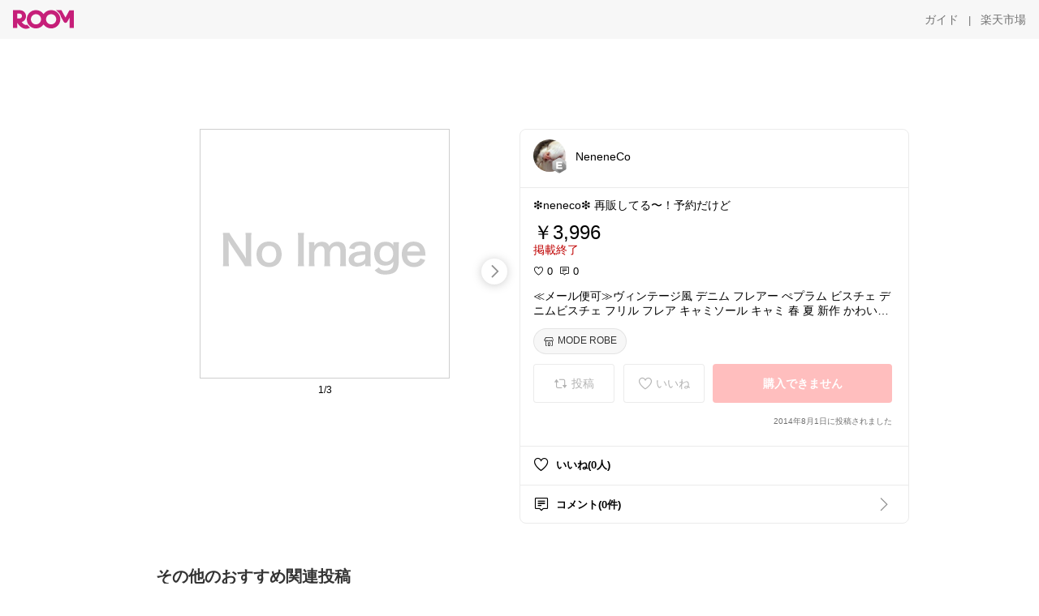

--- FILE ---
content_type: text/html; charset=utf-8
request_url: https://room.rakuten.co.jp/neneco/1700000261688757
body_size: 42717
content:
<!DOCTYPE html><html style="-webkit-text-size-adjust:100%" lang="ja"><head><meta http-equiv="X-UA-Compatible" content="IE=edge"/><meta charSet="utf-8"/><meta name="viewport" content="width=device-width, initial-scale=1.0"/><link rel="icon" href="/img/favicon.ico?v=1"/><link rel="stylesheet" type="text/css" href="/assets/app/pages/room/css/pc-932d0ca2ed7ecfa94620.bundle.css"/><link rel="apple-touch-icon" sizes="152x152" href="/img/apple-touch-icon.png"/><link rel="apple-touch-icon-precomposed" sizes="152x152" href="/img/apple-touch-icon-precomposed.png"/><title>≪メール便可≫ヴィンテージ風 デニム フレアー ぺプラム ビスチェ デニムビスチェ フリル フレア キャミソール キャミ 春 夏 新作 かわいい 海 Narcissus ナルシス お好きな方に ファッション【RCP】【楽ギフ_包装】【楽ギフ_メッセ入力】(レディース ファッション)</title><meta name="title" content="≪メール便可≫ヴィンテージ風 デニム フレアー ぺプラム ビスチェ デニムビスチェ フリル フレア キャミソール キャミ 春 夏 新作 かわいい 海 Narcissus ナルシス お好きな方に ファッション【RCP】【楽ギフ_包装】【楽ギフ_メッセ入力】(レディース ファッション)"/><meta name="description" content="❇︎neneco❇︎ 再販してる〜！予約だけど"/><meta property="og:type" content="app-room:item"/><meta property="og:title" content="≪メール便可≫ヴィンテージ風 デニム フレアー ぺプラム ビスチェ デニムビスチェ フリル フレア キャミソール キャミ 春 夏 新作 かわいい 海 Narcissus ナルシス お好きな方に ファッション【RCP】【楽ギフ_包装】【楽ギフ_メッセ入力】(レディース ファッション)"/><meta property="og:description" content="❇︎neneco❇︎ 再販してる〜！予約だけど"/><meta property="og:image" content="https://tshop.r10s.jp/mode-robe/cabinet/tops2/1839_a.jpg"/><meta name="twitter:card" content="summary_large_image"/><meta name="twitter:title" content="≪メール便可≫ヴィンテージ風 デニム フレアー ぺプラム ビスチェ デニムビスチェ フリル フレア キャミソール キャミ 春 夏 新作 かわいい 海 Narcissus ナルシス お好きな方に ファッション【RCP】【楽ギフ_包装】【楽ギフ_メッセ入力】(レディース ファッション)"/><meta name="twitter:description" content="❇︎neneco❇︎ 再販してる〜！予約だけど"/><meta name="twitter:image" content="https://tshop.r10s.jp/mode-robe/cabinet/tops2/1839_a.jpg"/><meta name="twitter:site" content="@ROOM_rakuten"/><meta name="theme-color" content="#f7f7f7"/></head><body style="margin:0" class=""><div id="root"><div class="container--2x7c3"><div id="mkdiv_header_pitari" style="line-height:0"></div><div class="main-banner--UUg67"><div class="spacer--1O71j none--1VvlN padding-left-medium--2Vegj"><a href="/items"><div class="logo--2d5ff room-logo--3rI3f  " alt-text="Logo"></div></a></div><div class="link-wrapper--1bLO3"><div class="spacer--1O71j padding-right-small--3DBxg"><a class="button--1P0_8 size-m--2Dbpu size-m-padding--2kqkH border-radius--2FZc6 no-padding--2a5z- type-link--27vAs variant-gray-dark-button-group--WpWgX" aria-label="ガイド" href="/info/guide/utilization/index.html" target="_self" aria-disabled="false" aria-pressed="false" tabindex="0"><span class="text--2sQjc text-no-margin-left--3UoWJ text-no-margin-right--345ss text--v7Opa font-family-fixed--CIL5f">ガイド</span></a></div><div class="text-display--3jedW type-body--27DSG size-medium--3VTRm align-left--3uu15 color-gray-dark--3Wllp  layout-inline--QSCjX">|</div><div class="spacer--1O71j padding-left-small--2IWZq padding-right-medium--tQy60"><a class="button--1P0_8 size-m--2Dbpu size-m-padding--2kqkH border-radius--2FZc6 no-padding--2a5z- type-link--27vAs variant-gray-dark-button-group--WpWgX" aria-label="楽天市場" href="https://www.rakuten.co.jp" target="_blank" aria-disabled="false" aria-pressed="false" tabindex="0"><span class="text--2sQjc text-no-margin-left--3UoWJ text-no-margin-right--345ss text--v7Opa font-family-fixed--CIL5f">楽天市場</span></a></div></div></div></div><div class="header-padding--2xxni" style="padding-top:0px75px"></div><div class="spacer--1O71j full-width--2Jy7N padding-top-xxlarge--E7QmG"></div><div class="
      stack--yyK8y
      background-color-none--3yZ1f
      stack-horizontal--2AXqW
      stack-middle--PRFYY
      full-width--1o6Hz
      text-align-left--3yJvQ
      
      
    "><div class="
      item-horizontal--2mtLS
      undefined
      vertical-align-bottom--2Ml-H
      
      full-width--1o6Hz
      item-half-width--1mMje
    "><div class="slideshow-container--3L665  navigation-buttons--FCkUB display-contemporary--gnxfE "><div class="swiper-container--3CXDW"><div class="swiper-container"><div class="swiper-wrapper"><div class="swiper-slide basic-slide--1pWbR single-view--3gQ_Y slideshow-content--2q9yv"><div class="image-wrapper--1sssU r-image--2P8HV" style="height:416px"><img class="image--38eoi    " src="https://shop.r10s.jp/mode-robe/cabinet/tops2/1839_a.jpg?thum=166&amp;resize=600:*" style="max-height:416px;max-width:416px" alt=""/></div></div><div class="swiper-slide basic-slide--1pWbR single-view--3gQ_Y slideshow-content--2q9yv"><div class="image-wrapper--1sssU r-image--2P8HV" style="height:416px"><img class="image--38eoi    " src="https://shop.r10s.jp/mode-robe/cabinet/tops2/1839_b.jpg?thum=166&amp;resize=600:*" style="max-height:416px;max-width:416px" alt=""/></div></div><div class="swiper-slide basic-slide--1pWbR single-view--3gQ_Y slideshow-content--2q9yv"><div class="image-wrapper--1sssU r-image--2P8HV" style="height:416px"><img class="image--38eoi    " src="https://shop.r10s.jp/mode-robe/cabinet/tops2/1839_c.jpg?thum=166&amp;resize=600:*" style="max-height:416px;max-width:416px" alt=""/></div></div></div></div></div><div class="footer-container--3yLnQ"><div class="footer-bookend--1HU5A"></div><div class="text-display--3jedW type-body--27DSG size-small--GZwgU align-left--3uu15 color-black--1v57Y  layout-inline--QSCjX">1/3</div><div class="footer-bookend--1HU5A"></div></div></div></div><div class="
      item-horizontal--2mtLS
      undefined
      vertical-align-bottom--2Ml-H
      
      full-width--1o6Hz
      item-half-width--1mMje
    "><div class="list-container--2quJ5 full-border--3SbF7"><div class=""><div class="container--3w_bo container-small--1ZAOb  border-bottom--3kZUq"><div class="content--QciEp"><div class="content-text--2dOZ8"><div class="text-display--3jedW type-body--27DSG size-medium--3VTRm align-left--3uu15 color-gray-darker--3K2Fe  layout-inline--QSCjX"><div class="container--1fwnl"><a class="link--16BTt"><div class="tag--3dnVY"><div class="badge--3Iqpw"><div class="container--1LGXM" style="height:40px;width:40px"><div class="image-wrapper--1sssU r-image--2P8HV" style="height:40px"><img class="image--38eoi    " src="https://room.r10s.jp/d/strg/ctrl/22/0e2b20a8e00a073bc5d3eaaa819aa951310b847a.77.1.22.2.jpg?_ex=40x40&amp;thum=111&amp;resize=40:*" style="max-height:40px;max-width:40px" alt=""/></div></div><div class="rank--1DTcp"><div class="logo--2d5ff room-rank-e--3XiFZ room-common-size--3idDW " alt-text="Logo"></div></div></div><div class="username--25Y82"><div class="text-display--3jedW type-body--27DSG size-large--3ZnNa align-left--3uu15 color-black--1v57Y line-height-x-medium--OLnmI layout-inline--QSCjX">NeneneCo</div></div></div></a></div></div></div></div><div class="right--2ER-8"></div></div><div class="container--3w_bo container-small--1ZAOb  border-bottom--3kZUq"><div class="spacer--1O71j full-width--2Jy7N padding-all-none--1gEyP"><div class="text-display--3jedW type-body--27DSG size-large--3ZnNa align-left--3uu15 color-black--1v57Y line-height-large--2VSnE layout-inline--QSCjX"><div class="container--I1zZf"><div class="text-display--3jedW type-body--27DSG size-large--3ZnNa align-left--3uu15 color-black--1v57Y line-height-x-medium--OLnmI layout-inline--QSCjX"><div class="social-text-area--22OZg line-clamp--WhePK show-new-line--14K__" style="-webkit-line-clamp:5">❇︎neneco❇︎ 再販してる〜！予約だけど</div></div></div></div><div class="spacer--1O71j full-width--2Jy7N block--1XPdY padding-top-small--15fXY padding-bottom-none--18GZd padding-left-none--2kNzF padding-right-none--2hmkf"></div><div class="text-display--3jedW type-header--1Weg4 size-large--3ZnNa align-left--3uu15 color-black--1v57Y  layout-inline--QSCjX">￥3,996</div><div class="spacer--1O71j full-width--2Jy7N block--1XPdY padding-all-none--1gEyP"></div><div class="container--3RUUz"><div class="text-display--3jedW type-body--27DSG size-large--3ZnNa align-left--3uu15 color-crimson--1UzcE  layout-inline--QSCjX word-break-break-all--1Kp4p">掲載終了</div></div><div class="spacer--1O71j full-width--2Jy7N block--1XPdY padding-all-none--1gEyP"></div><div class="spacer--1O71j full-width--2Jy7N block--1XPdY padding-top-xsmall--1-KSs padding-bottom-none--18GZd padding-left-none--2kNzF padding-right-none--2hmkf"></div><div class="container--k8E9s"><div class="icon--19Vbv color-black--3eKi_ rex-favorite-outline--n4SWN" style="font-size:13px"></div> <div class="text-display--3jedW type-body--27DSG size-medium--3VTRm align-left--3uu15 color-black--1v57Y  layout-inline--QSCjX">0</div><div class="text-display--3jedW type-body--27DSG size-medium--3VTRm align-left--3uu15 color-black--1v57Y  layout-inline--QSCjX">  </div><div class="icon--19Vbv color-black--3eKi_ rex-comment-outline--2z-Or" style="font-size:13px"></div> <div class="text-display--3jedW type-body--27DSG size-medium--3VTRm align-left--3uu15 color-black--1v57Y  layout-inline--QSCjX">0</div></div><div class="spacer--1O71j padding-left-small--2IWZq"></div><div class="spacer--1O71j full-width--2Jy7N block--1XPdY padding-top-small--15fXY padding-bottom-none--18GZd padding-left-none--2kNzF padding-right-none--2hmkf"></div><div class="text-display--3jedW type-body--27DSG size-large--3ZnNa align-left--3uu15 color-black--1v57Y line-height-x-medium--OLnmI layout-inline--QSCjX word-break-break-all--1Kp4p word-wrap-break-word--_92l2"><div class="text-display--3jedW type-body--27DSG size-large--3ZnNa align-left--3uu15 color-black--1v57Y line-height-large--2VSnE layout-inline--QSCjX"><div class="container--I1zZf"><div class="text-display--3jedW type-body--27DSG size-large--3ZnNa align-left--3uu15 color-black--1v57Y line-height-x-medium--OLnmI layout-inline--QSCjX"><div class="social-text-area--22OZg line-clamp--WhePK show-new-line--14K__" style="-webkit-line-clamp:2">≪メール便可≫ヴィンテージ風 デニム フレアー ぺプラム ビスチェ デニムビスチェ フリル フレア キャミソール キャミ 春 夏 新作 かわいい 海 Narcissus ナルシス お好きな方に ファッション【RCP】【楽ギフ_包装】【楽ギフ_メッセ入力】(レディース ファッション)</div></div></div></div></div><div class="spacer--1O71j padding-top-small--15fXY padding-bottom-small--Ql3Ez padding-left-none--2kNzF padding-right-none--2hmkf"><button class="button--1P0_8 size-xs--1BS4t size-xs-pill--3eSsO size-xs-padding--2Hr8c border-radius--2FZc6 type-basic--30dKm" aria-label="MODE ROBE" type="button"><span class="icon-container--VM50u"><div class="icon--2qUoj size-s--3kfsL shop-outline--2M9PD"></div></span><span class="text--2sQjc text-no-margin-right--345ss text--3vQhK font-family-fixed--CIL5f">MODE ROBE</span></button></div><div class="
      stack--yyK8y
      background-color-none--3yZ1f
      stack-horizontal--2AXqW
      
      full-width--1o6Hz
      text-align-center--37DYr
      
      
    "></div><div class="container--3vDvb in-page--2-6x5"><div class="wrapper-in-page--2nyk-"><div class="button-in-page--2eqTU"><button class="button--1P0_8 size-m--2Dbpu size-m-padding--2kqkH border-radius--2FZc6 button-disabled--3Q2q3 block--2Wg9t type-basic--30dKm type-basic-disabled--2_9pR variant-room--A0ToC variant-room-disabled--As7iN" aria-label="投稿" type="button" disabled=""><span class="icon-container--VM50u"><div class="icon--2qUoj size-l--1OmBX common-repost--1wRTI"></div></span><span class="text--2sQjc text-no-margin-right--345ss text--3vQhK text-disabled--fu18Q font-family-fixed--CIL5f">投稿</span></button></div><div class="button-in-page--2eqTU"><button class="button--1P0_8 size-m--2Dbpu size-m-padding--2kqkH border-radius--2FZc6 button-disabled--3Q2q3 block--2Wg9t type-basic--30dKm type-basic-disabled--2_9pR variant-room--A0ToC variant-room-disabled--As7iN" aria-label="いいね" type="button" disabled=""><span class="icon-container--VM50u"><div class="icon--2qUoj size-l--1OmBX rex-favorite-outline--3KFic"></div></span><span class="text--2sQjc text-no-margin-right--345ss text--3vQhK text-disabled--fu18Q font-family-fixed--CIL5f">いいね</span></button></div><div class="button--sBPSw ichiba-in-page--pnpTD"><button class="button--1P0_8 size-m--2Dbpu size-m-padding--2kqkH border-radius--2FZc6 button-disabled--3Q2q3 block--2Wg9t no-padding--2a5z- type-primary--3XUZe type-primary-disabled--2oXR_" aria-label="購入できません" type="button" disabled=""><span class="text--2sQjc text-no-margin-left--3UoWJ text-no-margin-right--345ss text--3HJEN text-disabled--wF8YT font-family-fixed--CIL5f">購入できません</span></button></div></div></div><div class="
      stack--yyK8y
      background-color-none--3yZ1f
      stack-vertical--YhM7J
      
      full-width--1o6Hz
      text-align-right--1Rj-p
      
      
    "><div class="
      item-vertical--iyJhz
      undefined
      vertical-align-bottom--2Ml-H
      has-border--2NKwa
      full-width--1o6Hz
      
    "><div class="spacer--1O71j padding-top-small--15fXY padding-bottom-xsmall--3fiT5 padding-left-none--2kNzF padding-right-none--2hmkf"><div class="text-display--3jedW type-body--27DSG size-x-small--3RNxZ align-left--3uu15 color-gray-dark--3Wllp  layout-inline--QSCjX">2014年8月1日に投稿されました</div></div></div></div><div class="spacer--1O71j full-width--2Jy7N block--1XPdY padding-all-none--1gEyP"></div></div></div><div class="list-container--2quJ5"><div class=""><div class="container--3w_bo container-small--1ZAOb pointer--1Og32 border-bottom--3kZUq"><div class="left-image--3l02X"><div class="text-display--3jedW type-icon--3qoXU size-medium--3VTRm align-left--3uu15 color-black--1v57Y  layout-inline--QSCjX"><div class="icon--2qUoj rex-favorite-outline--3KFic"></div></div></div><div class="content--QciEp"><div class="content-text--2dOZ8"><div class="text-display--3jedW type-body--27DSG size-medium--3VTRm align-left--3uu15 color-gray-darker--3K2Fe  layout-inline--QSCjX"><div class="text-display--3jedW type-body--27DSG size-medium--3VTRm align-left--3uu15 color-black--1v57Y  style-bold--1xXjA layout-inline--QSCjX">いいね(0人)</div></div></div></div></div><div class="container--3w_bo container-small--1ZAOb pointer--1Og32 border-no-border--15ZhO"><div class="left-image--3l02X"><div class="text-display--3jedW type-icon--3qoXU size-medium--3VTRm align-left--3uu15 color-black--1v57Y  layout-inline--QSCjX"><div class="icon--2qUoj rex-comment-outline--1PGl3"></div></div></div><div class="content--QciEp"><div class="content-text--2dOZ8"><div class="text-display--3jedW type-body--27DSG size-medium--3VTRm align-left--3uu15 color-gray-darker--3K2Fe  layout-inline--QSCjX"><div class="text-display--3jedW type-body--27DSG size-medium--3VTRm align-left--3uu15 color-black--1v57Y  style-bold--1xXjA layout-inline--QSCjX">コメント(0件)</div></div></div></div><div class="right--2ER-8"><div class="text-display--3jedW type-icon--3qoXU size-medium--3VTRm align-left--3uu15 color-gray--1VR_z  layout-inline--QSCjX"><div class="icon--19Vbv common-chevron-right--2vw2C"></div></div></div></div></div></div></div></div></div></div><div class="
      stack--yyK8y
      background-color-none--3yZ1f
      stack-horizontal--2AXqW
      stack-middle--PRFYY
      full-width--1o6Hz
      text-align-left--3yJvQ
      
      
    "><div class="
      item-horizontal--2mtLS
      undefined
      vertical-align-bottom--2Ml-H
      
      full-width--1o6Hz
      
    "><div class="spacer--1O71j full-width--2Jy7N padding-top-xxlarge--E7QmG"><div class="container--1IucH"><div class="container--3GSXp content-slideshow--1AA6_"><div class="container--cnfEo color-white--1y44V fullwidth--2frKe"><div class="top--4xQYP"><div class="spacer--1O71j block--1XPdY padding-top-large--1xJQU padding-bottom-xxsmall--3E7Xa padding-left-xxlarge--2B7EV padding-right-xxlarge--1zbXH"><div class="title-wrapper--2Z9j8"><div class="main-title--H1O_4"><div class="text-display--3jedW type-header--1Weg4 size-medium--3VTRm align-left--3uu15 color-gray-darker--3K2Fe line-height-x-medium--OLnmI style-bold--1xXjA layout-inline--QSCjX">その他のおすすめ関連投稿</div></div></div></div></div><div class="spacer--1O71j full-width--2Jy7N block--1XPdY padding-top-medium--1aKn7 padding-bottom-medium--afMsT"><div class="slideshow-container--3L665  navigation-buttons--FCkUB display-contemporary--gnxfE "><div class="swiper-container--3CXDW"><div class="swiper-container"><div class="swiper-wrapper"><div class="swiper-slide basic-slide--1pWbR slideshow-content--2q9yv"><div class="container--JAywt collect-fixed-size--2n3Dv"><div class="image-content--1eFTH"><a class="link-image--2kguM" role="link" tabindex="0"><div class="collect-fixed-size-frame--2-Mm5"><img class="image--38eoi     loading--Dsfph r-image--2P8HV" src="https://shop.r10s.jp/reca/cabinet/cart/zn33134.jpg?thum=133&amp;fitin=200:600" style="max-height:164px;max-width:164px" alt=""/></div></a></div><div class="spacer--1O71j block--1XPdY padding-top-small--15fXY padding-left-small--2IWZq padding-right-small--3DBxg padding-bottom-xsmall--3fiT5"><div class="container--1fwnl"><a class="link--16BTt"><div class="tag--3dnVY"><div class="badge--3Iqpw"><div class="container--1LGXM" style="height:28px;width:28px"><div class="image-wrapper--1sssU r-image--2P8HV" style="height:28px"><img class="image--38eoi    " src="https://room.r10s.jp/d/strg/ctrl/22/ec2af9924b260cba9df20750a8131aa1d4568b69.68.9.22.3.jpg?_ex=40x40&amp;thum=111&amp;resize=40:*" style="max-height:28px;max-width:28px" alt=""/></div></div><div class="rank--1DTcp"><div class="logo--2d5ff undefined room-small-size--1ZsXU " alt-text="Logo"></div></div></div><div class="username--25Y82"><div class="text-display--3jedW type-body--27DSG size-small--GZwgU align-left--3uu15 color-black--1v57Y line-height-x-medium--OLnmI style-bold--1xXjA layout-inline--QSCjX">ena⧉いつもありがとうございます♡</div></div></div></a></div></div><div class="item-comment--htQ-E"><div class="container--I1zZf"><div class="text-display--3jedW type-body--27DSG size-custom-12--1bQ2C align-left--3uu15 color-black--1v57Y line-height-x-medium--OLnmI layout-inline--QSCjX"><div class="social-text-area--22OZg line-clamp--WhePK show-new-line--14K__" style="-webkit-line-clamp:3">フレアスリーブ二段ペプラムブラウス𓂃𓈒𓏸


<a class="tag-link--3E2zM" href="https://room.rakuten.co.jp/search/item?keyword=%23ena%E2%A7%89reca_%E3%83%AC%E3%82%AB">#ena⧉reca_レカ</a>
<a class="tag-link--3E2zM" href="https://room.rakuten.co.jp/search/item?keyword=%23ena%E2%A7%89%E3%83%95%E3%82%A1%E3%83%83%E3%82%B7%E3%83%A7%E3%83%B3_fashion">#ena⧉ファッション_fashion</a>

　　　┈┈┈┈┈┈┈ ❁ ❁ ❁ ┈┈┈┈┈┈┈┈

<a class="tag-link--3E2zM" href="https://room.rakuten.co.jp/search/item?keyword=%23%E3%83%96%E3%83%A9%E3%82%A6%E3%82%B9">#ブラウス</a>
<a class="tag-link--3E2zM" href="https://room.rakuten.co.jp/search/item?keyword=%23%E3%83%88%E3%83%83%E3%83%97%E3%82%B9">#トップス</a>
<a class="tag-link--3E2zM" href="https://room.rakuten.co.jp/search/item?keyword=%23%E3%83%9A%E3%83%97%E3%83%A9%E3%83%A0">#ペプラム</a>
<a class="tag-link--3E2zM" href="https://room.rakuten.co.jp/search/item?keyword=%23%E3%83%95%E3%83%AC%E3%82%A2%E3%82%B9%E3%83%AA%E3%83%BC%E3%83%96">#フレアスリーブ</a>
<a class="tag-link--3E2zM" href="https://room.rakuten.co.jp/search/item?keyword=%23reca(%E3%83%AC%E3%82%AB)">#reca(レカ)</a></div></div></div></div><div class="spacer--1O71j padding-bottom-small--Ql3Ez"></div></div></div><div class="swiper-slide basic-slide--1pWbR slideshow-content--2q9yv"><div class="container--JAywt collect-fixed-size--2n3Dv"><div class="image-content--1eFTH"><a class="link-image--2kguM" role="link" tabindex="0"><div class="collect-fixed-size-frame--2-Mm5"><img class="image--38eoi     loading--Dsfph r-image--2P8HV" src="https://shop.r10s.jp/pierrot/cabinet/img213/b2003-013425_1r.jpg?thum=133&amp;fitin=200:600" style="max-height:164px;max-width:164px" alt=""/></div></a></div><div class="spacer--1O71j block--1XPdY padding-top-small--15fXY padding-left-small--2IWZq padding-right-small--3DBxg padding-bottom-xsmall--3fiT5"><div class="container--1fwnl"><a class="link--16BTt"><div class="tag--3dnVY"><div class="badge--3Iqpw"><div class="container--1LGXM" style="height:28px;width:28px"><div class="image-wrapper--1sssU r-image--2P8HV" style="height:28px"><img class="image--38eoi    " src="https://room.r10s.jp/d/strg/ctrl/22/67f8f8139d9119c03a7d165d8ebaaa10601aaddc.24.9.22.3.png?_ex=40x40&amp;thum=111&amp;resize=40:*" style="max-height:28px;max-width:28px" alt=""/></div></div><div class="rank--1DTcp"><div class="logo--2d5ff undefined room-small-size--1ZsXU " alt-text="Logo"></div></div></div><div class="username--25Y82"><div class="text-display--3jedW type-body--27DSG size-small--GZwgU align-left--3uu15 color-black--1v57Y line-height-x-medium--OLnmI style-bold--1xXjA layout-inline--QSCjX">yk_petite✨ありがとう</div></div></div></a></div></div><div class="item-comment--htQ-E"><div class="container--I1zZf"><div class="text-display--3jedW type-body--27DSG size-custom-12--1bQ2C align-left--3uu15 color-black--1v57Y line-height-x-medium--OLnmI layout-inline--QSCjX"><div class="social-text-area--22OZg line-clamp--WhePK show-new-line--14K__" style="-webkit-line-clamp:3">累計17万枚HITの名品ニット。迷ったらこれ◎

・もっちりなめらかな“カシミヤタッチ”で肌触り抜群
・Vネック／クルーネックが選べて着回し力◎
・きれいめにもカジュアルにも使える万能デザイン
・新色追加で色違い買いもおすすめ

✔︎迷ったら：まずはベーシックカラーを1枚あると秋冬コーデが一気に楽に

<a class="tag-link--3E2zM" href="https://room.rakuten.co.jp/search/item?keyword=%23yk_%E5%86%AC%E3%83%88%E3%83%83%E3%83%97%E3%82%B9%26%E3%82%A2%E3%82%A6%E3%82%BF%E3%83%BC%E2%86%90%E3%81%AB%E3%81%BE%E3%81%A8%E3%82%81%E3%81%A6%E3%81%BE%E3%81%99">#yk_冬トップス&amp;アウター←にまとめてます</a>

<a class="tag-link--3E2zM" href="https://room.rakuten.co.jp/search/item?keyword=%23%E5%86%AC%E3%83%88%E3%83%83%E3%83%97%E3%82%B9">#冬トップス</a> <a class="tag-link--3E2zM" href="https://room.rakuten.co.jp/search/item?keyword=%23%E3%83%8B%E3%83%83%E3%83%88%E3%82%B3%E3%83%BC%E3%83%87">#ニットコーデ</a> <a class="tag-link--3E2zM" href="https://room.rakuten.co.jp/search/item?keyword=%23%E3%81%82%E3%81%A3%E3%81%9F%E3%81%8B%E3%82%B3%E3%83%BC%E3%83%87">#あったかコーデ</a> <a class="tag-link--3E2zM" href="https://room.rakuten.co.jp/search/item?keyword=%23%E3%81%8D%E3%82%8C%E3%81%84%E3%82%81%E3%82%AB%E3%82%B8%E3%83%A5%E3%82%A2%E3%83%AB">#きれいめカジュアル</a> <a class="tag-link--3E2zM" href="https://room.rakuten.co.jp/search/item?keyword=%23%E9%80%9A%E5%8B%A4%E3%82%B3%E3%83%BC%E3%83%87">#通勤コーデ</a> <a class="tag-link--3E2zM" href="https://room.rakuten.co.jp/search/item?keyword=%23%E4%BD%8E%E8%BA%AB%E9%95%B7%E3%82%B3%E3%83%BC%E3%83%87">#低身長コーデ</a> <a class="tag-link--3E2zM" href="https://room.rakuten.co.jp/search/item?keyword=%23%E5%90%8D%E5%93%81%E3%83%8B%E3%83%83%E3%83%88">#名品ニット</a></div></div></div></div><div class="spacer--1O71j padding-bottom-small--Ql3Ez"></div></div></div><div class="swiper-slide basic-slide--1pWbR slideshow-content--2q9yv"><div class="container--JAywt collect-fixed-size--2n3Dv"><div class="image-content--1eFTH"><a class="link-image--2kguM" role="link" tabindex="0"><div class="collect-fixed-size-frame--2-Mm5"><img class="image--38eoi     loading--Dsfph r-image--2P8HV" src="https://shop.r10s.jp/amely/cabinet/202307_1/aot210-668.jpg?thum=133&amp;fitin=200:600" style="max-height:164px;max-width:164px" alt=""/></div></a></div><div class="spacer--1O71j block--1XPdY padding-top-small--15fXY padding-left-small--2IWZq padding-right-small--3DBxg padding-bottom-xsmall--3fiT5"><div class="container--1fwnl"><a class="link--16BTt"><div class="tag--3dnVY"><div class="badge--3Iqpw"><div class="container--1LGXM" style="height:28px;width:28px"><div class="image-wrapper--1sssU r-image--2P8HV" style="height:28px"><img class="image--38eoi    " src="https://room.r10s.jp/d/strg/ctrl/22/e7c677444e7813cdd773bbea9441ed853fd73348.08.9.22.3.png?_ex=40x40&amp;thum=111&amp;resize=40:*" style="max-height:28px;max-width:28px" alt=""/></div></div><div class="rank--1DTcp"><div class="logo--2d5ff undefined room-small-size--1ZsXU " alt-text="Logo"></div></div></div><div class="username--25Y82"><div class="text-display--3jedW type-body--27DSG size-small--GZwgU align-left--3uu15 color-black--1v57Y line-height-x-medium--OLnmI style-bold--1xXjA layout-inline--QSCjX">naonao⋆⸜ᵀᴴᴬᴺᴷ ᵞᴼᵁ⸝⋆</div></div></div></a></div></div><div class="item-comment--htQ-E"><div class="container--I1zZf"><div class="text-display--3jedW type-body--27DSG size-custom-12--1bQ2C align-left--3uu15 color-black--1v57Y line-height-x-medium--OLnmI layout-inline--QSCjX"><div class="social-text-area--22OZg line-clamp--WhePK show-new-line--14K__" style="-webkit-line-clamp:3">✧ AMELY ✧

後ろ姿が可愛い♡
もっちりダンボールニット生地にゆったりシルエット。
一枚でこなれ感が出るパーカー</div></div></div></div><div class="spacer--1O71j padding-bottom-small--Ql3Ez"></div></div></div><div class="swiper-slide basic-slide--1pWbR slideshow-content--2q9yv"><div class="container--JAywt collect-fixed-size--2n3Dv"><div class="image-content--1eFTH"><a class="link-image--2kguM" role="link" tabindex="0"><div class="collect-fixed-size-frame--2-Mm5"><img class="image--38eoi     loading--Dsfph r-image--2P8HV" src="https://shop.r10s.jp/hhh-style/cabinet/50916/d531-1.jpg?thum=133&amp;fitin=200:600" style="max-height:164px;max-width:164px" alt=""/></div></a></div><div class="spacer--1O71j block--1XPdY padding-top-small--15fXY padding-left-small--2IWZq padding-right-small--3DBxg padding-bottom-xsmall--3fiT5"><div class="container--1fwnl"><a class="link--16BTt"><div class="tag--3dnVY"><div class="badge--3Iqpw"><div class="container--1LGXM" style="height:28px;width:28px"><div class="image-wrapper--1sssU r-image--2P8HV" style="height:28px"><img class="image--38eoi    " src="https://room.r10s.jp/d/strg/ctrl/22/bea6cb293546540e2db8191d6a40664d4a8a6714.34.1.22.2.jpg?_ex=40x40&amp;thum=111&amp;resize=40:*" style="max-height:28px;max-width:28px" alt=""/></div></div><div class="rank--1DTcp"><div class="logo--2d5ff undefined room-small-size--1ZsXU " alt-text="Logo"></div></div></div><div class="username--25Y82"><div class="text-display--3jedW type-body--27DSG size-small--GZwgU align-left--3uu15 color-black--1v57Y line-height-x-medium--OLnmI style-bold--1xXjA layout-inline--QSCjX">mikan🍊お礼はプロフ🍊</div></div></div></a></div></div><div class="item-comment--htQ-E"><div class="container--I1zZf"><div class="text-display--3jedW type-body--27DSG size-custom-12--1bQ2C align-left--3uu15 color-black--1v57Y line-height-x-medium--OLnmI layout-inline--QSCjX"><div class="social-text-area--22OZg line-clamp--WhePK show-new-line--14K__" style="-webkit-line-clamp:3">🍊美シルエットスウェットトップス




𝕤𝕙𝕠𝕡🛒𓈒𓏸 <a class="tag-link--3E2zM" href="https://room.rakuten.co.jp/search/item?keyword=%23HAG.U">#HAG.U</a>

𓐄 𓐄 𓐄 𓐄 𓐄 𓐄 𓐄 𓐄 𓐄 𓐄 𓐄 𓐄 𓐄 𓐄 𓐄 𓐄 𓐄 𓐄
<a class="tag-link--3E2zM" href="https://room.rakuten.co.jp/search/item?keyword=%23%E3%82%B9%E3%82%A6%E3%82%A7%E3%83%83%E3%83%88%E3%83%88%E3%83%83%E3%83%97%E3%82%B9">#スウェットトップス</a> <a class="tag-link--3E2zM" href="https://room.rakuten.co.jp/search/item?keyword=%23%E3%83%88%E3%83%83%E3%83%97%E3%82%B9">#トップス</a> <a class="tag-link--3E2zM" href="https://room.rakuten.co.jp/search/item?keyword=%23%E3%83%8F%E3%82%B0%E3%83%A6%E3%83%BC">#ハグユー</a></div></div></div></div><div class="spacer--1O71j padding-bottom-small--Ql3Ez"></div></div></div><div class="swiper-slide basic-slide--1pWbR slideshow-content--2q9yv"><div class="container--JAywt collect-fixed-size--2n3Dv"><div class="image-content--1eFTH"><a class="link-image--2kguM" role="link" tabindex="0"><div class="collect-fixed-size-frame--2-Mm5"><img class="image--38eoi     loading--Dsfph r-image--2P8HV" src="https://shop.r10s.jp/la-gemme/cabinet/202601_1/lsotaw25-1692.jpg?thum=133&amp;fitin=200:600" style="max-height:164px;max-width:164px" alt=""/></div></a></div><div class="spacer--1O71j block--1XPdY padding-top-small--15fXY padding-left-small--2IWZq padding-right-small--3DBxg padding-bottom-xsmall--3fiT5"><div class="container--1fwnl"><a class="link--16BTt"><div class="tag--3dnVY"><div class="badge--3Iqpw"><div class="container--1LGXM" style="height:28px;width:28px"><div class="image-wrapper--1sssU r-image--2P8HV" style="height:28px"><img class="image--38eoi    " src="https://room.r10s.jp/d/strg/ctrl/22/7a39a809ea2070e43216143ffd6df8d88edabb37.10.1.22.2.png?_ex=40x40&amp;thum=111&amp;resize=40:*" style="max-height:28px;max-width:28px" alt=""/></div></div><div class="rank--1DTcp"><div class="logo--2d5ff undefined room-small-size--1ZsXU " alt-text="Logo"></div></div></div><div class="username--25Y82"><div class="text-display--3jedW type-body--27DSG size-small--GZwgU align-left--3uu15 color-black--1v57Y line-height-x-medium--OLnmI style-bold--1xXjA layout-inline--QSCjX">mari</div></div></div></a></div></div><div class="item-comment--htQ-E"><div class="container--I1zZf"><div class="text-display--3jedW type-body--27DSG size-custom-12--1bQ2C align-left--3uu15 color-black--1v57Y line-height-x-medium--OLnmI layout-inline--QSCjX"><div class="social-text-area--22OZg line-clamp--WhePK show-new-line--14K__" style="-webkit-line-clamp:3">キルトの程よいボリュームと丸みのあるシルエットが今っぽいノーカラージャケットコート。
ぽわんと丸みのあるシルエットがこなれ感のあるアイテム🌟


<a class="tag-link--3E2zM" href="https://room.rakuten.co.jp/search/item?keyword=%23%E3%83%AC%E3%83%87%E3%82%A3%E3%83%BC%E3%82%B9">#レディース</a><a class="tag-link--3E2zM" href="https://room.rakuten.co.jp/search/item?keyword=%23%E3%82%AB%E3%82%B8%E3%83%A5%E3%82%A2%E3%83%AB">#カジュアル</a><a class="tag-link--3E2zM" href="https://room.rakuten.co.jp/search/item?keyword=%23%E7%A7%8B%E3%82%B3%E3%83%BC%E3%83%87">#秋コーデ</a><a class="tag-link--3E2zM" href="https://room.rakuten.co.jp/search/item?keyword=%23%E5%86%AC%E3%82%B3%E3%83%BC%E3%83%87">#冬コーデ</a><a class="tag-link--3E2zM" href="https://room.rakuten.co.jp/search/item?keyword=%23%E6%8A%9C%E3%81%91%E6%84%9F">#抜け感</a><a class="tag-link--3E2zM" href="https://room.rakuten.co.jp/search/item?keyword=%23%E3%81%8A%E3%81%97%E3%82%83%E3%82%8C">#おしゃれ</a><a class="tag-link--3E2zM" href="https://room.rakuten.co.jp/search/item?keyword=%23%E3%82%86%E3%81%A3%E3%81%9F%E3%82%8A">#ゆったり</a><a class="tag-link--3E2zM" href="https://room.rakuten.co.jp/search/item?keyword=%23%E3%82%B7%E3%83%B3%E3%83%97%E3%83%AB%E3%82%B3%E3%83%BC%E3%83%87">#シンプルコーデ</a><a class="tag-link--3E2zM" href="https://room.rakuten.co.jp/search/item?keyword=%23%E3%83%9E%E3%83%9E%E3%82%B3%E3%83%BC%E3%83%87">#ママコーデ</a><a class="tag-link--3E2zM" href="https://room.rakuten.co.jp/search/item?keyword=%23%E5%A4%A7%E4%BA%BA%E3%82%AB%E3%82%B8%E3%83%A5%E3%82%A2%E3%83%AB">#大人カジュアル</a><a class="tag-link--3E2zM" href="https://room.rakuten.co.jp/search/item?keyword=%23%E3%81%8D%E3%82%8C%E3%81%84%E3%82%81">#きれいめ</a><a class="tag-link--3E2zM" href="https://room.rakuten.co.jp/search/item?keyword=%23%E4%B8%8A%E5%93%81">#上品</a><a class="tag-link--3E2zM" href="https://room.rakuten.co.jp/search/item?keyword=%23%E3%81%93%E3%81%AA%E3%82%8C%E6%84%9F">#こなれ感</a><a class="tag-link--3E2zM" href="https://room.rakuten.co.jp/search/item?keyword=%23%E3%83%A9%E3%82%B8%E3%82%A8%E3%83%A0">#ラジエム</a></div></div></div></div><div class="spacer--1O71j padding-bottom-small--Ql3Ez"></div></div></div><div class="swiper-slide basic-slide--1pWbR slideshow-content--2q9yv"><div class="container--JAywt collect-fixed-size--2n3Dv"><div class="image-content--1eFTH"><a class="link-image--2kguM" role="link" tabindex="0"><div class="collect-fixed-size-frame--2-Mm5"><img class="image--38eoi     loading--Dsfph r-image--2P8HV" src="https://shop.r10s.jp/love-onlinestore/cabinet/p23_1/2644800000-m.jpg?thum=133&amp;fitin=200:600" style="max-height:164px;max-width:164px" alt=""/></div></a></div><div class="spacer--1O71j block--1XPdY padding-top-small--15fXY padding-left-small--2IWZq padding-right-small--3DBxg padding-bottom-xsmall--3fiT5"><div class="container--1fwnl"><a class="link--16BTt"><div class="tag--3dnVY"><div class="badge--3Iqpw"><div class="container--1LGXM" style="height:28px;width:28px"><div class="image-wrapper--1sssU r-image--2P8HV" style="height:28px"><img class="image--38eoi    " src="https://room.r10s.jp/d/strg/ctrl/22/be278fd7256ab8044b1363604cd619214ceb1d8f.25.9.22.3.jpg?_ex=40x40&amp;thum=111&amp;resize=40:*" style="max-height:28px;max-width:28px" alt=""/></div></div><div class="rank--1DTcp"><div class="logo--2d5ff undefined room-small-size--1ZsXU " alt-text="Logo"></div></div></div><div class="username--25Y82"><div class="text-display--3jedW type-body--27DSG size-small--GZwgU align-left--3uu15 color-black--1v57Y line-height-x-medium--OLnmI style-bold--1xXjA layout-inline--QSCjX">たちりえ🍀感謝✨</div></div></div></a></div></div><div class="item-comment--htQ-E"><div class="container--I1zZf"><div class="text-display--3jedW type-body--27DSG size-custom-12--1bQ2C align-left--3uu15 color-black--1v57Y line-height-x-medium--OLnmI layout-inline--QSCjX"><div class="social-text-area--22OZg line-clamp--WhePK show-new-line--14K__" style="-webkit-line-clamp:3">なめらかさが全然ちがう…
素肌に着たくなる綿100％
毎日にちょうどいい大人タートル🤍
新生地を使った綿100％カットソーのタートルネック

触れた瞬間わかる しっとりなめらかな肌あたりで
チクチク感が苦手な人にも嬉しい着心地

首元はゆるめ設計だから
折っても くしゅっとさせても可愛く決まる✨

身幅にほどよい余裕があって
丈も腰骨下までしっかりあるから
1枚でも重ね着でも使いやすい万能さ◎

S〜3Lまでサイズ展開が豊富なのもありがたくて
ベーシックから差し色まで選べるカラーの多さも魅力
おうち時間にも 外出にも頼れる1枚

こんな方におすすめ
✮ 綿100％のやさしい着心地が好き
✮ 首元をあたためつつおしゃれも楽しみたい
✮ サイズやカラーを妥協せず選びたい

𓈒 𓏸 𓐍 𓂃 𓈒𓏸 𓂃◌𓈒𓐍 𓈒𓈒 𓏸 𓐍 𓂃 𓈒𓏸 𓂃◌
<a class="tag-link--3E2zM" href="https://room.rakuten.co.jp/search/item?keyword=%23%E3%82%BF%E3%83%BC%E3%83%88%E3%83%AB%E3%83%8D%E3%83%83%E3%82%AF">#タートルネック</a> <a class="tag-link--3E2zM" href="https://room.rakuten.co.jp/search/item?keyword=%23%E9%95%B7%E8%A2%96T%E3%82%B7%E3%83%A3%E3%83%84">#長袖Tシャツ</a> <a class="tag-link--3E2zM" href="https://room.rakuten.co.jp/search/item?keyword=%23%E7%B6%BF100">#綿100</a> <a class="tag-link--3E2zM" href="https://room.rakuten.co.jp/search/item?keyword=%23%E3%82%B3%E3%83%83%E3%83%88%E3%83%B3%E3%82%AB%E3%83%83%E3%83%88%E3%82%BD%E3%83%BC">#コットンカットソー</a> <a class="tag-link--3E2zM" href="https://room.rakuten.co.jp/search/item?keyword=%23%E3%82%A4%E3%83%B3%E3%83%8A%E3%83%BC">#インナー</a> <a class="tag-link--3E2zM" href="https://room.rakuten.co.jp/search/item?keyword=%23%E9%87%8D%E3%81%AD%E7%9D%80">#重ね着</a> <a class="tag-link--3E2zM" href="https://room.rakuten.co.jp/search/item?keyword=%23%E5%A4%A7%E4%BA%BA%E3%82%AB%E3%82%B8%E3%83%A5%E3%82%A2%E3%83%AB">#大人カジュアル</a> <a class="tag-link--3E2zM" href="https://room.rakuten.co.jp/search/item?keyword=%23%E3%82%B7%E3%83%B3%E3%83%97%E3%83%AB%E3%82%B3%E3%83%BC%E3%83%87">#シンプルコーデ</a> <a class="tag-link--3E2zM" href="https://room.rakuten.co.jp/search/item?keyword=%23%E3%83%99%E3%83%BC%E3%82%B7%E3%83%83%E3%82%AF%E6%9C%8D">#ベーシック服</a> <a class="tag-link--3E2zM" href="https://room.rakuten.co.jp/search/item?keyword=%23%E7%84%A1%E5%9C%B0%E3%83%88%E3%83%83%E3%83%97%E3%82%B9">#無地トップス</a> <a class="tag-link--3E2zM" href="https://room.rakuten.co.jp/search/item?keyword=%23%E7%A7%8B%E5%86%AC%E3%82%B3%E3%83%BC%E3%83%87">#秋冬コーデ</a> <a class="tag-link--3E2zM" href="https://room.rakuten.co.jp/search/item?keyword=%23%E6%98%A5%E5%85%88%E3%82%B3%E3%83%BC%E3%83%87">#春先コーデ</a> <a class="tag-link--3E2zM" href="https://room.rakuten.co.jp/search/item?keyword=%23%E6%95%8F%E6%84%9F%E8%82%8C">#敏感肌</a> <a class="tag-link--3E2zM" href="https://room.rakuten.co.jp/search/item?keyword=%23%E3%83%8A%E3%83%81%E3%83%A5%E3%83%A9%E3%83%AB">#ナチュラル</a> <a class="tag-link--3E2zM" href="https://room.rakuten.co.jp/search/item?keyword=%23%E3%83%AC%E3%83%87%E3%82%A3%E3%83%BC%E3%82%B9">#レディース</a></div></div></div></div><div class="spacer--1O71j padding-bottom-small--Ql3Ez"></div></div></div><div class="swiper-slide basic-slide--1pWbR slideshow-content--2q9yv"><div class="container--JAywt collect-fixed-size--2n3Dv"><div class="image-content--1eFTH"><a class="link-image--2kguM" role="link" tabindex="0"><div class="collect-fixed-size-frame--2-Mm5"><img class="image--38eoi     loading--Dsfph r-image--2P8HV" src="https://shop.r10s.jp/classical/cabinet/02978899/12448584/ce1020040_25aw.jpg?thum=133&amp;fitin=200:600" style="max-height:164px;max-width:164px" alt=""/></div></a></div><div class="spacer--1O71j block--1XPdY padding-top-small--15fXY padding-left-small--2IWZq padding-right-small--3DBxg padding-bottom-xsmall--3fiT5"><div class="container--1fwnl"><a class="link--16BTt"><div class="tag--3dnVY"><div class="badge--3Iqpw"><div class="container--1LGXM" style="height:28px;width:28px"><div class="image-wrapper--1sssU r-image--2P8HV" style="height:28px"><img class="image--38eoi    " src="https://room.r10s.jp/d/strg/ctrl/22/9965e5283c8d991d17ba9c0652847f59eb83ec50.51.9.22.3.jpg?_ex=40x40&amp;thum=111&amp;resize=40:*" style="max-height:28px;max-width:28px" alt=""/></div></div><div class="rank--1DTcp"><div class="logo--2d5ff undefined room-small-size--1ZsXU " alt-text="Logo"></div></div></div><div class="username--25Y82"><div class="text-display--3jedW type-body--27DSG size-small--GZwgU align-left--3uu15 color-black--1v57Y line-height-x-medium--OLnmI style-bold--1xXjA layout-inline--QSCjX">ベルベル</div></div></div></a></div></div><div class="item-comment--htQ-E"><div class="container--I1zZf"><div class="text-display--3jedW type-body--27DSG size-custom-12--1bQ2C align-left--3uu15 color-black--1v57Y line-height-x-medium--OLnmI layout-inline--QSCjX"><div class="social-text-area--22OZg line-clamp--WhePK show-new-line--14K__" style="-webkit-line-clamp:3">前後2wayで着られる《javaジャバ コラボ》のミックスカラーニット✨

バイカラー×配色ボーダーが目を引き、着るだけでコーデの主役に😊

ヘンリーネックデザインで程よい抜け感があり、大人カジュアルにぴったり🎵

ゆったりオーバーサイズで体型カバーも叶い、秋冬の重ね着にも大活躍❄️

気分やコーデに合わせて印象を変えられる、着回し力抜群の一枚です🧶💕

<a class="tag-link--3E2zM" href="https://room.rakuten.co.jp/search/item?keyword=%23%E5%89%8D%E5%BE%8C2way">#前後2way</a>
<a class="tag-link--3E2zM" href="https://room.rakuten.co.jp/search/item?keyword=%23%E3%83%9F%E3%83%83%E3%82%AF%E3%82%B9%E3%82%AB%E3%83%A9%E3%83%BC%E3%83%8B%E3%83%83%E3%83%88">#ミックスカラーニット</a>
<a class="tag-link--3E2zM" href="https://room.rakuten.co.jp/search/item?keyword=%23%E9%85%8D%E8%89%B2%E3%83%8B%E3%83%83%E3%83%88">#配色ニット</a>
<a class="tag-link--3E2zM" href="https://room.rakuten.co.jp/search/item?keyword=%23%E5%A4%A7%E4%BA%BA%E3%82%AB%E3%82%B8%E3%83%A5%E3%82%A2%E3%83%AB">#大人カジュアル</a>
<a class="tag-link--3E2zM" href="https://room.rakuten.co.jp/search/item?keyword=%23%E7%A7%8B%E5%86%AC%E3%83%88%E3%83%83%E3%83%97%E3%82%B9">#秋冬トップス</a></div></div></div></div><div class="spacer--1O71j padding-bottom-small--Ql3Ez"></div></div></div><div class="swiper-slide basic-slide--1pWbR slideshow-content--2q9yv"><div class="container--JAywt collect-fixed-size--2n3Dv"><div class="image-content--1eFTH"><a class="link-image--2kguM" role="link" tabindex="0"><div class="collect-fixed-size-frame--2-Mm5"><img class="image--38eoi     loading--Dsfph r-image--2P8HV" src="https://shop.r10s.jp/auc-ruirue/cabinet/suit4/su1488_tp01.jpg?thum=133&amp;fitin=200:600" style="max-height:164px;max-width:164px" alt=""/></div></a></div><div class="spacer--1O71j block--1XPdY padding-top-small--15fXY padding-left-small--2IWZq padding-right-small--3DBxg padding-bottom-xsmall--3fiT5"><div class="container--1fwnl"><a class="link--16BTt"><div class="tag--3dnVY"><div class="badge--3Iqpw"><div class="container--1LGXM" style="height:28px;width:28px"><div class="image-wrapper--1sssU r-image--2P8HV" style="height:28px"><img class="image--38eoi    " src="https://room.r10s.jp/d/strg/ctrl/22/41d0115585977adbd140cd7ab4a5ea23ae1a6342.60.9.22.3.png?_ex=40x40&amp;thum=111&amp;resize=40:*" style="max-height:28px;max-width:28px" alt=""/></div></div><div class="rank--1DTcp"><div class="logo--2d5ff undefined room-small-size--1ZsXU " alt-text="Logo"></div></div></div><div class="username--25Y82"><div class="text-display--3jedW type-body--27DSG size-small--GZwgU align-left--3uu15 color-black--1v57Y line-height-x-medium--OLnmI style-bold--1xXjA layout-inline--QSCjX">あんバタ子さん🥞🍞</div></div></div></a></div></div><div class="item-comment--htQ-E"><div class="container--I1zZf"><div class="text-display--3jedW type-body--27DSG size-custom-12--1bQ2C align-left--3uu15 color-black--1v57Y line-height-x-medium--OLnmI layout-inline--QSCjX"><div class="social-text-area--22OZg line-clamp--WhePK show-new-line--14K__" style="-webkit-line-clamp:3">💐ノーカラーツイードペプラムパンツスーツ💐
ツイード素材で今どきシルエット☺️
<a class="tag-link--3E2zM" href="https://room.rakuten.co.jp/search/item?keyword=%23%E3%82%BB%E3%83%83%E3%83%88%E3%82%A2%E3%83%83%E3%83%97">#セットアップ</a> <a class="tag-link--3E2zM" href="https://room.rakuten.co.jp/search/item?keyword=%23%E3%83%9E%E3%83%9E%E3%82%B9%E3%83%BC%E3%83%84">#ママスーツ</a> <a class="tag-link--3E2zM" href="https://room.rakuten.co.jp/search/item?keyword=%23%E3%83%91%E3%83%B3%E3%83%84%E3%82%B9%E3%83%BC%E3%83%84">#パンツスーツ</a> <a class="tag-link--3E2zM" href="https://room.rakuten.co.jp/search/item?keyword=%23%E3%82%BB%E3%83%AC%E3%83%A2%E3%83%8B%E3%83%BC">#セレモニー</a> <a class="tag-link--3E2zM" href="https://room.rakuten.co.jp/search/item?keyword=%23%E3%82%B9%E3%83%BC%E3%83%84">#スーツ</a> <a class="tag-link--3E2zM" href="https://room.rakuten.co.jp/search/item?keyword=%23%E3%83%84%E3%82%A4%E3%83%BC%E3%83%89">#ツイード</a></div></div></div></div><div class="spacer--1O71j padding-bottom-small--Ql3Ez"></div></div></div><div class="swiper-slide basic-slide--1pWbR slideshow-content--2q9yv"><div class="container--JAywt collect-fixed-size--2n3Dv"><div class="image-content--1eFTH"><a class="link-image--2kguM" role="link" tabindex="0"><div class="collect-fixed-size-frame--2-Mm5"><img class="image--38eoi     loading--Dsfph r-image--2P8HV" src="https://shop.r10s.jp/hhh-style/cabinet/50110/jp656-1.jpg?thum=133&amp;fitin=200:600" style="max-height:164px;max-width:164px" alt=""/></div></a></div><div class="spacer--1O71j block--1XPdY padding-top-small--15fXY padding-left-small--2IWZq padding-right-small--3DBxg padding-bottom-xsmall--3fiT5"><div class="container--1fwnl"><a class="link--16BTt"><div class="tag--3dnVY"><div class="badge--3Iqpw"><div class="container--1LGXM" style="height:28px;width:28px"><div class="image-wrapper--1sssU r-image--2P8HV" style="height:28px"><img class="image--38eoi    " src="https://room.r10s.jp/d/strg/ctrl/22/344c95bab0c7277e85115eb1c8e5d83c5549a1a7.78.9.22.3.jpg?_ex=40x40&amp;thum=111&amp;resize=40:*" style="max-height:28px;max-width:28px" alt=""/></div></div><div class="rank--1DTcp"><div class="logo--2d5ff undefined room-small-size--1ZsXU " alt-text="Logo"></div></div></div><div class="username--25Y82"><div class="text-display--3jedW type-body--27DSG size-small--GZwgU align-left--3uu15 color-black--1v57Y line-height-x-medium--OLnmI style-bold--1xXjA layout-inline--QSCjX">くろみ🐰🌸アパレル✨</div></div></div></a></div></div><div class="spacer--1O71j padding-bottom-small--Ql3Ez"></div></div></div><div class="swiper-slide basic-slide--1pWbR slideshow-content--2q9yv"><div class="container--JAywt collect-fixed-size--2n3Dv"><div class="image-content--1eFTH"><a class="link-image--2kguM" role="link" tabindex="0"><div class="collect-fixed-size-frame--2-Mm5"><img class="image--38eoi     loading--Dsfph r-image--2P8HV" src="https://shop.r10s.jp/stylife/cabinet/item/774/qv8774-03_1.jpg?thum=133&amp;fitin=200:600" style="max-height:164px;max-width:164px" alt=""/></div></a></div><div class="spacer--1O71j block--1XPdY padding-top-small--15fXY padding-left-small--2IWZq padding-right-small--3DBxg padding-bottom-xsmall--3fiT5"><div class="container--1fwnl"><a class="link--16BTt"><div class="tag--3dnVY"><div class="badge--3Iqpw"><div class="container--1LGXM" style="height:28px;width:28px"><div class="image-wrapper--1sssU r-image--2P8HV" style="height:28px"><img class="image--38eoi    " src="https://room.r10s.jp/d/strg/ctrl/22/1a8beef27bcf13473d0805c9ed6b0067f6f3aa20.58.9.22.3.png?_ex=40x40&amp;thum=111&amp;resize=40:*" style="max-height:28px;max-width:28px" alt=""/></div></div><div class="rank--1DTcp"><div class="logo--2d5ff undefined room-small-size--1ZsXU " alt-text="Logo"></div></div></div><div class="username--25Y82"><div class="text-display--3jedW type-body--27DSG size-small--GZwgU align-left--3uu15 color-black--1v57Y line-height-x-medium--OLnmI style-bold--1xXjA layout-inline--QSCjX">akari.8.6 大人カジュアル服</div></div></div></a></div></div><div class="item-comment--htQ-E"><div class="container--I1zZf"><div class="text-display--3jedW type-body--27DSG size-custom-12--1bQ2C align-left--3uu15 color-black--1v57Y line-height-x-medium--OLnmI layout-inline--QSCjX"><div class="social-text-area--22OZg line-clamp--WhePK show-new-line--14K__" style="-webkit-line-clamp:3">軽やかな細プリーツ✨ブーツにもスニーカーにもぴったり👀Sサイズあるのうれしい♬♦︎カットカルゼプリーツスカート♦︎

今から春まで
ロングシーズン着回せそう

♢縦ラインを強調する細プリーツが、すっきりとした印象

♢広がりすぎないシルエットで上品

♢トップスを選ばない無地デザイン

カジュアルにもきれいめにも合わせやすそう

<a class="tag-link--3E2zM" href="https://room.rakuten.co.jp/search/item?keyword=%23%E3%82%B7%E3%83%B3%E3%83%97%E3%83%AB%E3%82%B3%E3%83%BC%E3%83%87">#シンプルコーデ</a><a class="tag-link--3E2zM" href="https://room.rakuten.co.jp/search/item?keyword=%23%E6%98%A5%E3%82%B3%E3%83%BC%E3%83%87">#春コーデ</a><a class="tag-link--3E2zM" href="https://room.rakuten.co.jp/search/item?keyword=%23%E5%A4%A7%E4%BA%BA%E3%82%AB%E3%82%B8%E3%83%A5%E3%82%A2%E3%83%AB">#大人カジュアル</a> <a class="tag-link--3E2zM" href="https://room.rakuten.co.jp/search/item?keyword=%23%E4%BD%8E%E8%BA%AB%E9%95%B7%E3%82%B3%E3%83%BC%E3%83%87">#低身長コーデ</a> <a class="tag-link--3E2zM" href="https://room.rakuten.co.jp/search/item?keyword=%23%E3%82%AA%E3%83%95%E3%82%A3%E3%82%B9%E3%82%AB%E3%82%B8%E3%83%A5%E3%82%A2%E3%83%AB">#オフィスカジュアル</a> 
カットカルゼプリーツスカート スカート レディース プリーツ ロング丈 フレア 体型カバー ウエストゴム 無地 きれいめ 上品 カジュアル フェミニン 通勤 オフィスカジュアル デイリー 着回し 春 春服 26ss コカ coca</div></div></div></div><div class="spacer--1O71j padding-bottom-small--Ql3Ez"></div></div></div><div class="swiper-slide basic-slide--1pWbR slideshow-content--2q9yv"><div class="container--JAywt collect-fixed-size--2n3Dv"><div class="image-content--1eFTH"><a class="link-image--2kguM" role="link" tabindex="0"><div class="collect-fixed-size-frame--2-Mm5"><img class="image--38eoi     loading--Dsfph r-image--2P8HV" src="https://shop.r10s.jp/sarto/cabinet/fo06/et0290008419_001.jpg?thum=133&amp;fitin=200:600" style="max-height:164px;max-width:164px" alt=""/></div></a></div><div class="spacer--1O71j block--1XPdY padding-top-small--15fXY padding-left-small--2IWZq padding-right-small--3DBxg padding-bottom-xsmall--3fiT5"><div class="container--1fwnl"><a class="link--16BTt"><div class="tag--3dnVY"><div class="badge--3Iqpw"><div class="container--1LGXM" style="height:28px;width:28px"><div class="image-wrapper--1sssU r-image--2P8HV" style="height:28px"><img class="image--38eoi    " src="https://room.r10s.jp/d/strg/ctrl/22/ad35fca7d4ce6045d538abd4065675d0529fee2a.28.9.22.3.jpg?_ex=40x40&amp;thum=111&amp;resize=40:*" style="max-height:28px;max-width:28px" alt=""/></div></div><div class="rank--1DTcp"><div class="logo--2d5ff undefined room-small-size--1ZsXU " alt-text="Logo"></div></div></div><div class="username--25Y82"><div class="text-display--3jedW type-body--27DSG size-small--GZwgU align-left--3uu15 color-black--1v57Y line-height-x-medium--OLnmI style-bold--1xXjA layout-inline--QSCjX">RINGO🍎お礼はプロフ🍎</div></div></div></a></div></div><div class="item-comment--htQ-E"><div class="container--I1zZf"><div class="text-display--3jedW type-body--27DSG size-custom-12--1bQ2C align-left--3uu15 color-black--1v57Y line-height-x-medium--OLnmI layout-inline--QSCjX"><div class="social-text-area--22OZg line-clamp--WhePK show-new-line--14K__" style="-webkit-line-clamp:3">🍎トラックジャケット

サイドラインスエード調トラックジャケット アウター ブルゾン ジャケット トラックジャケット スウェード ライトアウター 長袖 サイドライン スエード スポーティー スタンドカラー ショート丈 クロップド ボリューム袖 ビッグシルエット ゆったり 短丈 羽織り

サイドライン可愛い☺️
<a class="tag-link--3E2zM" href="https://room.rakuten.co.jp/search/item?keyword=%23%E7%9D%80%E5%BF%83%E5%9C%B0%E9%87%8D%E8%A6%96">#着心地重視</a> <a class="tag-link--3E2zM" href="https://room.rakuten.co.jp/search/item?keyword=%23%E6%A5%BD%E3%81%A1%E3%82%93%E3%82%B3%E3%83%BC%E3%83%87">#楽ちんコーデ</a> <a class="tag-link--3E2zM" href="https://room.rakuten.co.jp/search/item?keyword=%23%E3%82%AA%E3%82%B1%E3%83%BC%E3%82%B8%E3%83%A7%E3%83%B3">#オケージョン</a> <a class="tag-link--3E2zM" href="https://room.rakuten.co.jp/search/item?keyword=%23%E3%83%95%E3%82%A1%E3%83%83%E3%82%B7%E3%83%A7%E3%83%B3">#ファッション</a><a class="tag-link--3E2zM" href="https://room.rakuten.co.jp/search/item?keyword=%23%E3%83%88%E3%83%A9%E3%83%83%E3%82%AF%E3%82%B8%E3%83%A3%E3%82%B1%E3%83%83%E3%83%88">#トラックジャケット</a><a class="tag-link--3E2zM" href="https://room.rakuten.co.jp/search/item?keyword=%23%E3%82%A2%E3%82%A6%E3%82%BF%E3%83%BC">#アウター</a><a class="tag-link--3E2zM" href="https://room.rakuten.co.jp/search/item?keyword=%23%E3%83%96%E3%83%AB%E3%82%BE%E3%83%B3">#ブルゾン</a><a class="tag-link--3E2zM" href="https://room.rakuten.co.jp/search/item?keyword=%23etoll.">#etoll.</a></div></div></div></div><div class="spacer--1O71j padding-bottom-small--Ql3Ez"></div></div></div><div class="swiper-slide basic-slide--1pWbR slideshow-content--2q9yv"><div class="container--JAywt collect-fixed-size--2n3Dv"><div class="image-content--1eFTH"><a class="link-image--2kguM" role="link" tabindex="0"><div class="collect-fixed-size-frame--2-Mm5"><img class="image--38eoi     loading--Dsfph r-image--2P8HV" src="https://shop.r10s.jp/garageshop/cabinet/kw00001----/kw00870.jpg?thum=133&amp;fitin=200:600" style="max-height:164px;max-width:164px" alt=""/></div></a></div><div class="spacer--1O71j block--1XPdY padding-top-small--15fXY padding-left-small--2IWZq padding-right-small--3DBxg padding-bottom-xsmall--3fiT5"><div class="container--1fwnl"><a class="link--16BTt"><div class="tag--3dnVY"><div class="badge--3Iqpw"><div class="container--1LGXM" style="height:28px;width:28px"><div class="image-wrapper--1sssU r-image--2P8HV" style="height:28px"><img class="image--38eoi    " src="https://room.r10s.jp/d/strg/ctrl/22/ce5ff9186cc04c815ab45c9bb44860c9824b51f8.96.9.22.3.png?_ex=40x40&amp;thum=111&amp;resize=40:*" style="max-height:28px;max-width:28px" alt=""/></div></div><div class="rank--1DTcp"><div class="logo--2d5ff undefined room-small-size--1ZsXU " alt-text="Logo"></div></div></div><div class="username--25Y82"><div class="text-display--3jedW type-body--27DSG size-small--GZwgU align-left--3uu15 color-black--1v57Y line-height-x-medium--OLnmI style-bold--1xXjA layout-inline--QSCjX">らべんだー🌸ほっと癒やされるものを</div></div></div></a></div></div><div class="item-comment--htQ-E"><div class="container--I1zZf"><div class="text-display--3jedW type-body--27DSG size-custom-12--1bQ2C align-left--3uu15 color-black--1v57Y line-height-x-medium--OLnmI layout-inline--QSCjX"><div class="social-text-area--22OZg line-clamp--WhePK show-new-line--14K__" style="-webkit-line-clamp:3">【✨大人美脚＆快適セットアップで高見え👗✨】

着心地ラクなのにきちんと見え✨バックゴムで一日中ストレスフリー、通勤もセレモニーもこれ1着で即完成👠今買いが正解💕

⏬️詳しくは楽天市場で詳細を見る⏬️

<a class="tag-link--3E2zM" href="https://room.rakuten.co.jp/search/item?keyword=%23%E8%B2%B7%E3%81%A3%E3%81%A6%E3%82%88%E3%81%8B%E3%81%A3%E3%81%9F">#買ってよかった</a>
<a class="tag-link--3E2zM" href="https://room.rakuten.co.jp/search/item?keyword=%23%E3%83%95%E3%83%AC%E3%82%A2%E3%82%B7%E3%83%AB%E3%82%A8%E3%83%83%E3%83%88">#フレアシルエット</a>
<a class="tag-link--3E2zM" href="https://room.rakuten.co.jp/search/item?keyword=%23%E3%83%AC%E3%83%87%E3%82%A3%E3%83%BC%E3%82%B9%E3%82%BB%E3%83%83%E3%83%88%E3%82%A2%E3%83%83%E3%83%97">#レディースセットアップ</a>
<a class="tag-link--3E2zM" href="https://room.rakuten.co.jp/search/item?keyword=%23%E9%80%9A%E5%8B%A4%E3%82%B3%E3%83%BC%E3%83%87">#通勤コーデ</a>
<a class="tag-link--3E2zM" href="https://room.rakuten.co.jp/search/item?keyword=%23%E3%83%95%E3%82%A9%E3%83%BC%E3%83%9E%E3%83%AB%E3%82%B3%E3%83%BC%E3%83%87">#フォーマルコーデ</a>
<a class="tag-link--3E2zM" href="https://room.rakuten.co.jp/search/item?keyword=%23%E3%82%BB%E3%83%AC%E3%83%A2%E3%83%8B%E3%83%BC%E3%82%B9%E3%82%BF%E3%82%A4%E3%83%AB">#セレモニースタイル</a>
<a class="tag-link--3E2zM" href="https://room.rakuten.co.jp/search/item?keyword=%23%E3%83%93%E3%82%B8%E3%83%8D%E3%82%B9%E3%83%95%E3%82%A1%E3%83%83%E3%82%B7%E3%83%A7%E3%83%B3">#ビジネスファッション</a>
<a class="tag-link--3E2zM" href="https://room.rakuten.co.jp/search/item?keyword=%23%E4%B8%83%E5%88%86%E8%A2%96">#七分袖</a>
<a class="tag-link--3E2zM" href="https://room.rakuten.co.jp/search/item?keyword=%23%E3%83%90%E3%83%83%E3%82%AF%E3%82%B4%E3%83%A0">#バックゴム</a>
<a class="tag-link--3E2zM" href="https://room.rakuten.co.jp/search/item?keyword=%23%E5%A4%A7%E4%BA%BA%E3%81%8D%E3%82%8C%E3%81%84%E3%82%81">#大人きれいめ</a></div></div></div></div><div class="spacer--1O71j padding-bottom-small--Ql3Ez"></div></div></div><div class="swiper-slide basic-slide--1pWbR slideshow-content--2q9yv"><div class="container--JAywt collect-fixed-size--2n3Dv"><div class="image-content--1eFTH"><a class="link-image--2kguM" role="link" tabindex="0"><div class="collect-fixed-size-frame--2-Mm5"><img class="image--38eoi     loading--Dsfph r-image--2P8HV" src="https://shop.r10s.jp/darkangel/cabinet/11667147/12729502/3843-main-251201-3.jpg?thum=133&amp;fitin=200:600" style="max-height:164px;max-width:164px" alt=""/></div></a></div><div class="spacer--1O71j block--1XPdY padding-top-small--15fXY padding-left-small--2IWZq padding-right-small--3DBxg padding-bottom-xsmall--3fiT5"><div class="container--1fwnl"><a class="link--16BTt"><div class="tag--3dnVY"><div class="badge--3Iqpw"><div class="container--1LGXM" style="height:28px;width:28px"><div class="image-wrapper--1sssU r-image--2P8HV" style="height:28px"><img class="image--38eoi    " src="https://room.r10s.jp/d/strg/ctrl/22/d5cbb8ce94007d2d8b522e007ae284f2b2837346.32.1.22.2.jpg?_ex=40x40&amp;thum=111&amp;resize=40:*" style="max-height:28px;max-width:28px" alt=""/></div></div><div class="rank--1DTcp"><div class="logo--2d5ff undefined room-small-size--1ZsXU " alt-text="Logo"></div></div></div><div class="username--25Y82"><div class="text-display--3jedW type-body--27DSG size-small--GZwgU align-left--3uu15 color-black--1v57Y line-height-x-medium--OLnmI style-bold--1xXjA layout-inline--QSCjX">ぴおroom@毎度⭐️おおきに⭐️</div></div></div></a></div></div><div class="item-comment--htQ-E"><div class="container--I1zZf"><div class="text-display--3jedW type-body--27DSG size-custom-12--1bQ2C align-left--3uu15 color-black--1v57Y line-height-x-medium--OLnmI layout-inline--QSCjX"><div class="social-text-area--22OZg line-clamp--WhePK show-new-line--14K__" style="-webkit-line-clamp:3"><a class="tag-link--3E2zM" href="https://room.rakuten.co.jp/search/item?keyword=%23%E6%A5%BD%E3%81%A1%E3%82%93%E3%83%95%E3%82%A1%E3%83%83%E3%82%B7%E3%83%A7%E3%83%B3">#楽ちんファッション</a> <a class="tag-link--3E2zM" href="https://room.rakuten.co.jp/search/item?keyword=%23%E5%86%AC%E3%82%B3%E3%83%BC%E3%83%87">#冬コーデ</a></div></div></div></div><div class="spacer--1O71j padding-bottom-small--Ql3Ez"></div></div></div><div class="swiper-slide basic-slide--1pWbR slideshow-content--2q9yv"><div class="container--JAywt collect-fixed-size--2n3Dv"><div class="image-content--1eFTH"><a class="link-image--2kguM" role="link" tabindex="0"><div class="collect-fixed-size-frame--2-Mm5"><img class="image--38eoi     loading--Dsfph r-image--2P8HV" src="https://shop.r10s.jp/la-gemme/cabinet/202510_1/lstpaw25-1609.jpg?thum=133&amp;fitin=200:600" style="max-height:164px;max-width:164px" alt=""/></div></a></div><div class="spacer--1O71j block--1XPdY padding-top-small--15fXY padding-left-small--2IWZq padding-right-small--3DBxg padding-bottom-xsmall--3fiT5"><div class="container--1fwnl"><a class="link--16BTt"><div class="tag--3dnVY"><div class="badge--3Iqpw"><div class="container--1LGXM" style="height:28px;width:28px"><div class="image-wrapper--1sssU r-image--2P8HV" style="height:28px"><img class="image--38eoi    " src="https://room.r10s.jp/d/strg/ctrl/22/36d991ee0c89f904d9fa444aabc6c73dfc3f6ca7.06.9.22.3.jpg?_ex=40x40&amp;thum=111&amp;resize=40:*" style="max-height:28px;max-width:28px" alt=""/></div></div><div class="rank--1DTcp"><div class="logo--2d5ff undefined room-small-size--1ZsXU " alt-text="Logo"></div></div></div><div class="username--25Y82"><div class="text-display--3jedW type-body--27DSG size-small--GZwgU align-left--3uu15 color-black--1v57Y line-height-x-medium--OLnmI style-bold--1xXjA layout-inline--QSCjX">そろ</div></div></div></a></div></div><div class="item-comment--htQ-E"><div class="container--I1zZf"><div class="text-display--3jedW type-body--27DSG size-custom-12--1bQ2C align-left--3uu15 color-black--1v57Y line-height-x-medium--OLnmI layout-inline--QSCjX"><div class="social-text-area--22OZg line-clamp--WhePK show-new-line--14K__" style="-webkit-line-clamp:3">【今どきなこなれ感🤍着回し自在な万能ニットトップス✨】

ハーフジップやキーネックで顔周りスッキリ◎
程よいゆるさが大人可愛く、旬のレイヤードも楽しめる一着✨

商品詳細は【楽天市場で詳細を見る】から見てね👇

<a class="tag-link--3E2zM" href="https://room.rakuten.co.jp/search/item?keyword=%23%E5%A4%A7%E4%BA%BA%E3%83%95%E3%82%A7%E3%83%9F%E3%83%8B%E3%83%B3">#大人フェミニン</a>
<a class="tag-link--3E2zM" href="https://room.rakuten.co.jp/search/item?keyword=%23%E5%A4%A7%E4%BA%BA%E5%8F%AF%E6%84%9B%E3%81%84">#大人可愛い</a>
<a class="tag-link--3E2zM" href="https://room.rakuten.co.jp/search/item?keyword=%23%E4%B8%8A%E5%93%81%E3%82%AB%E3%82%B8%E3%83%A5%E3%82%A2%E3%83%AB">#上品カジュアル</a>
<a class="tag-link--3E2zM" href="https://room.rakuten.co.jp/search/item?keyword=%23%E3%81%93%E3%81%AA%E3%82%8C%E6%84%9F">#こなれ感</a>
<a class="tag-link--3E2zM" href="https://room.rakuten.co.jp/search/item?keyword=%23%E3%83%AC%E3%82%A4%E3%83%A4%E3%83%BC%E3%83%89%E3%82%B3%E3%83%BC%E3%83%87">#レイヤードコーデ</a>
<a class="tag-link--3E2zM" href="https://room.rakuten.co.jp/search/item?keyword=%23%E3%83%8B%E3%83%83%E3%83%88">#ニット</a>
<a class="tag-link--3E2zM" href="https://room.rakuten.co.jp/search/item?keyword=%23%E5%86%AC%E3%82%B3%E3%83%BC%E3%83%87">#冬コーデ</a>
<a class="tag-link--3E2zM" href="https://room.rakuten.co.jp/search/item?keyword=%23%E3%81%9D%E3%82%8D%F0%9F%90%BE%E3%81%93%E3%81%A0%E3%82%8F%E3%82%8A%E3%83%95%E3%82%A1%E3%83%83%E3%82%B7%E3%83%A7%E3%83%B3">#そろ🐾こだわりファッション</a></div></div></div></div><div class="spacer--1O71j padding-bottom-small--Ql3Ez"></div></div></div><div class="swiper-slide basic-slide--1pWbR slideshow-content--2q9yv"><div class="container--JAywt collect-fixed-size--2n3Dv"><div class="image-content--1eFTH"><a class="link-image--2kguM" role="link" tabindex="0"><div class="collect-fixed-size-frame--2-Mm5"><img class="image--38eoi     loading--Dsfph r-image--2P8HV" src="https://shop.r10s.jp/classical/cabinet/02978899/12162606/ce1050321_01.jpg?thum=133&amp;fitin=200:600" style="max-height:164px;max-width:164px" alt=""/></div></a></div><div class="spacer--1O71j block--1XPdY padding-top-small--15fXY padding-left-small--2IWZq padding-right-small--3DBxg padding-bottom-xsmall--3fiT5"><div class="container--1fwnl"><a class="link--16BTt"><div class="tag--3dnVY"><div class="badge--3Iqpw"><div class="container--1LGXM" style="height:28px;width:28px"><div class="image-wrapper--1sssU r-image--2P8HV" style="height:28px"><img class="image--38eoi    " src="https://room.r10s.jp/d/strg/ctrl/22/d4ddf51d2d188772e70ce3632f8dfd7bd13bc18b.23.9.22.3.jpg?_ex=40x40&amp;thum=111&amp;resize=40:*" style="max-height:28px;max-width:28px" alt=""/></div></div><div class="rank--1DTcp"><div class="logo--2d5ff undefined room-small-size--1ZsXU " alt-text="Logo"></div></div></div><div class="username--25Y82"><div class="text-display--3jedW type-body--27DSG size-small--GZwgU align-left--3uu15 color-black--1v57Y line-height-x-medium--OLnmI style-bold--1xXjA layout-inline--QSCjX">𝖲𝖺𝗅𝗈𝗈🐒複数ｱﾚﾙｷﾞｰ</div></div></div></a></div></div><div class="item-comment--htQ-E"><div class="container--I1zZf"><div class="text-display--3jedW type-body--27DSG size-custom-12--1bQ2C align-left--3uu15 color-black--1v57Y line-height-x-medium--OLnmI layout-inline--QSCjX"><div class="social-text-area--22OZg line-clamp--WhePK show-new-line--14K__" style="-webkit-line-clamp:3">☝🏻 マルチウェイ
ニット 🧶 ナロースカート
<a class="tag-link--3E2zM" href="https://room.rakuten.co.jp/search/item?keyword=%23%E3%82%B9%E3%83%AA%E3%83%83%E3%83%88%E4%BD%8D%E7%BD%AE%E8%87%AA%E7%94%B1%E8%87%AA%E5%9C%A8%E2%97%8E">#スリット位置自由自在◎</a>

<a class="tag-link--3E2zM" href="https://room.rakuten.co.jp/search/item?keyword=%23%E3%83%AD%E3%83%B3%E3%82%B0%E3%82%B9%E3%82%AB%E3%83%BC%E3%83%88">#ロングスカート</a>
<a class="tag-link--3E2zM" href="https://room.rakuten.co.jp/search/item?keyword=%23%E3%82%BF%E3%82%A4%E3%83%88%E3%82%B9%E3%82%AB%E3%83%BC%E3%83%88">#タイトスカート</a>
<a class="tag-link--3E2zM" href="https://room.rakuten.co.jp/search/item?keyword=%23%E3%83%8B%E3%83%83%E3%83%88%E3%82%B9%E3%82%AB%E3%83%BC%E3%83%88">#ニットスカート</a>
<a class="tag-link--3E2zM" href="https://room.rakuten.co.jp/search/item?keyword=%23%E3%83%9C%E3%83%88%E3%83%A0%E3%82%B9">#ボトムス</a>
<a class="tag-link--3E2zM" href="https://room.rakuten.co.jp/search/item?keyword=%23%E4%BC%91%E6%97%A5%E3%82%B9%E3%82%BF%E3%82%A4%E3%83%AB">#休日スタイル</a> 
<a class="tag-link--3E2zM" href="https://room.rakuten.co.jp/search/item?keyword=%23%E6%A5%BD%E3%81%A1%E3%82%93%E3%82%B3%E3%83%BC%E3%83%87">#楽ちんコーデ</a>
<a class="tag-link--3E2zM" href="https://room.rakuten.co.jp/search/item?keyword=%23%E3%81%8A%E5%87%BA%E3%81%8B%E3%81%91%E3%82%B3%E3%83%BC%E3%83%87">#お出かけコーデ</a>
<a class="tag-link--3E2zM" href="https://room.rakuten.co.jp/search/item?keyword=%23%E3%83%9E%E3%83%9E%E3%82%B3%E3%83%BC%E3%83%87">#ママコーデ</a>
<a class="tag-link--3E2zM" href="https://room.rakuten.co.jp/search/item?keyword=%23%E3%83%97%E3%83%81%E3%83%97%E3%83%A9">#プチプラ</a> 
<a class="tag-link--3E2zM" href="https://room.rakuten.co.jp/search/item?keyword=%23%E3%82%AF%E3%83%A9%E3%82%B7%E3%82%AB%E3%83%AB%E3%82%A8%E3%83%AB%E3%83%95">#クラシカルエルフ</a>


𖤐ファッション系👇🏻まとめてます𖤐
<a class="tag-link--3E2zM" href="https://room.rakuten.co.jp/search/item?keyword=%23saloo%F0%9F%90%92%E3%82%B7%E3%83%B3%E3%83%97%E3%83%AB%E3%81%AE%E4%B8%AD%E3%81%AB%E5%80%8B%E6%80%A7%E3%81%AA%E3%83%95%E3%82%A1%E3%83%83%E3%82%B7%E3%83%A7%E3%83%B3">#saloo🐒シンプルの中に個性なファッション</a>


　※全て投稿時の情報です

----- 商品の詳細 -----
右下 ↘️ 『 楽天市場で詳細を見る🟥 』 ˗ˏ🔍 からチェック ✔︎


■ <a class="tag-link--3E2zM" href="https://room.rakuten.co.jp/search/item?keyword=%23%F0%9D%97%96%F0%9D%97%B9%F0%9D%97%AE%F0%9D%98%80%F0%9D%98%80%F0%9D%97%B6%F0%9D%97%B0%F0%9D%97%AE%F0%9D%97%B9%F0%9D%97%98%F0%9D%97%B9%F0%9D%97%B3_%F0%9D%97%8C%F0%9D%96%BA%F0%9D%97%85%F0%9D%97%88%F0%9D%97%88%E1%B7%88%F0%9F%8F%B7%EF%B8%8F">#𝗖𝗹𝗮𝘀𝘀𝗶𝗰𝗮𝗹𝗘𝗹𝗳_𝗌𝖺𝗅𝗈𝗈᷈🏷️</a></div></div></div></div><div class="spacer--1O71j padding-bottom-small--Ql3Ez"></div></div></div><div class="swiper-slide basic-slide--1pWbR slideshow-content--2q9yv"><div class="container--JAywt collect-fixed-size--2n3Dv"><div class="image-content--1eFTH"><a class="link-image--2kguM" role="link" tabindex="0"><div class="collect-fixed-size-frame--2-Mm5"><img class="image--38eoi     loading--Dsfph r-image--2P8HV" src="https://shop.r10s.jp/dholicstyle/cabinet/2025/s006/1895129_main01.jpg?thum=133&amp;fitin=200:600" style="max-height:164px;max-width:164px" alt=""/></div></a></div><div class="spacer--1O71j block--1XPdY padding-top-small--15fXY padding-left-small--2IWZq padding-right-small--3DBxg padding-bottom-xsmall--3fiT5"><div class="container--1fwnl"><a class="link--16BTt"><div class="tag--3dnVY"><div class="badge--3Iqpw"><div class="container--1LGXM" style="height:28px;width:28px"><div class="image-wrapper--1sssU r-image--2P8HV" style="height:28px"><img class="image--38eoi    " src="https://room.r10s.jp/d/strg/ctrl/22/55dcd3c8329bbdfa4882c63f8d0755a0e0c67647.32.9.22.3.png?_ex=40x40&amp;thum=111&amp;resize=40:*" style="max-height:28px;max-width:28px" alt=""/></div></div><div class="rank--1DTcp"><div class="logo--2d5ff undefined room-small-size--1ZsXU " alt-text="Logo"></div></div></div><div class="username--25Y82"><div class="text-display--3jedW type-body--27DSG size-small--GZwgU align-left--3uu15 color-black--1v57Y line-height-x-medium--OLnmI style-bold--1xXjA layout-inline--QSCjX">CLAYMORE 14日経由購入感謝です</div></div></div></a></div></div><div class="item-comment--htQ-E"><div class="container--I1zZf"><div class="text-display--3jedW type-body--27DSG size-custom-12--1bQ2C align-left--3uu15 color-black--1v57Y line-height-x-medium--OLnmI layout-inline--QSCjX"><div class="social-text-area--22OZg line-clamp--WhePK show-new-line--14K__" style="-webkit-line-clamp:3">✨大人可愛いを格上げする💗
“着るだけで映える”主役トップス登場‼️
👚 クロップド丈 × <a class="tag-link--3E2zM" href="https://room.rakuten.co.jp/search/item?keyword=%23%E7%BE%8E%E3%83%89%E3%83%AC%E3%83%BC%E3%83%97">#美ドレープ</a>
➡️ スタイルUP＆華奢見えが叶う✨
🌸 春秋冬 活躍！ロングシーズンOKな 長袖Tシャツ
🎀 無地デザイン × 綿混素材 で
　　肌ざわりやさしく着心地バツグン💯
💼 オフィスカジュアル にも
👜 デイリーコーデ にも大活躍✨
💃 スリムシルエット で
　　女性らしさ引き立つ フェミニンStyle 💕
いつもの シンプルコーデ に差をつけるなら…
🌟「SSLILI」この1枚で決まり🌟
👀💫 気になったら

<a class="tag-link--3E2zM" href="https://room.rakuten.co.jp/search/item?keyword=%23%E3%83%AD%E3%83%B3%E3%82%B0%E3%82%B7%E3%83%BC%E3%82%BA%E3%83%B3">#ロングシーズン</a> <a class="tag-link--3E2zM" href="https://room.rakuten.co.jp/search/item?keyword=%23%E3%82%AA%E3%83%95%E3%82%A3%E3%82%B9%E3%82%AB%E3%82%B8%E3%83%A5%E3%82%A2%E3%83%AB">#オフィスカジュアル</a> <a class="tag-link--3E2zM" href="https://room.rakuten.co.jp/search/item?keyword=%23%E3%82%B7%E3%83%B3%E3%83%97%E3%83%AB%E3%82%B3%E3%83%BC%E3%83%87">#シンプルコーデ</a> <a class="tag-link--3E2zM" href="https://room.rakuten.co.jp/search/item?keyword=%23%E3%83%97%E3%83%81%E3%83%97%E3%83%A9">#プチプラ</a> <a class="tag-link--3E2zM" href="https://room.rakuten.co.jp/search/item?keyword=%23%E4%BC%91%E6%97%A5%E3%82%B3%E3%83%BC%E3%83%87">#休日コーデ</a></div></div></div></div><div class="spacer--1O71j padding-bottom-small--Ql3Ez"></div></div></div><div class="swiper-slide basic-slide--1pWbR slideshow-content--2q9yv"><div class="container--JAywt collect-fixed-size--2n3Dv"><div class="image-content--1eFTH"><a class="link-image--2kguM" role="link" tabindex="0"><div class="collect-fixed-size-frame--2-Mm5"><img class="image--38eoi     loading--Dsfph r-image--2P8HV" src="https://shop.r10s.jp/darkangel/cabinet/11667147/12729502/3814-main-251223.jpg?thum=133&amp;fitin=200:600" style="max-height:164px;max-width:164px" alt=""/></div></a></div><div class="spacer--1O71j block--1XPdY padding-top-small--15fXY padding-left-small--2IWZq padding-right-small--3DBxg padding-bottom-xsmall--3fiT5"><div class="container--1fwnl"><a class="link--16BTt"><div class="tag--3dnVY"><div class="badge--3Iqpw"><div class="container--1LGXM" style="height:28px;width:28px"><div class="image-wrapper--1sssU r-image--2P8HV" style="height:28px"><img class="image--38eoi    " src="https://room.r10s.jp/d/strg/ctrl/22/279c4b1e4a1fb338315074a4bf869ca1e6ac81d1.80.9.22.3.jpg?_ex=40x40&amp;thum=111&amp;resize=40:*" style="max-height:28px;max-width:28px" alt=""/></div></div><div class="rank--1DTcp"><div class="logo--2d5ff undefined room-small-size--1ZsXU " alt-text="Logo"></div></div></div><div class="username--25Y82"><div class="text-display--3jedW type-body--27DSG size-small--GZwgU align-left--3uu15 color-black--1v57Y line-height-x-medium--OLnmI style-bold--1xXjA layout-inline--QSCjX">リンリン💚リンダ</div></div></div></a></div></div><div class="item-comment--htQ-E"><div class="container--I1zZf"><div class="text-display--3jedW type-body--27DSG size-custom-12--1bQ2C align-left--3uu15 color-black--1v57Y line-height-x-medium--OLnmI layout-inline--QSCjX"><div class="social-text-area--22OZg line-clamp--WhePK show-new-line--14K__" style="-webkit-line-clamp:3">\\毛布はいてる暖かさ// もう手放せない❣️私はグレー🩶とブラック❤︎を購入❣️
<a class="tag-link--3E2zM" href="https://room.rakuten.co.jp/search/item?keyword=%23%E3%83%AC%E3%82%AE%E3%83%B3%E3%82%B9">#レギンス</a><a class="tag-link--3E2zM" href="https://room.rakuten.co.jp/search/item?keyword=%23%E8%A3%8F%E8%B5%B7%E6%AF%9B%E3%83%AC%E3%82%AE%E3%83%B3%E3%82%B9">#裏起毛レギンス</a></div></div></div></div><div class="spacer--1O71j padding-bottom-small--Ql3Ez"></div></div></div><div class="swiper-slide basic-slide--1pWbR slideshow-content--2q9yv"><div class="container--JAywt collect-fixed-size--2n3Dv"><div class="image-content--1eFTH"><a class="link-image--2kguM" role="link" tabindex="0"><div class="collect-fixed-size-frame--2-Mm5"><img class="image--38eoi     loading--Dsfph r-image--2P8HV" src="https://shop.r10s.jp/noahl/cabinet/shohin/2026/202601/nbept0615-1r.jpg?thum=133&amp;fitin=200:600" style="max-height:164px;max-width:164px" alt=""/></div></a></div><div class="spacer--1O71j block--1XPdY padding-top-small--15fXY padding-left-small--2IWZq padding-right-small--3DBxg padding-bottom-xsmall--3fiT5"><div class="container--1fwnl"><a class="link--16BTt"><div class="tag--3dnVY"><div class="badge--3Iqpw"><div class="container--1LGXM" style="height:28px;width:28px"><div class="image-wrapper--1sssU r-image--2P8HV" style="height:28px"><img class="image--38eoi    " src="https://room.r10s.jp/d/strg/ctrl/22/64c1b23e70413db0501a08ed60f3eb8fa9895f62.99.9.22.3.jpg?_ex=40x40&amp;thum=111&amp;resize=40:*" style="max-height:28px;max-width:28px" alt=""/></div></div><div class="rank--1DTcp"><div class="logo--2d5ff undefined room-small-size--1ZsXU " alt-text="Logo"></div></div></div><div class="username--25Y82"><div class="text-display--3jedW type-body--27DSG size-small--GZwgU align-left--3uu15 color-black--1v57Y line-height-x-medium--OLnmI style-bold--1xXjA layout-inline--QSCjX">あめちゃん🍭体型カバー冬服探し✨✨</div></div></div></a></div></div><div class="item-comment--htQ-E"><div class="container--I1zZf"><div class="text-display--3jedW type-body--27DSG size-custom-12--1bQ2C align-left--3uu15 color-black--1v57Y line-height-x-medium--OLnmI layout-inline--QSCjX"><div class="social-text-area--22OZg line-clamp--WhePK show-new-line--14K__" style="-webkit-line-clamp:3">🍀タック入りテーパードパンツ💕同素材のギャザー切り替えベストを合わせてオケージョンにもおすすめのSET UPスタイルに♪


タック ワイド パンツ ワイドパンツ ボトム レディース タック パンツ サンドベージュ カーボングレー ブラック 黒 春 秋 

<a class="tag-link--3E2zM" href="https://room.rakuten.co.jp/search/item?keyword=%23%F0%9F%8D%AD%E3%81%82%E3%82%81%E3%81%A1%E3%82%83%E3%82%93%E3%82%BB%E3%83%AC%E3%83%A2%E3%83%8B%E3%83%BC%F0%9F%8D%AD">#🍭あめちゃんセレモニー🍭</a> 
<a class="tag-link--3E2zM" href="https://room.rakuten.co.jp/search/item?keyword=%23%F0%9F%8D%AD%E3%81%82%E3%82%81%E3%81%A1%E3%82%83%E3%82%93%E5%8D%92%E5%85%A5%E5%AD%A6%E3%81%8A%E3%81%99%E3%81%99%E3%82%81%F0%9F%8D%AD">#🍭あめちゃん卒入学おすすめ🍭</a>　←まとめてます 
<a class="tag-link--3E2zM" href="https://room.rakuten.co.jp/search/item?keyword=%23%F0%9F%8D%AD%E3%81%82%E3%82%81%E3%81%A1%E3%82%83%E3%82%93%E5%8D%92%E5%85%A5%E5%AD%A6%E3%82%B9%E3%83%BC%E3%83%84%F0%9F%8D%AD">#🍭あめちゃん卒入学スーツ🍭</a>

<a class="tag-link--3E2zM" href="https://room.rakuten.co.jp/search/item?keyword=%23%F0%9F%8D%AD%E3%81%82%E3%82%81%E3%81%A1%E3%82%83%E3%82%93%E3%83%8E%E3%82%A2%E3%83%AB%E3%81%8A%E3%81%99%E3%81%99%E3%82%81%F0%9F%8D%AD">#🍭あめちゃんノアルおすすめ🍭</a>　NOAHL</div></div></div></div><div class="spacer--1O71j padding-bottom-small--Ql3Ez"></div></div></div><div class="swiper-slide basic-slide--1pWbR slideshow-content--2q9yv"><div class="container--JAywt collect-fixed-size--2n3Dv"><div class="image-content--1eFTH"><a class="link-image--2kguM" role="link" tabindex="0"><div class="collect-fixed-size-frame--2-Mm5"><img class="image--38eoi     loading--Dsfph r-image--2P8HV" src="https://room.r10s.jp/d/strg/ctrl/22/64c5348b18dc404e20b201d779e9bc28ffae4d50.70.9.22.3.jpg?thum=133&amp;fitin=200:600" style="max-height:164px;max-width:164px" alt=""/></div></a></div><div class="spacer--1O71j block--1XPdY padding-top-small--15fXY padding-left-small--2IWZq padding-right-small--3DBxg padding-bottom-xsmall--3fiT5"><div class="container--1fwnl"><a class="link--16BTt"><div class="tag--3dnVY"><div class="badge--3Iqpw"><div class="container--1LGXM" style="height:28px;width:28px"><div class="image-wrapper--1sssU r-image--2P8HV" style="height:28px"><img class="image--38eoi    " src="https://room.r10s.jp/d/strg/ctrl/22/87ea3c7d9d75099067bffb834a394ff103e0a22c.70.9.22.3.jpg?_ex=40x40&amp;thum=111&amp;resize=40:*" style="max-height:28px;max-width:28px" alt=""/></div></div><div class="rank--1DTcp"><div class="logo--2d5ff undefined room-small-size--1ZsXU " alt-text="Logo"></div></div></div><div class="username--25Y82"><div class="text-display--3jedW type-body--27DSG size-small--GZwgU align-left--3uu15 color-black--1v57Y line-height-x-medium--OLnmI style-bold--1xXjA layout-inline--QSCjX">🇭‌🇦‌🇷‌🇺 ౨ৎ ⠜</div></div></div></a></div></div><div class="item-comment--htQ-E"><div class="container--I1zZf"><div class="text-display--3jedW type-body--27DSG size-custom-12--1bQ2C align-left--3uu15 color-black--1v57Y line-height-x-medium--OLnmI layout-inline--QSCjX"><div class="social-text-area--22OZg line-clamp--WhePK show-new-line--14K__" style="-webkit-line-clamp:3">𝗕𝗟𝗨𝗘 𝗘𝗔𝗦𝗧 ♥



去年からずっと気になっていたセットアップを

ついにゲットしました🫶🏻💘

やっぱり可愛すぎた .. 🥺✨✨✨

生地がしっかり厚手で高見えデザインすぎる！

154cm マキシ丈で くるぶしくらいでした🦶🏻◎

ベージュも再販されないかな .. 🥨🥞🧈

大満足すぎるワンピースでした ♥♥♥


<a class="tag-link--3E2zM" href="https://room.rakuten.co.jp/search/item?keyword=%23%E3%82%AA%E3%83%AA%E3%82%B8%E3%83%8A%E3%83%AB%E5%86%99%E7%9C%9F">#オリジナル写真</a> <a class="tag-link--3E2zM" href="https://room.rakuten.co.jp/search/item?keyword=%23%E3%82%BB%E3%83%83%E3%83%88%E3%82%A2%E3%83%83%E3%83%97">#セットアップ</a><a class="tag-link--3E2zM" href="https://room.rakuten.co.jp/search/item?keyword=%23%E3%83%AF%E3%83%B3%E3%83%94%E3%83%BC%E3%82%B9">#ワンピース</a><a class="tag-link--3E2zM" href="https://room.rakuten.co.jp/search/item?keyword=%23%E3%83%8B%E3%83%83%E3%83%88%E3%83%AF%E3%83%B3%E3%83%94%E3%83%BC%E3%82%B9">#ニットワンピース</a></div></div></div></div><div class="spacer--1O71j padding-bottom-small--Ql3Ez"></div></div></div><div class="swiper-slide basic-slide--1pWbR slideshow-content--2q9yv"><div class="container--JAywt collect-fixed-size--2n3Dv"><div class="image-content--1eFTH"><a class="link-image--2kguM" role="link" tabindex="0"><div class="collect-fixed-size-frame--2-Mm5"><img class="image--38eoi     loading--Dsfph r-image--2P8HV" src="https://shop.r10s.jp/amely/cabinet/202512_1/aotaw24-808.jpg?thum=133&amp;fitin=200:600" style="max-height:164px;max-width:164px" alt=""/></div></a></div><div class="spacer--1O71j block--1XPdY padding-top-small--15fXY padding-left-small--2IWZq padding-right-small--3DBxg padding-bottom-xsmall--3fiT5"><div class="container--1fwnl"><a class="link--16BTt"><div class="tag--3dnVY"><div class="badge--3Iqpw"><div class="container--1LGXM" style="height:28px;width:28px"><div class="image-wrapper--1sssU r-image--2P8HV" style="height:28px"><img class="image--38eoi    " src="https://room.r10s.jp/d/strg/ctrl/22/f999cfe8da70570abe6d6526f09f4e67e3df44c7.50.9.22.3.jpg?_ex=40x40&amp;thum=111&amp;resize=40:*" style="max-height:28px;max-width:28px" alt=""/></div></div><div class="rank--1DTcp"><div class="logo--2d5ff undefined room-small-size--1ZsXU " alt-text="Logo"></div></div></div><div class="username--25Y82"><div class="text-display--3jedW type-body--27DSG size-small--GZwgU align-left--3uu15 color-black--1v57Y line-height-x-medium--OLnmI style-bold--1xXjA layout-inline--QSCjX">ひなた🍀</div></div></div></a></div></div><div class="item-comment--htQ-E"><div class="container--I1zZf"><div class="text-display--3jedW type-body--27DSG size-custom-12--1bQ2C align-left--3uu15 color-black--1v57Y line-height-x-medium--OLnmI layout-inline--QSCjX"><div class="social-text-area--22OZg line-clamp--WhePK show-new-line--14K__" style="-webkit-line-clamp:3">【ダブルジップで着こなし自在、存在感ケーブルカーデ ✨】

ローゲージのケーブル編みがコーデの主役に。
ダブルジップ仕様で、開け方次第でシルエット調整◎
ドロップショルダーの程よい抜け感で、羽織としてもプルオーバー風にも楽しめる一枚。

🍀詳しくは《楽天市場で詳細を見る》から商品ページへ🍀↓↓

amely

<a class="tag-link--3E2zM" href="https://room.rakuten.co.jp/search/item?keyword=%23%E3%82%B1%E3%83%BC%E3%83%96%E3%83%AB%E3%83%8B%E3%83%83%E3%83%88">#ケーブルニット</a>
<a class="tag-link--3E2zM" href="https://room.rakuten.co.jp/search/item?keyword=%23%E3%83%AD%E3%83%BC%E3%82%B2%E3%83%BC%E3%82%B8%E3%83%8B%E3%83%83%E3%83%88">#ローゲージニット</a>
<a class="tag-link--3E2zM" href="https://room.rakuten.co.jp/search/item?keyword=%23%E3%83%80%E3%83%96%E3%83%AB%E3%82%B8%E3%83%83%E3%83%97">#ダブルジップ</a>
<a class="tag-link--3E2zM" href="https://room.rakuten.co.jp/search/item?keyword=%23%E3%83%8B%E3%83%83%E3%83%88%E3%82%AB%E3%83%BC%E3%83%87%E3%82%A3%E3%82%AC%E3%83%B3">#ニットカーディガン</a>
<a class="tag-link--3E2zM" href="https://room.rakuten.co.jp/search/item?keyword=%23%E5%A4%A7%E4%BA%BA%E3%82%AB%E3%82%B8%E3%83%A5%E3%82%A2%E3%83%AB">#大人カジュアル</a>
<a class="tag-link--3E2zM" href="https://room.rakuten.co.jp/search/item?keyword=%23%E3%81%8D%E3%82%8C%E3%81%84%E3%82%81%E3%82%B3%E3%83%BC%E3%83%87">#きれいめコーデ</a>
<a class="tag-link--3E2zM" href="https://room.rakuten.co.jp/search/item?keyword=%23%E7%A7%8B%E5%86%AC%E3%83%88%E3%83%83%E3%83%97%E3%82%B9">#秋冬トップス</a>
<a class="tag-link--3E2zM" href="https://room.rakuten.co.jp/search/item?keyword=%23%E7%9D%80%E5%9B%9E%E3%81%97%E3%82%A2%E3%82%A4%E3%83%86%E3%83%A0">#着回しアイテム</a>
<a class="tag-link--3E2zM" href="https://room.rakuten.co.jp/search/item?keyword=%23amely">#amely</a>
<a class="tag-link--3E2zM" href="https://room.rakuten.co.jp/search/item?keyword=%23%E3%83%AC%E3%83%87%E3%82%A3%E3%83%BC%E3%82%B9%E3%83%95%E3%82%A1%E3%83%83%E3%82%B7%E3%83%A7%E3%83%B3">#レディースファッション</a></div></div></div></div><div class="spacer--1O71j padding-bottom-small--Ql3Ez"></div></div></div><div class="swiper-slide basic-slide--1pWbR slideshow-content--2q9yv"><div class="container--JAywt collect-fixed-size--2n3Dv"><div class="image-content--1eFTH"><a class="link-image--2kguM" role="link" tabindex="0"><div class="collect-fixed-size-frame--2-Mm5"><img class="image--38eoi     loading--Dsfph r-image--2P8HV" src="https://shop.r10s.jp/mobacaba/cabinet/img_n1201-n1300/n1293_750_r.jpg?thum=133&amp;fitin=200:600" style="max-height:164px;max-width:164px" alt=""/></div></a></div><div class="spacer--1O71j block--1XPdY padding-top-small--15fXY padding-left-small--2IWZq padding-right-small--3DBxg padding-bottom-xsmall--3fiT5"><div class="container--1fwnl"><a class="link--16BTt"><div class="tag--3dnVY"><div class="badge--3Iqpw"><div class="container--1LGXM" style="height:28px;width:28px"><div class="image-wrapper--1sssU r-image--2P8HV" style="height:28px"><img class="image--38eoi    " src="https://room.r10s.jp/d/strg/ctrl/22/3b9a19c58d5ef975781d4cb72e74b153599794a5.56.9.22.3.jpg?_ex=40x40&amp;thum=111&amp;resize=40:*" style="max-height:28px;max-width:28px" alt=""/></div></div><div class="rank--1DTcp"><div class="logo--2d5ff undefined room-small-size--1ZsXU " alt-text="Logo"></div></div></div><div class="username--25Y82"><div class="text-display--3jedW type-body--27DSG size-small--GZwgU align-left--3uu15 color-black--1v57Y line-height-x-medium--OLnmI style-bold--1xXjA layout-inline--QSCjX">きよみぃᵕ̈*いつもありがとう♡</div></div></div></a></div></div><div class="item-comment--htQ-E"><div class="container--I1zZf"><div class="text-display--3jedW type-body--27DSG size-custom-12--1bQ2C align-left--3uu15 color-black--1v57Y line-height-x-medium--OLnmI layout-inline--QSCjX"><div class="social-text-area--22OZg line-clamp--WhePK show-new-line--14K__" style="-webkit-line-clamp:3">❥︎:❥︎ ループ編みフェザーニットカーディガン




♱ ⋰ ⋱✮⋰ ⋱♱⋰ ⋱✮⋰ ⋱♱⋰ ⋱✮⋰ ⋱♱⋰⋱

ᙏ̤̫͚ 𝕣𝕖𝕔𝕠𝕞𝕞𝕖𝕟𝕕𝕠 𝕚𝕥𝕖𝕞

<a class="tag-link--3E2zM" href="https://room.rakuten.co.jp/search/item?keyword=%23%E2%83%9E%F0%9D%95%9C%F0%9D%95%9A%F0%9D%95%AA%F0%9D%95%A0%F0%9D%95%9E%F0%9D%95%9A%F0%9D%95%9A%F0%9D%95%9A%E2%9C%A5%E5%86%AC%E3%82%B3%E3%83%BC%E3%83%87">#⃞𝕜𝕚𝕪𝕠𝕞𝕚𝕚𝕚✥冬コーデ</a>

ᙏ̤̫͚ 𝕤𝕙𝕠𝕡 𝕚𝕟𝕗𝕠  

<a class="tag-link--3E2zM" href="https://room.rakuten.co.jp/search/item?keyword=%23%E2%83%9E%E7%A5%9E%E6%88%B8%E3%83%AC%E3%82%BF%E3%82%B9">#⃞神戸レタス</a>



ニット カーディガン ループ編み ニットカーデ [N1293] レディース セーター ループ フェザーニットカーディガン 羽織り 冬トップス フェザーカーデ デート クリスマス お出かけ お食事 双子コーデ 短丈 パフスリーブ</div></div></div></div><div class="spacer--1O71j padding-bottom-small--Ql3Ez"></div></div></div><div class="swiper-slide basic-slide--1pWbR slideshow-content--2q9yv"><div class="container--JAywt collect-fixed-size--2n3Dv"><div class="image-content--1eFTH"><a class="link-image--2kguM" role="link" tabindex="0"><div class="collect-fixed-size-frame--2-Mm5"><img class="image--38eoi     loading--Dsfph r-image--2P8HV" src="https://shop.r10s.jp/novi-z/cabinet/india79/jata-95be-db-25208_1.jpg?thum=133&amp;fitin=200:600" style="max-height:164px;max-width:164px" alt=""/></div></a></div><div class="spacer--1O71j block--1XPdY padding-top-small--15fXY padding-left-small--2IWZq padding-right-small--3DBxg padding-bottom-xsmall--3fiT5"><div class="container--1fwnl"><a class="link--16BTt"><div class="tag--3dnVY"><div class="badge--3Iqpw"><div class="container--1LGXM" style="height:28px;width:28px"><div class="image-wrapper--1sssU r-image--2P8HV" style="height:28px"><img class="image--38eoi    " src="https://room.r10s.jp/d/strg/ctrl/22/f555c2488586971dafabea8430973f5ae81a1834.59.9.22.3.png?_ex=40x40&amp;thum=111&amp;resize=40:*" style="max-height:28px;max-width:28px" alt=""/></div></div><div class="rank--1DTcp"><div class="logo--2d5ff undefined room-small-size--1ZsXU " alt-text="Logo"></div></div></div><div class="username--25Y82"><div class="text-display--3jedW type-body--27DSG size-small--GZwgU align-left--3uu15 color-black--1v57Y line-height-x-medium--OLnmI style-bold--1xXjA layout-inline--QSCjX">jujujunko🥝感謝です✨️✨️</div></div></div></a></div></div><div class="item-comment--htQ-E"><div class="container--I1zZf"><div class="text-display--3jedW type-body--27DSG size-custom-12--1bQ2C align-left--3uu15 color-black--1v57Y line-height-x-medium--OLnmI layout-inline--QSCjX"><div class="social-text-area--22OZg line-clamp--WhePK show-new-line--14K__" style="-webkit-line-clamp:3">🥝大人のゆるカーディガン✨
さっと羽織るだけで、きちんと見えが叶うゆったりシルエット。

詳しくは右下の【楽天市場で詳細を見る】をタップ👇✨
ぜひチェックしてみてくださいね😊💗

<a class="tag-link--3E2zM" href="https://room.rakuten.co.jp/search/item?keyword=%23%E5%A4%A7%E4%BA%BA%E3%82%AB%E3%83%BC%E3%83%87%E3%82%A3%E3%82%AC%E3%83%B3">#大人カーディガン</a>
<a class="tag-link--3E2zM" href="https://room.rakuten.co.jp/search/item?keyword=%23%E3%82%86%E3%82%8B%E3%82%AB%E3%83%BC%E3%83%87">#ゆるカーデ</a>
<a class="tag-link--3E2zM" href="https://room.rakuten.co.jp/search/item?keyword=%23%E7%BE%BD%E7%B9%94%E3%82%8A%E3%82%A2%E3%82%A4%E3%83%86%E3%83%A0">#羽織りアイテム</a>
<a class="tag-link--3E2zM" href="https://room.rakuten.co.jp/search/item?keyword=%23%E6%A5%BD%E5%A4%A9%E3%83%AB%E3%83%BC%E3%83%A0%E3%81%AB%E8%BC%89%E3%81%9B%E3%81%A6%E3%81%BE%E3%81%99">#楽天ルームに載せてます</a></div></div></div></div><div class="spacer--1O71j padding-bottom-small--Ql3Ez"></div></div></div><div class="swiper-slide basic-slide--1pWbR slideshow-content--2q9yv"><div class="container--JAywt collect-fixed-size--2n3Dv"><div class="image-content--1eFTH"><a class="link-image--2kguM" role="link" tabindex="0"><div class="collect-fixed-size-frame--2-Mm5"><img class="image--38eoi     loading--Dsfph r-image--2P8HV" src="https://shop.r10s.jp/hhh-style/cabinet/11203/y590-1.jpg?thum=133&amp;fitin=200:600" style="max-height:164px;max-width:164px" alt=""/></div></a></div><div class="spacer--1O71j block--1XPdY padding-top-small--15fXY padding-left-small--2IWZq padding-right-small--3DBxg padding-bottom-xsmall--3fiT5"><div class="container--1fwnl"><a class="link--16BTt"><div class="tag--3dnVY"><div class="badge--3Iqpw"><div class="container--1LGXM" style="height:28px;width:28px"><div class="image-wrapper--1sssU r-image--2P8HV" style="height:28px"><img class="image--38eoi    " src="https://room.r10s.jp/d/strg/ctrl/22/efcdfc7c56a47879e059e480b47e5cc343ca2975.03.9.22.3.jpg?_ex=40x40&amp;thum=111&amp;resize=40:*" style="max-height:28px;max-width:28px" alt=""/></div></div><div class="rank--1DTcp"><div class="logo--2d5ff undefined room-small-size--1ZsXU " alt-text="Logo"></div></div></div><div class="username--25Y82"><div class="text-display--3jedW type-body--27DSG size-small--GZwgU align-left--3uu15 color-black--1v57Y line-height-x-medium--OLnmI style-bold--1xXjA layout-inline--QSCjX">とみ🌿マラソンお疲れ様＆感謝✨</div></div></div></a></div></div><div class="item-comment--htQ-E"><div class="container--I1zZf"><div class="text-display--3jedW type-body--27DSG size-custom-12--1bQ2C align-left--3uu15 color-black--1v57Y line-height-x-medium--OLnmI layout-inline--QSCjX"><div class="social-text-area--22OZg line-clamp--WhePK show-new-line--14K__" style="-webkit-line-clamp:3">裏シャギーワンピ ✿
丈が選べるので高身長さんも低身長さんも安心✨
着る毛布級に暖かいのに普段使いできそうなカジュアルデザインが魅力♡

指穴付きなので手首までしっかり温められます🔥






<a class="tag-link--3E2zM" href="https://room.rakuten.co.jp/search/item?keyword=%23%E3%82%B7%E3%83%B3%E3%83%97%E3%83%AB%E3%82%B3%E3%83%BC%E3%83%87">#シンプルコーデ</a> <a class="tag-link--3E2zM" href="https://room.rakuten.co.jp/search/item?keyword=%23%E6%A5%BD%E3%81%A1%E3%82%93%E3%83%95%E3%82%A1%E3%83%83%E3%82%B7%E3%83%A7%E3%83%B3">#楽ちんファッション</a> <a class="tag-link--3E2zM" href="https://room.rakuten.co.jp/search/item?keyword=%23%E7%A7%8B%E3%82%B3%E3%83%BC%E3%83%87">#秋コーデ</a> <a class="tag-link--3E2zM" href="https://room.rakuten.co.jp/search/item?keyword=%23%E5%86%AC%E3%82%B3%E3%83%BC%E3%83%87">#冬コーデ</a> <a class="tag-link--3E2zM" href="https://room.rakuten.co.jp/search/item?keyword=%23%E7%9D%80%E3%82%8B%E6%AF%9B%E5%B8%83">#着る毛布</a> <a class="tag-link--3E2zM" href="https://room.rakuten.co.jp/search/item?keyword=%23%E3%81%82%E3%81%A3%E3%81%9F%E3%81%8B">#あったか</a> <a class="tag-link--3E2zM" href="https://room.rakuten.co.jp/search/item?keyword=%23%E3%83%AF%E3%83%B3%E3%83%9E%E3%82%A4%E3%83%AB%E3%82%A6%E3%82%A7%E3%82%A2">#ワンマイルウェア</a> <a class="tag-link--3E2zM" href="https://room.rakuten.co.jp/search/item?keyword=%23%E3%82%AB%E3%82%B8%E3%83%A5%E3%82%A2%E3%83%AB">#カジュアル</a> <a class="tag-link--3E2zM" href="https://room.rakuten.co.jp/search/item?keyword=%23%E3%83%95%E3%83%BC%E3%83%87%E3%82%A3%E3%83%BC">#フーディー</a> <a class="tag-link--3E2zM" href="https://room.rakuten.co.jp/search/item?keyword=%23%E3%81%82%E3%81%A3%E3%81%9F%E3%82%89%E4%BE%BF%E5%88%A9">#あったら便利</a></div></div></div></div><div class="spacer--1O71j padding-bottom-small--Ql3Ez"></div></div></div><div class="swiper-slide basic-slide--1pWbR slideshow-content--2q9yv"><div class="container--JAywt collect-fixed-size--2n3Dv"><div class="image-content--1eFTH"><a class="link-image--2kguM" role="link" tabindex="0"><div class="collect-fixed-size-frame--2-Mm5"><img class="image--38eoi     loading--Dsfph r-image--2P8HV" src="https://shop.r10s.jp/stylife/cabinet/item/643/mq5643-04_1.jpg?thum=133&amp;fitin=200:600" style="max-height:164px;max-width:164px" alt=""/></div></a></div><div class="spacer--1O71j block--1XPdY padding-top-small--15fXY padding-left-small--2IWZq padding-right-small--3DBxg padding-bottom-xsmall--3fiT5"><div class="container--1fwnl"><a class="link--16BTt"><div class="tag--3dnVY"><div class="badge--3Iqpw"><div class="container--1LGXM" style="height:28px;width:28px"><div class="image-wrapper--1sssU r-image--2P8HV" style="height:28px"><img class="image--38eoi    " src="https://room.r10s.jp/d/strg/ctrl/22/19bf9971052a6144a798bcb370cd23a4ceaccef2.71.9.22.3.jpg?_ex=40x40&amp;thum=111&amp;resize=40:*" style="max-height:28px;max-width:28px" alt=""/></div></div><div class="rank--1DTcp"><div class="logo--2d5ff undefined room-small-size--1ZsXU " alt-text="Logo"></div></div></div><div class="username--25Y82"><div class="text-display--3jedW type-body--27DSG size-small--GZwgU align-left--3uu15 color-black--1v57Y line-height-x-medium--OLnmI style-bold--1xXjA layout-inline--QSCjX">Maro·͜· 🐾 ͗ ͗˒˒🐈‍⬛</div></div></div></a></div></div><div class="item-comment--htQ-E"><div class="container--I1zZf"><div class="text-display--3jedW type-body--27DSG size-custom-12--1bQ2C align-left--3uu15 color-black--1v57Y line-height-x-medium--OLnmI layout-inline--QSCjX"><div class="social-text-area--22OZg line-clamp--WhePK show-new-line--14K__" style="-webkit-line-clamp:3">ꕤ*.ﾟ襟付きのハーフジップデザインが
トレンド感のあるスウェットワンピース

♡ʾʾジップ部分を開けてタートルネック
などインナーをちらっと見せたレイヤードもおすすめ

𖤐ˊ˗足もとはスニーカーはもちろん、
ブーツと合わせた大人カジュアルなスタイリングも◎



𖧷⁺.˖*サイズ：ONE SIZE

<a class="tag-link--3E2zM" href="https://room.rakuten.co.jp/search/item?keyword=%23SHIPS.any">#SHIPS.any</a>
<a class="tag-link--3E2zM" href="https://room.rakuten.co.jp/search/item?keyword=%23%E3%83%AF%E3%83%B3%E3%83%94%E3%83%BC%E3%82%B9">#ワンピース</a>
<a class="tag-link--3E2zM" href="https://room.rakuten.co.jp/search/item?keyword=%23%E5%A4%A7%E4%BA%BA%E5%8F%AF%E6%84%9B%E3%81%84">#大人可愛い</a>
<a class="tag-link--3E2zM" href="https://room.rakuten.co.jp/search/item?keyword=%23maro%E2%99%A1%E5%8F%AF%E6%84%9B%E3%81%84%E3%82%A2%E3%82%A4%E3%83%86%E3%83%A0*%E7%A7%8B%E5%86%AC">#maro♡可愛いアイテム*秋冬</a>

༶ ༶ ༶ ༶ ༶ ༶ ༶ ༶ ༶ ༶ ༶ ༶ ༶ ༶ ༶ ༶༶ ༶ ༶ ༶ ༶</div></div></div></div><div class="spacer--1O71j padding-bottom-small--Ql3Ez"></div></div></div><div class="swiper-slide basic-slide--1pWbR slideshow-content--2q9yv"><div class="container--JAywt collect-fixed-size--2n3Dv"><div class="image-content--1eFTH"><a class="link-image--2kguM" role="link" tabindex="0"><div class="collect-fixed-size-frame--2-Mm5"><img class="image--38eoi     loading--Dsfph r-image--2P8HV" src="https://shop.r10s.jp/cocacoca/cabinet/kihhon5/46-250840001-04-2g.jpg?thum=133&amp;fitin=200:600" style="max-height:164px;max-width:164px" alt=""/></div></a></div><div class="spacer--1O71j block--1XPdY padding-top-small--15fXY padding-left-small--2IWZq padding-right-small--3DBxg padding-bottom-xsmall--3fiT5"><div class="container--1fwnl"><a class="link--16BTt"><div class="tag--3dnVY"><div class="badge--3Iqpw"><div class="container--1LGXM" style="height:28px;width:28px"><div class="image-wrapper--1sssU r-image--2P8HV" style="height:28px"><img class="image--38eoi    " src="https://room.r10s.jp/d/strg/ctrl/22/0f57eafec69dc982192b6cf91b5f0d94d34aa270.42.9.22.3.jpg?_ex=40x40&amp;thum=111&amp;resize=40:*" style="max-height:28px;max-width:28px" alt=""/></div></div><div class="rank--1DTcp"><div class="logo--2d5ff undefined room-small-size--1ZsXU " alt-text="Logo"></div></div></div><div class="username--25Y82"><div class="text-display--3jedW type-body--27DSG size-small--GZwgU align-left--3uu15 color-black--1v57Y line-height-x-medium--OLnmI style-bold--1xXjA layout-inline--QSCjX">ニューキャッスル</div></div></div></a></div></div><div class="item-comment--htQ-E"><div class="container--I1zZf"><div class="text-display--3jedW type-body--27DSG size-custom-12--1bQ2C align-left--3uu15 color-black--1v57Y line-height-x-medium--OLnmI layout-inline--QSCjX"><div class="social-text-area--22OZg line-clamp--WhePK show-new-line--14K__" style="-webkit-line-clamp:3">꧁❁——————✦❘༻ Product Info ༺❘✦——————❁꧂

ロゴ刺繍がかわいいフーディ🧵✨
ゆったりシルエットで抜け感ばっちり👌

詳細は、⬇️『楽天市場で詳細を見る』をタップ！🔍✨

꙳✧˖°⌖꙳✧˖°⌖꙳✧˖°⌖꙳✧˖°⌖꙳✧˖°⌖꙳✧˖°꙳✧˖°⌖꙳✧˖°⌖꙳✧˖°
🛒Info : coca「コカ」
꙳✧˖°⌖꙳✧˖°⌖꙳✧˖°⌖꙳✧˖°⌖꙳✧˖°⌖꙳✧˖°꙳✧˖°⌖꙳✧˖°⌖꙳✧˖°

<a class="tag-link--3E2zM" href="https://room.rakuten.co.jp/search/item?keyword=%23%E8%A3%8F%E8%B5%B7%E6%AF%9B">#裏起毛</a> <a class="tag-link--3E2zM" href="https://room.rakuten.co.jp/search/item?keyword=%23%E3%83%AD%E3%82%B4%E5%88%BA%E7%B9%8D">#ロゴ刺繍</a> <a class="tag-link--3E2zM" href="https://room.rakuten.co.jp/search/item?keyword=%23%E3%83%91%E3%83%BC%E3%82%AB%E3%83%BC">#パーカー</a> <a class="tag-link--3E2zM" href="https://room.rakuten.co.jp/search/item?keyword=%23%E3%82%86%E3%81%A3%E3%81%9F%E3%82%8A%E3%82%B7%E3%83%AB%E3%82%A8%E3%83%83%E3%83%88">#ゆったりシルエット</a> <a class="tag-link--3E2zM" href="https://room.rakuten.co.jp/search/item?keyword=%23%E7%AB%8B%E4%BD%93%E3%83%95%E3%83%BC%E3%83%89">#立体フード</a> <a class="tag-link--3E2zM" href="https://room.rakuten.co.jp/search/item?keyword=%23%E3%81%82%E3%81%A3%E3%81%9F%E3%81%8B%E3%82%B3%E3%83%BC%E3%83%87">#あったかコーデ</a> <a class="tag-link--3E2zM" href="https://room.rakuten.co.jp/search/item?keyword=%23%E5%86%AC%E3%82%B3%E3%83%BC%E3%83%87">#冬コーデ</a> <a class="tag-link--3E2zM" href="https://room.rakuten.co.jp/search/item?keyword=%23%E3%83%97%E3%83%81%E3%83%97%E3%83%A9">#プチプラ</a> <a class="tag-link--3E2zM" href="https://room.rakuten.co.jp/search/item?keyword=%23%E3%82%AB%E3%82%B8%E3%83%A5%E3%82%A2%E3%83%AB">#カジュアル</a> <a class="tag-link--3E2zM" href="https://room.rakuten.co.jp/search/item?keyword=%23%E3%82%B7%E3%83%B3%E3%83%97%E3%83%AB%E3%82%B3%E3%83%BC%E3%83%87">#シンプルコーデ</a> <a class="tag-link--3E2zM" href="https://room.rakuten.co.jp/search/item?keyword=%23coca">#coca</a></div></div></div></div><div class="spacer--1O71j padding-bottom-small--Ql3Ez"></div></div></div><div class="swiper-slide basic-slide--1pWbR slideshow-content--2q9yv"><div class="container--JAywt collect-fixed-size--2n3Dv"><div class="image-content--1eFTH"><a class="link-image--2kguM" role="link" tabindex="0"><div class="collect-fixed-size-frame--2-Mm5"><img class="image--38eoi     loading--Dsfph r-image--2P8HV" src="https://shop.r10s.jp/auc-pourvous/cabinet/shohin28/304221912-1n.jpg?thum=133&amp;fitin=200:600" style="max-height:164px;max-width:164px" alt=""/></div></a></div><div class="spacer--1O71j block--1XPdY padding-top-small--15fXY padding-left-small--2IWZq padding-right-small--3DBxg padding-bottom-xsmall--3fiT5"><div class="container--1fwnl"><a class="link--16BTt"><div class="tag--3dnVY"><div class="badge--3Iqpw"><div class="container--1LGXM" style="height:28px;width:28px"><div class="image-wrapper--1sssU r-image--2P8HV" style="height:28px"><img class="image--38eoi    " src="https://room.r10s.jp/d/strg/ctrl/22/e54f0139970b4df40af0e8b1de3edc450277a7c9.36.9.22.3.png?_ex=40x40&amp;thum=111&amp;resize=40:*" style="max-height:28px;max-width:28px" alt=""/></div></div><div class="rank--1DTcp"><div class="logo--2d5ff undefined room-small-size--1ZsXU " alt-text="Logo"></div></div></div><div class="username--25Y82"><div class="text-display--3jedW type-body--27DSG size-small--GZwgU align-left--3uu15 color-black--1v57Y line-height-x-medium--OLnmI style-bold--1xXjA layout-inline--QSCjX">ひーちゃんセレクト🌷毎日にときめきを✨</div></div></div></a></div></div><div class="item-comment--htQ-E"><div class="container--I1zZf"><div class="text-display--3jedW type-body--27DSG size-custom-12--1bQ2C align-left--3uu15 color-black--1v57Y line-height-x-medium--OLnmI layout-inline--QSCjX"><div class="social-text-area--22OZg line-clamp--WhePK show-new-line--14K__" style="-webkit-line-clamp:3">【💐体型カバー＆上品魅せ✨大人ワンピーススーツ2点セット👗】

Vネックで首元スッキリ✨ぽっちゃりもきれいに見える2点セット💖👩‍👧

詳しくは『楽天市場で詳細を見る』をタップ⏬

╔═════❖•ೋ ° °ೋ•❖═════╗ 
他にもおススメはこちら🔽 
◆◇  ◇◆ 
<a class="tag-link--3E2zM" href="https://room.rakuten.co.jp/search/item?keyword=%23%E3%81%B2%E3%83%BC%E3%81%A1%E3%82%83%E3%82%93%E3%81%AE%E3%83%AC%E3%83%87%E3%82%A3%E3%83%BC%E3%82%B9%E3%83%95%E3%82%A1%E3%83%83%E3%82%B7%E3%83%A7%E3%83%B3">#ひーちゃんのレディースファッション</a>
◆◇  ◇◆
╚═════❖•ೋ ° °ೋ•❖═════╝ 
<a class="tag-link--3E2zM" href="https://room.rakuten.co.jp/search/item?keyword=%23%E3%83%AF%E3%83%B3%E3%83%94%E3%83%BC%E3%82%B9%E3%82%B9%E3%83%BC%E3%83%84">#ワンピーススーツ</a>
<a class="tag-link--3E2zM" href="https://room.rakuten.co.jp/search/item?keyword=%23%E5%A4%A7%E3%81%8D%E3%81%84%E3%82%B5%E3%82%A4%E3%82%BA%E3%83%95%E3%82%A9%E3%83%BC%E3%83%9E%E3%83%AB">#大きいサイズフォーマル</a>
<a class="tag-link--3E2zM" href="https://room.rakuten.co.jp/search/item?keyword=%23%E3%82%BB%E3%83%AC%E3%83%A2%E3%83%8B%E3%83%BC%E3%82%B9%E3%83%BC%E3%83%84">#セレモニースーツ</a>
<a class="tag-link--3E2zM" href="https://room.rakuten.co.jp/search/item?keyword=%23%E5%85%A5%E5%AD%A6%E5%BC%8F%E3%83%9E%E3%83%9E%E3%82%B3%E3%83%BC%E3%83%87">#入学式ママコーデ</a>
<a class="tag-link--3E2zM" href="https://room.rakuten.co.jp/search/item?keyword=%23%E5%8D%92%E5%9C%92%E5%BC%8F%E3%83%95%E3%82%A1%E3%83%83%E3%82%B7%E3%83%A7%E3%83%B3">#卒園式ファッション</a>
<a class="tag-link--3E2zM" href="https://room.rakuten.co.jp/search/item?keyword=%23%E4%B8%83%E4%BA%94%E4%B8%89%E3%83%9E%E3%83%9E">#七五三ママ</a>
<a class="tag-link--3E2zM" href="https://room.rakuten.co.jp/search/item?keyword=%23%E3%81%8A%E5%AE%AE%E5%8F%82%E3%82%8A%E3%82%B3%E3%83%BC%E3%83%87">#お宮参りコーデ</a>
<a class="tag-link--3E2zM" href="https://room.rakuten.co.jp/search/item?keyword=%23%E4%BD%93%E5%9E%8B%E3%82%AB%E3%83%90%E3%83%BC">#体型カバー</a>
<a class="tag-link--3E2zM" href="https://room.rakuten.co.jp/search/item?keyword=%23%E8%B2%B7%E3%81%A3%E3%81%A6%E8%89%AF%E3%81%8B%E3%81%A3%E3%81%9F">#買って良かった</a>
<a class="tag-link--3E2zM" href="https://room.rakuten.co.jp/search/item?keyword=%23%E4%B8%8A%E5%93%81%E3%81%8D%E3%82%8C%E3%81%84%E3%82%81">#上品きれいめ</a></div></div></div></div><div class="spacer--1O71j padding-bottom-small--Ql3Ez"></div></div></div><div class="swiper-slide basic-slide--1pWbR slideshow-content--2q9yv"><div class="container--JAywt collect-fixed-size--2n3Dv"><div class="image-content--1eFTH"><a class="link-image--2kguM" role="link" tabindex="0"><div class="collect-fixed-size-frame--2-Mm5"><img class="image--38eoi     loading--Dsfph r-image--2P8HV" src="https://shop.r10s.jp/adam-eve/cabinet/11633057/11709392/12647089/hm-he-006.jpg?thum=133&amp;fitin=200:600" style="max-height:164px;max-width:164px" alt=""/></div></a></div><div class="spacer--1O71j block--1XPdY padding-top-small--15fXY padding-left-small--2IWZq padding-right-small--3DBxg padding-bottom-xsmall--3fiT5"><div class="container--1fwnl"><a class="link--16BTt"><div class="tag--3dnVY"><div class="badge--3Iqpw"><div class="container--1LGXM" style="height:28px;width:28px"><div class="image-wrapper--1sssU r-image--2P8HV" style="height:28px"><img class="image--38eoi    " src="https://room.r10s.jp/d/strg/ctrl/22/82c41ffebd108e859407d9ea1eeaf161e5657c9b.50.9.22.3.jpg?_ex=40x40&amp;thum=111&amp;resize=40:*" style="max-height:28px;max-width:28px" alt=""/></div></div><div class="rank--1DTcp"><div class="logo--2d5ff undefined room-small-size--1ZsXU " alt-text="Logo"></div></div></div><div class="username--25Y82"><div class="text-display--3jedW type-body--27DSG size-small--GZwgU align-left--3uu15 color-black--1v57Y line-height-x-medium--OLnmI style-bold--1xXjA layout-inline--QSCjX">リカ</div></div></div></a></div></div><div class="item-comment--htQ-E"><div class="container--I1zZf"><div class="text-display--3jedW type-body--27DSG size-custom-12--1bQ2C align-left--3uu15 color-black--1v57Y line-height-x-medium--OLnmI layout-inline--QSCjX"><div class="social-text-area--22OZg line-clamp--WhePK show-new-line--14K__" style="-webkit-line-clamp:3">1枚でコーデが完成！
異素材切り替えワンピース



まとめてます
<a class="tag-link--3E2zM" href="https://room.rakuten.co.jp/search/item?keyword=%23%E3%83%AA%E3%82%AB0010%E3%83%AF%E3%83%B3%E3%83%94%E3%83%BC%E3%82%B9">#リカ0010ワンピース</a></div></div></div></div><div class="spacer--1O71j padding-bottom-small--Ql3Ez"></div></div></div><div class="swiper-slide basic-slide--1pWbR slideshow-content--2q9yv"><div class="container--JAywt collect-fixed-size--2n3Dv"><div class="image-content--1eFTH"><a class="link-image--2kguM" role="link" tabindex="0"><div class="collect-fixed-size-frame--2-Mm5"><img class="image--38eoi     loading--Dsfph r-image--2P8HV" src="https://shop.r10s.jp/la-gemme/cabinet/202503_1/lgww-at2850.jpg?thum=133&amp;fitin=200:600" style="max-height:164px;max-width:164px" alt=""/></div></a></div><div class="spacer--1O71j block--1XPdY padding-top-small--15fXY padding-left-small--2IWZq padding-right-small--3DBxg padding-bottom-xsmall--3fiT5"><div class="container--1fwnl"><a class="link--16BTt"><div class="tag--3dnVY"><div class="badge--3Iqpw"><div class="container--1LGXM" style="height:28px;width:28px"><div class="image-wrapper--1sssU r-image--2P8HV" style="height:28px"><img class="image--38eoi    " src="https://room.r10s.jp/d/strg/ctrl/22/116c16450c19d3d74075f39cb7131b7adfa9abf6.04.9.22.3.jpg?_ex=40x40&amp;thum=111&amp;resize=40:*" style="max-height:28px;max-width:28px" alt=""/></div></div><div class="rank--1DTcp"><div class="logo--2d5ff undefined room-small-size--1ZsXU " alt-text="Logo"></div></div></div><div class="username--25Y82"><div class="text-display--3jedW type-body--27DSG size-small--GZwgU align-left--3uu15 color-black--1v57Y line-height-x-medium--OLnmI style-bold--1xXjA layout-inline--QSCjX">ゆるまま⭐︎いつもありがとうございます✨</div></div></div></a></div></div><div class="item-comment--htQ-E"><div class="container--I1zZf"><div class="text-display--3jedW type-body--27DSG size-custom-12--1bQ2C align-left--3uu15 color-black--1v57Y line-height-x-medium--OLnmI layout-inline--QSCjX"><div class="social-text-area--22OZg line-clamp--WhePK show-new-line--14K__" style="-webkit-line-clamp:3">幅広いオケージョンシーンで大活躍🕊️
クラシカルなセットアップ👏
美シルエットのセンタープレスパンツは細見せ効果も⭕️

<a class="tag-link--3E2zM" href="https://room.rakuten.co.jp/search/item?keyword=%23%E3%83%97%E3%83%81%E3%83%97%E3%83%A9">#プチプラ</a> <a class="tag-link--3E2zM" href="https://room.rakuten.co.jp/search/item?keyword=%23%E3%83%A2%E3%83%8E%E3%83%88%E3%83%BC%E3%83%B3%E3%82%B3%E3%83%BC%E3%83%87">#モノトーンコーデ</a> <a class="tag-link--3E2zM" href="https://room.rakuten.co.jp/search/item?keyword=%23%E3%81%8A%E5%87%BA%E3%81%8B%E3%81%91%E3%82%B3%E3%83%BC%E3%83%87">#お出かけコーデ</a> <a class="tag-link--3E2zM" href="https://room.rakuten.co.jp/search/item?keyword=%23%E3%82%BB%E3%83%AC%E3%83%A2%E3%83%8B%E3%83%BC">#セレモニー</a><a class="tag-link--3E2zM" href="https://room.rakuten.co.jp/search/item?keyword=%23%E5%8D%92%E5%9C%92%E5%BC%8F">#卒園式</a><a class="tag-link--3E2zM" href="https://room.rakuten.co.jp/search/item?keyword=%23%E5%8D%92%E6%A5%AD%E5%BC%8F">#卒業式</a><a class="tag-link--3E2zM" href="https://room.rakuten.co.jp/search/item?keyword=%23%E5%85%A5%E5%9C%92%E5%BC%8F">#入園式</a><a class="tag-link--3E2zM" href="https://room.rakuten.co.jp/search/item?keyword=%23%E5%85%A5%E5%AD%A6%E5%BC%8F">#入学式</a><a class="tag-link--3E2zM" href="https://room.rakuten.co.jp/search/item?keyword=%23%E4%BF%9D%E8%82%B2%E5%9C%92">#保育園</a><a class="tag-link--3E2zM" href="https://room.rakuten.co.jp/search/item?keyword=%23%E5%B9%BC%E7%A8%9A%E5%9C%92">#幼稚園</a><a class="tag-link--3E2zM" href="https://room.rakuten.co.jp/search/item?keyword=%23%E5%B0%8F%E5%AD%A6%E6%A0%A1">#小学校</a><a class="tag-link--3E2zM" href="https://room.rakuten.co.jp/search/item?keyword=%23%E3%82%BB%E3%83%83%E3%83%88%E3%82%A2%E3%83%83%E3%83%97">#セットアップ</a><a class="tag-link--3E2zM" href="https://room.rakuten.co.jp/search/item?keyword=%23%E3%83%AC%E3%83%87%E3%82%A3%E3%83%BC%E3%82%B9%E3%83%95%E3%82%A1%E3%83%83%E3%82%B7%E3%83%A7%E3%83%B3">#レディースファッション</a><a class="tag-link--3E2zM" href="https://room.rakuten.co.jp/search/item?keyword=%23%E3%83%9E%E3%83%9E%E3%82%B3%E3%83%BC%E3%83%87">#ママコーデ</a><a class="tag-link--3E2zM" href="https://room.rakuten.co.jp/search/item?keyword=%23%E4%B8%83%E4%BA%94%E4%B8%89">#七五三</a><a class="tag-link--3E2zM" href="https://room.rakuten.co.jp/search/item?keyword=%23%E6%8A%AB%E9%9C%B2%E5%AE%B4">#披露宴</a><a class="tag-link--3E2zM" href="https://room.rakuten.co.jp/search/item?keyword=%23%E3%81%8A%E5%91%BC%E3%81%B0%E3%82%8C">#お呼ばれ</a><a class="tag-link--3E2zM" href="https://room.rakuten.co.jp/search/item?keyword=%23%E3%83%91%E3%83%B3%E3%83%84%E3%82%B9%E3%82%BF%E3%82%A4%E3%83%AB">#パンツスタイル</a></div></div></div></div><div class="spacer--1O71j padding-bottom-small--Ql3Ez"></div></div></div><div class="swiper-slide basic-slide--1pWbR slideshow-content--2q9yv"><div class="container--JAywt collect-fixed-size--2n3Dv"><div class="image-content--1eFTH"><a class="link-image--2kguM" role="link" tabindex="0"><div class="collect-fixed-size-frame--2-Mm5"><img class="image--38eoi     loading--Dsfph r-image--2P8HV" src="https://shop.r10s.jp/radianne/cabinet/mg2/sale/50off_cm26.jpg?thum=133&amp;fitin=200:600" style="max-height:164px;max-width:164px" alt=""/></div></a></div><div class="spacer--1O71j block--1XPdY padding-top-small--15fXY padding-left-small--2IWZq padding-right-small--3DBxg padding-bottom-xsmall--3fiT5"><div class="container--1fwnl"><a class="link--16BTt"><div class="tag--3dnVY"><div class="badge--3Iqpw"><div class="container--1LGXM" style="height:28px;width:28px"><div class="image-wrapper--1sssU r-image--2P8HV" style="height:28px"><img class="image--38eoi    " src="https://room.r10s.jp/d/strg/ctrl/22/ec18ad01c04eb8fe33033f08e4b255e45062adf3.63.9.22.3.jpg?_ex=40x40&amp;thum=111&amp;resize=40:*" style="max-height:28px;max-width:28px" alt=""/></div></div><div class="rank--1DTcp"><div class="logo--2d5ff undefined room-small-size--1ZsXU " alt-text="Logo"></div></div></div><div class="username--25Y82"><div class="text-display--3jedW type-body--27DSG size-small--GZwgU align-left--3uu15 color-black--1v57Y line-height-x-medium--OLnmI style-bold--1xXjA layout-inline--QSCjX">たま🐈🎀ピンクとくすみカラー好き</div></div></div></a></div></div><div class="item-comment--htQ-E"><div class="container--I1zZf"><div class="text-display--3jedW type-body--27DSG size-custom-12--1bQ2C align-left--3uu15 color-black--1v57Y line-height-x-medium--OLnmI layout-inline--QSCjX"><div class="social-text-area--22OZg line-clamp--WhePK show-new-line--14K__" style="-webkit-line-clamp:3">「家でもブラを外せないけど、
締めつけ感がイヤでリラックスできない…🥺」

そんな悩みを解消してくれたのが、
ラディアンヌの美盛りブラトップ✨

✔ カップ一体型でノンワイヤーなのにしっかりホールド
✔ リブ素材が体にフィットして、楽ちんなのに美シルエット
✔ ルームウェアにもお出かけにも使える上品デザイン
✔ カップ取り外し不可でズレにくく、洗濯も簡単◎

“ブラトップ＝楽ちん”のイメージを超えるフィット感💐
寝るときも日中も、ずっと快適な着心地です🩵</div></div></div></div><div class="spacer--1O71j padding-bottom-small--Ql3Ez"></div></div></div><div class="swiper-slide basic-slide--1pWbR slideshow-content--2q9yv"><div class="container--JAywt collect-fixed-size--2n3Dv"><div class="image-content--1eFTH"><a class="link-image--2kguM" role="link" tabindex="0"><div class="collect-fixed-size-frame--2-Mm5"><img class="image--38eoi     loading--Dsfph r-image--2P8HV" src="https://shop.r10s.jp/adam-eve/cabinet/09/wx-fa-046-01.jpg?thum=133&amp;fitin=200:600" style="max-height:164px;max-width:164px" alt=""/></div></a></div><div class="spacer--1O71j block--1XPdY padding-top-small--15fXY padding-left-small--2IWZq padding-right-small--3DBxg padding-bottom-xsmall--3fiT5"><div class="container--1fwnl"><a class="link--16BTt"><div class="tag--3dnVY"><div class="badge--3Iqpw"><div class="container--1LGXM" style="height:28px;width:28px"><div class="image-wrapper--1sssU r-image--2P8HV" style="height:28px"><img class="image--38eoi    " src="https://room.r10s.jp/d/strg/ctrl/22/13359103629e120a5ff9ef4b91f7aac469b3e997.89.9.22.3.jpg?_ex=40x40&amp;thum=111&amp;resize=40:*" style="max-height:28px;max-width:28px" alt=""/></div></div><div class="rank--1DTcp"><div class="logo--2d5ff undefined room-small-size--1ZsXU " alt-text="Logo"></div></div></div><div class="username--25Y82"><div class="text-display--3jedW type-body--27DSG size-small--GZwgU align-left--3uu15 color-black--1v57Y line-height-x-medium--OLnmI style-bold--1xXjA layout-inline--QSCjX">Rin🧸Fashion</div></div></div></a></div></div><div class="item-comment--htQ-E"><div class="container--I1zZf"><div class="text-display--3jedW type-body--27DSG size-custom-12--1bQ2C align-left--3uu15 color-black--1v57Y line-height-x-medium--OLnmI layout-inline--QSCjX"><div class="social-text-area--22OZg line-clamp--WhePK show-new-line--14K__" style="-webkit-line-clamp:3">フリル袖が可愛い大人トレーナー🤍
楽なのにちゃんとおしゃれ見えするやつ✨
デニム合わせるだけで即コーデ完成◎


<a class="tag-link--3E2zM" href="https://room.rakuten.co.jp/search/item?keyword=%23Rin%F0%9F%A7%B8Fashion%E3%81%8A%E3%81%99%E3%81%99%E3%82%81%E3%83%AC%E3%83%87%E3%82%A3%E3%83%BC%E3%82%B9%E3%83%95%E3%82%A1%E3%83%83%E3%82%B7%E3%83%A7%E3%83%B3">#Rin🧸Fashionおすすめレディースファッション</a>


<a class="tag-link--3E2zM" href="https://room.rakuten.co.jp/search/item?keyword=%23girlwardrobe">#girlwardrobe</a>
<a class="tag-link--3E2zM" href="https://room.rakuten.co.jp/search/item?keyword=%23%E3%83%9E%E3%83%9E%E3%82%B3%E3%83%BC%E3%83%87">#ママコーデ</a></div></div></div></div><div class="spacer--1O71j padding-bottom-small--Ql3Ez"></div></div></div></div></div></div></div></div></div></div></div><div class="spacer--1O71j full-width--2Jy7N padding-top-custom-5xlarge--1HSpM"></div></div></div></div><div class="spacer--1O71j padding-all-none--1gEyP"></div></div><script>window.__INITIAL_STATE__ = {"loginStatus":{"is_login":false},"collectData":{"source_id":"2700000078420421","id":"1700000261688757","flg_commentable":"1","from_service":"room","parent_collect_id":null,"root_collect_id":"1700000261688757","content":"❇︎neneco❇︎ 再販してる〜！予約だけど","name":"≪メール便可≫ヴィンテージ風 デニム フレアー ぺプラム ビスチェ デニムビスチェ フリル フレア キャミソール キャミ 春 夏 新作 かわいい 海 Narcissus ナルシス お好きな方に ファッション【RCP】【楽ギフ_包装】【楽ギフ_メッセ入力】(レディース ファッション)","collections":[{"id":"1800000010992778","name":"default","about":"","type":"0","auto_icon":true,"flg_commentable":"1","created_at":"2014-07-09 21:45:04","user":{"id":"1000000011211191","username":"neneco","fullname":"NeneneCo","type":"member","profile":{"job":null,"about":"コレ！する時は、一緒にいいね！してくれると嬉しいです。  よかったらフォローして下さいねッ！","link_url":null,"image_avatar":{"id":"2400452970590150","url":"https:\u002F\u002Froom.r10s.jp\u002Fd\u002Fstrg\u002Fctrl\u002F22\u002F0e2b20a8e00a073bc5d3eaaa819aa951310b847a.77.1.22.2.jpg","offset_x":78,"offset_y":8,"width":757,"height":757,"mimetype":"image\u002Fjpeg","is_origin":null,"check_flg":null}},"is_blocked":null,"is_first_collect":null,"guide_displayed":true,"guide_displayed_room":false,"guide_displayed_item":false,"guide_displayed_feed":false,"guide_displayed_feed_modal":true,"interest_displayed":true,"default_collection_id":"10992","flg_commentable":true,"feed_type":"all","is_followable":null,"created_at":"2014-07-09 21:45:03","rank":null,"user_icon_feed":null,"user_icon_detail":null,"user_icon_list":null,"interest_setting":null},"image_icon":{"parent":null,"id":"2400916166826419","url":"https:\u002F\u002Ftshop.r10s.jp\u002Fand-be\u002Fcabinet\u002F08527670\u002F08732056\u002Frakuten_uvprimer.jpg","offset_x":0,"offset_y":0,"width":720,"height":720,"mimetype":"image\u002Fjpeg","is_origin":null,"check_flg":null},"category":null}],"rec_uploaded_images":"[]","last_activity_id":"261682","last_activity_at":"1406827292159981","created_at":"2014-08-01 02:21:32","likes":0,"recollects":0,"comments":0,"detail_views":0,"brick_views":0,"pictures":3,"influence_points":0,"active_influence_points":0,"recent_liked_users":[],"recent_recollected_users":[],"recent_comments":[],"recent_responsers":[],"user":{"id":"1000000011211191","username":"neneco","fullname":"NeneneCo","type":"member","profile":{"job":null,"about":"コレ！する時は、一緒にいいね！してくれると嬉しいです。  よかったらフォローして下さいねッ！","link_url":null,"image_avatar":{"id":"2400452970590150","url":"https:\u002F\u002Froom.r10s.jp\u002Fd\u002Fstrg\u002Fctrl\u002F22\u002F0e2b20a8e00a073bc5d3eaaa819aa951310b847a.77.1.22.2.jpg","offset_x":78,"offset_y":8,"width":757,"height":757,"mimetype":"image\u002Fjpeg","is_origin":null,"check_flg":null}},"is_blocked":null,"is_first_collect":null,"guide_displayed":true,"guide_displayed_room":false,"guide_displayed_item":false,"guide_displayed_feed":false,"guide_displayed_feed_modal":true,"interest_displayed":true,"default_collection_id":"10992","flg_commentable":true,"feed_type":"all","is_followable":null,"created_at":"2014-07-09 21:45:03","rank":1,"user_icon_feed":null,"user_icon_detail":"https:\u002F\u002Froom.rakuten.co.jp\u002Fimg\u002Frank\u002Ficon_rank_E_44.png","user_icon_list":"https:\u002F\u002Froom.rakuten.co.jp\u002Fimg\u002Frank\u002Ficon_rank_E_26.png","interest_setting":null},"item":{"count_category":null,"id":"1100003088440391","key":"mode-robe:10005628","price":3996,"name":"≪メール便可≫ヴィンテージ風 デニム フレアー ぺプラム ビスチェ デニムビスチェ フリル フレア キャミソール キャミ 春 夏 新作 かわいい 海 Narcissus ナルシス お好きな方に ファッション【RCP】【楽ギフ_包装】【楽ギフ_メッセ入力】(レディース ファッション)","url":"http:\u002F\u002Fitem.rakuten.co.jp\u002Fmode-robe\u002Fmr1839\u002F","category_id":"2800000303662377","category_lv1_id":"2800000100371939","category_lv2_id":"2800000555086216","flg_tax":false,"flg_postage":true,"flg_asuraku":false,"affiliate_url":null,"affiliate_rate":10,"review_count":5,"review_average":480,"availability":"3","purchase_type":"0","release_date":"0","start_time":"1406718000","end_time":"1514732400","purchase_status":"1","reserve_status":"1","flg_soldout":true,"flg_deleted":true,"content":null,"category_lv3_id":null,"point_rate":0,"collects":3,"collected_users":0,"collected_collections":0,"likes":5,"comments":0,"last_collected":"2014-08-19 21:46:16","last_commented":null,"last_viewed":"2014-07-15 20:33:05","last_updated":"2019-06-27 07:31:59","shop":{"id":"2700000078420421","key":"253420","associate_key":"mode-robe","url":"http:\u002F\u002Fwww.rakuten.co.jp\u002Fmode-robe","name":"MODE ROBE"},"affiliate_status_flg":false,"has_price_range":false,"picture":{"parent":null,"id":"2409999999901313","url":"https:\u002F\u002Ftshop.r10s.jp\u002Fmode-robe\u002Fcabinet\u002Ftops2\u002F1839_a.jpg","offset_x":null,"offset_y":null,"width":null,"height":null,"mimetype":null,"is_origin":null,"check_flg":null},"picture_2":{"parent":null,"id":"2409999999902589","url":"https:\u002F\u002Ftshop.r10s.jp\u002Fmode-robe\u002Fcabinet\u002Ftops2\u002F1839_b.jpg","offset_x":null,"offset_y":null,"width":null,"height":null,"mimetype":null,"is_origin":null,"check_flg":null},"picture_3":{"parent":null,"id":"2409999999903380","url":"https:\u002F\u002Ftshop.r10s.jp\u002Fmode-robe\u002Fcabinet\u002Ftops2\u002F1839_c.jpg","offset_x":null,"offset_y":null,"width":null,"height":null,"mimetype":null,"is_origin":null,"check_flg":null},"review_status":"0"},"root_user":{"id":"1000000011211191","username":"neneco","fullname":"NeneneCo","type":"member","is_blocked":null,"is_first_collect":null,"guide_displayed":true,"guide_displayed_room":false,"guide_displayed_item":false,"guide_displayed_feed":false,"guide_displayed_feed_modal":true,"interest_displayed":true,"default_collection_id":"10992","flg_commentable":true,"feed_type":"all","is_followable":null,"created_at":"2014-07-09 21:45:03","rank":null,"user_icon_feed":null,"user_icon_detail":null,"user_icon_list":null,"interest_setting":null},"image_picture":[{"parent":null,"id":"2409999999901313","url":"https:\u002F\u002Ftshop.r10s.jp\u002Fmode-robe\u002Fcabinet\u002Ftops2\u002F1839_a.jpg","offset_x":null,"offset_y":null,"width":null,"height":null,"mimetype":null,"is_origin":null,"check_flg":null},{"parent":null,"id":"2409999999902589","url":"https:\u002F\u002Ftshop.r10s.jp\u002Fmode-robe\u002Fcabinet\u002Ftops2\u002F1839_b.jpg","offset_x":null,"offset_y":null,"width":null,"height":null,"mimetype":null,"is_origin":null,"check_flg":null},{"parent":null,"id":"2409999999903380","url":"https:\u002F\u002Ftshop.r10s.jp\u002Fmode-robe\u002Fcabinet\u002Ftops2\u002F1839_c.jpg","offset_x":null,"offset_y":null,"width":null,"height":null,"mimetype":null,"is_origin":null,"check_flg":null}],"image_top":{"parent":null,"id":null,"url":"https:\u002F\u002Ftshop.r10s.jp\u002Fmode-robe\u002Fcabinet\u002Ftops2\u002F1839_a.jpg","offset_x":null,"offset_y":null,"width":null,"height":null,"mimetype":null,"is_origin":null,"check_flg":null},"is_liked":false,"is_collected":false,"is_commented":false,"is_commentable":true,"is_likeable":true,"is_collectable":true,"is_owner":false,"csrf_token":"3e61496b6eec7778b6dc8ddf23e0deb6f84da829","has_coupon":false},"similarItems":{"data":[],"meta":{"hits":1,"total":0,"sid":["253420_10005628"],"rtg":[]}},"otherItems":[{"source_id":"2700000050773369","id":"1700363619044120","flg_commentable":"1","from_service":"room","parent_collect_id":null,"root_collect_id":"1700363619044120","content":"フレアスリーブ二段ペプラムブラウス𓂃𓈒𓏸\n\n\n#ena⧉reca_レカ\n#ena⧉ファッション_fashion\n\n　　　┈┈┈┈┈┈┈ ❁ ❁ ❁ ┈┈┈┈┈┈┈┈\n\n#ブラウス\n#トップス\n#ペプラム\n#フレアスリーブ\n#reca(レカ)","name":"今だけ☆6280円！フレアスリーブ二段ペプラムブラウス(zn33134) レディース 2026年春新作 プルオーバー フレアスリーブ ペプラム 体型カバー 上品 シンプル オケージョン 春 reca レカ ネコポス発送10 h","rec_uploaded_images":"[]","last_activity_at":"1768578814772567","created_at":"2026-01-17 00:53:34","likes":497,"comments":0,"recollects":0,"pictures":0,"detail_views":0,"brick_views":0,"influence_points":0,"active_influence_points":0,"recent_responsers":[],"user":{"id":"1000004549885182","username":"room_f432361aa9","fullname":"ena⧉いつもありがとうございます♡","type":"member","profile":{"job":null,"about":"夫と猫のあんこ♂としらす♀と暮らしてますฅ❣︎\n\n猫ちゃん大好き*´꒳`ฅ♡\n\n1月 3.7.8.10.11.12.15.16 ありがとうございます♡\n\nレディースファッション\u002Fベビー・キッズファッション\n猫用品\u002Fスイーツ\u002Fグルメ\u002F美容\n\nいいね・フォロー・フォロバ\nありがとうございます‪‪♡\n\nX⇨@ena_22_ \nInstagram⇨@22_ena_22\n\nよろしくお願いします𓂃𓈒𓏸","link_url":null,"image_avatar":{"id":"2400998112644166","url":"https:\u002F\u002Froom.r10s.jp\u002Fd\u002Fstrg\u002Fctrl\u002F22\u002Fec2af9924b260cba9df20750a8131aa1d4568b69.68.9.22.3.jpg","offset_x":0,"offset_y":0,"width":1732,"height":1732,"mimetype":"image\u002Fjpeg","is_origin":null,"check_flg":null}},"is_blocked":null,"is_first_collect":null,"guide_displayed":true,"guide_displayed_room":false,"guide_displayed_item":false,"guide_displayed_feed":false,"guide_displayed_feed_modal":false,"interest_displayed":true,"default_collection_id":"8871093","flg_commentable":true,"feed_type":"all","is_followable":true,"created_at":"2023-06-27 05:05:42","rank":4,"user_icon_feed":null,"user_icon_detail":"https:\u002F\u002Froom.rakuten.co.jp\u002Fimg\u002Frank\u002Ficon_rank_B_44.png","user_icon_list":"https:\u002F\u002Froom.rakuten.co.jp\u002Fimg\u002Frank\u002Ficon_rank_B_26.png","interest_setting":null},"item":{"count_category":null,"id":"1100074694032419","key":"reca:10007630","price":6280,"name":"今だけ☆6280円！フレアスリーブ二段ペプラムブラウス(zn33134) レディース 2026年春新作 プルオーバー フレアスリーブ ペプラム 体型カバー 上品 シンプル オケージョン 春 reca レカ ネコポス発送10 h","url":"http:\u002F\u002Fitem.rakuten.co.jp\u002Freca\u002Fzn33134\u002F","category_id":"2800000206471285","category_lv1_id":"2800000100371939","category_lv2_id":"2800000555086216","flg_tax":false,"flg_postage":false,"flg_asuraku":false,"affiliate_url":"","affiliate_rate":0,"review_count":0,"review_average":0,"availability":"1","purchase_type":"0","release_date":"0","start_time":"1768489200","end_time":"1769057999","purchase_status":"1","reserve_status":"1","flg_soldout":false,"flg_deleted":false,"img_picture_2":null,"img_picture_3":null,"content":null,"category_lv3_id":null,"point_rate":0,"picture":{"parent":null,"id":"2401073841211347","url":"https:\u002F\u002Ftshop.r10s.jp\u002Freca\u002Fcabinet\u002Fcart\u002Fzn33134.jpg","offset_x":0,"offset_y":0,"width":750,"height":750,"mimetype":"image\u002Fjpeg","is_origin":null,"check_flg":null}},"last_activity":{"type":"created","object_id":null,"created_at":"2026-01-17 00:53:34"},"root_user":{"id":"1000004549885182","username":"room_f432361aa9","fullname":"ena⧉いつもありがとうございます♡","type":"member","is_blocked":null,"is_first_collect":null,"guide_displayed":true,"guide_displayed_room":false,"guide_displayed_item":false,"guide_displayed_feed":false,"guide_displayed_feed_modal":false,"interest_displayed":true,"default_collection_id":"8871093","flg_commentable":true,"feed_type":"all","is_followable":null,"created_at":"2023-06-27 05:05:42","rank":null,"user_icon_feed":null,"user_icon_detail":null,"user_icon_list":null,"interest_setting":null},"image_top":{"parent":null,"id":null,"url":"https:\u002F\u002Ftshop.r10s.jp\u002Freca\u002Fcabinet\u002Fcart\u002Fzn33134.jpg","offset_x":null,"offset_y":null,"width":null,"height":null,"mimetype":null,"is_origin":null,"check_flg":null},"is_liked":false,"is_collected":false,"is_commented":false,"is_commentable":true,"is_likeable":true,"is_collectable":true},{"source_id":"2700000020268380","id":"1700363617370297","flg_commentable":"1","from_service":"room","parent_collect_id":null,"root_collect_id":"1700363617370297","content":"累計17万枚HITの名品ニット。迷ったらこれ◎\n\n・もっちりなめらかな“カシミヤタッチ”で肌触り抜群\n・Vネック／クルーネックが選べて着回し力◎\n・きれいめにもカジュアルにも使える万能デザイン\n・新色追加で色違い買いもおすすめ\n\n✔︎迷ったら：まずはベーシックカラーを1枚あると秋冬コーデが一気に楽に\n\n#yk_冬トップス&アウター←にまとめてます\n\n#冬トップス #ニットコーデ #あったかコーデ #きれいめカジュアル #通勤コーデ #低身長コーデ #名品ニット","name":"≪新色！≫ニット プレミアムカシミヤタッチニット ☆ もっちり セーター レディース カシミヤタッチ カシミヤ Vネック 長袖 きれいめ オフィス 【Pierrot】 oc_t ピエロ 送料無料","rec_uploaded_images":"[]","last_activity_at":"1768577055878526","created_at":"2026-01-17 00:24:15","likes":629,"comments":3,"recollects":0,"pictures":0,"detail_views":0,"brick_views":0,"influence_points":0,"active_influence_points":0,"recent_responsers":[],"user":{"id":"1000003836457356","username":"room_c279655341","fullname":"yk_petite✨ありがとう","type":"member","profile":{"job":null,"about":"2025年もありがとうございました。皆様にとって2026年も良き１年となりますように✨️\n\n\n洋服をメインに掲載していますが、コスメや日用品などにも便利な楽天市場（💎会員）を利用中です。\n\n自身が低身長の為、低身長向けボトムスも掲載中。\n\nROOMの優しい皆様にも日々本当に感謝！　ありがとうございますm(_ _)m\n私も微力ではありますがコッソリとフォロワー様から購入させて頂いているので、ちょっと待っていて下さいね✨️","link_url":null,"image_avatar":{"id":"2401073120185102","url":"https:\u002F\u002Froom.r10s.jp\u002Fd\u002Fstrg\u002Fctrl\u002F22\u002F67f8f8139d9119c03a7d165d8ebaaa10601aaddc.24.9.22.3.png","offset_x":0,"offset_y":0,"width":1000,"height":1000,"mimetype":"image\u002Fpng","is_origin":null,"check_flg":null}},"is_blocked":null,"is_first_collect":null,"guide_displayed":true,"guide_displayed_room":false,"guide_displayed_item":false,"guide_displayed_feed":false,"guide_displayed_feed_modal":false,"interest_displayed":true,"default_collection_id":"7662885","flg_commentable":true,"feed_type":"all","is_followable":true,"created_at":"2022-05-05 11:14:06","rank":4,"user_icon_feed":null,"user_icon_detail":"https:\u002F\u002Froom.rakuten.co.jp\u002Fimg\u002Frank\u002Ficon_rank_B_44.png","user_icon_list":"https:\u002F\u002Froom.rakuten.co.jp\u002Fimg\u002Frank\u002Ficon_rank_B_26.png","interest_setting":null},"item":{"count_category":null,"id":"1100048722698277","key":"pierrot:10014126","price":2290,"name":"≪新色！≫ニット プレミアムカシミヤタッチニット ☆ もっちり セーター レディース カシミヤタッチ カシミヤ Vネック 長袖 きれいめ オフィス 【Pierrot】 oc_t ピエロ 送料無料","url":"http:\u002F\u002Fitem.rakuten.co.jp\u002Fpierrot\u002Fb2003-013425\u002F","category_id":"2800000566028143","category_lv1_id":"2800000100371939","category_lv2_id":"2800000555086216","flg_tax":false,"flg_postage":false,"flg_asuraku":false,"affiliate_url":"","affiliate_rate":40,"review_count":2830,"review_average":430,"availability":"1","purchase_type":"0","release_date":"0","start_time":"0","end_time":"0","purchase_status":"1","reserve_status":"1","flg_soldout":false,"flg_deleted":false,"img_picture_2":null,"img_picture_3":null,"content":null,"category_lv3_id":null,"point_rate":0,"picture":{"parent":null,"id":"2401074798110133","url":"https:\u002F\u002Ftshop.r10s.jp\u002Fpierrot\u002Fcabinet\u002Fimg213\u002Fb2003-013425_1r.jpg","offset_x":0,"offset_y":0,"width":640,"height":640,"mimetype":"image\u002Fjpeg","is_origin":null,"check_flg":null}},"last_activity":{"type":"created","object_id":null,"created_at":"2026-01-17 00:24:15"},"root_user":{"id":"1000003836457356","username":"room_c279655341","fullname":"yk_petite✨ありがとう","type":"member","is_blocked":null,"is_first_collect":null,"guide_displayed":true,"guide_displayed_room":false,"guide_displayed_item":false,"guide_displayed_feed":false,"guide_displayed_feed_modal":false,"interest_displayed":true,"default_collection_id":"7662885","flg_commentable":true,"feed_type":"all","is_followable":null,"created_at":"2022-05-05 11:14:06","rank":null,"user_icon_feed":null,"user_icon_detail":null,"user_icon_list":null,"interest_setting":null},"image_top":{"parent":null,"id":null,"url":"https:\u002F\u002Ftshop.r10s.jp\u002Fpierrot\u002Fcabinet\u002Fimg213\u002Fb2003-013425_1r.jpg","offset_x":null,"offset_y":null,"width":null,"height":null,"mimetype":null,"is_origin":null,"check_flg":null},"is_liked":false,"is_collected":false,"is_commented":false,"is_commentable":true,"is_likeable":true,"is_collectable":true},{"source_id":"2700000197803252","id":"1700363627062373","flg_commentable":"1","from_service":"room","parent_collect_id":null,"root_collect_id":"1700363627062373","content":"✧ AMELY ✧\n\n後ろ姿が可愛い♡\nもっちりダンボールニット生地にゆったりシルエット。\n一枚でこなれ感が出るパーカー","name":"【25AW×半額クーポン】パーカー ダンボールニット バルーン フーディー ボリューム トップス レディース 2026冬新作 【aot210-668】【予約販売：1月29日入荷予定順次発送】【送料無料】60込","rec_uploaded_images":"[]","last_activity_at":"1768599227992732","created_at":"2026-01-17 06:33:48","likes":270,"comments":0,"recollects":0,"pictures":0,"detail_views":0,"brick_views":0,"influence_points":0,"active_influence_points":0,"recent_responsers":[],"user":{"id":"1000005555719336","username":"room_naonaonoroom","fullname":"naonao⋆⸜ᵀᴴᴬᴺᴷ ᵞᴼᵁ⸝⋆","type":"member","profile":{"job":null,"about":"ファッションは、プチプラもブランド服も両方好きなのでどちらも購入します。今年もどうぞよろしくお願いします :*･ﾟ❁*.｡.:*･:\n沢山のいいねとフォローありがとうございます。みなさまフォロバさせていただいておりましたが、いいねにも限りがあるので日常的に活動中の方、オリ写ある方のみお返しすることにします。私もみなさんのオリジナル写真を参考に買い物させていただきます☺️ 1月もありがとうございます🛒","link_url":null,"image_avatar":{"id":"2401041795992380","url":"https:\u002F\u002Froom.r10s.jp\u002Fd\u002Fstrg\u002Fctrl\u002F22\u002Fe7c677444e7813cdd773bbea9441ed853fd73348.08.9.22.3.png","offset_x":215,"offset_y":203,"width":800,"height":800,"mimetype":"image\u002Fpng","is_origin":null,"check_flg":null}},"is_blocked":null,"is_first_collect":null,"guide_displayed":true,"guide_displayed_room":false,"guide_displayed_item":false,"guide_displayed_feed":false,"guide_displayed_feed_modal":false,"interest_displayed":true,"default_collection_id":"10508854","flg_commentable":true,"feed_type":"all","is_followable":true,"created_at":"2025-01-06 21:15:26","rank":4,"user_icon_feed":null,"user_icon_detail":"https:\u002F\u002Froom.rakuten.co.jp\u002Fimg\u002Frank\u002Ficon_rank_B_44.png","user_icon_list":"https:\u002F\u002Froom.rakuten.co.jp\u002Fimg\u002Frank\u002Ficon_rank_B_26.png","interest_setting":null},"item":{"count_category":null,"id":"1100060111807235","key":"amely:10009976","price":6980,"name":"【25AW×半額クーポン】パーカー ダンボールニット バルーン フーディー ボリューム トップス レディース 2026冬新作 【aot210-668】【予約販売：1月29日入荷予定順次発送】【送料無料】60込","url":"http:\u002F\u002Fitem.rakuten.co.jp\u002Famely\u002Faot210-668\u002F","category_id":"2800000502556142","category_lv1_id":"2800000100371939","category_lv2_id":"2800000555086216","flg_tax":false,"flg_postage":false,"flg_asuraku":false,"affiliate_url":"","affiliate_rate":40,"review_count":115,"review_average":390,"availability":"1","purchase_type":"0","release_date":"0","start_time":"0","end_time":"0","purchase_status":"1","reserve_status":"1","flg_soldout":false,"flg_deleted":false,"img_picture_2":null,"img_picture_3":null,"content":null,"category_lv3_id":null,"point_rate":0,"picture":{"parent":null,"id":"2401049529107324","url":"https:\u002F\u002Ftshop.r10s.jp\u002Famely\u002Fcabinet\u002F202307_1\u002Faot210-668.jpg","offset_x":0,"offset_y":0,"width":730,"height":730,"mimetype":"image\u002Fjpeg","is_origin":null,"check_flg":null}},"last_activity":{"type":"created","object_id":null,"created_at":"2026-01-17 06:33:47"},"root_user":{"id":"1000005555719336","username":"room_naonaonoroom","fullname":"naonao⋆⸜ᵀᴴᴬᴺᴷ ᵞᴼᵁ⸝⋆","type":"member","is_blocked":null,"is_first_collect":null,"guide_displayed":true,"guide_displayed_room":false,"guide_displayed_item":false,"guide_displayed_feed":false,"guide_displayed_feed_modal":false,"interest_displayed":true,"default_collection_id":"10508854","flg_commentable":true,"feed_type":"all","is_followable":null,"created_at":"2025-01-06 21:15:26","rank":null,"user_icon_feed":null,"user_icon_detail":null,"user_icon_list":null,"interest_setting":null},"image_top":{"parent":null,"id":null,"url":"https:\u002F\u002Ftshop.r10s.jp\u002Famely\u002Fcabinet\u002F202307_1\u002Faot210-668.jpg","offset_x":null,"offset_y":null,"width":null,"height":null,"mimetype":null,"is_origin":null,"check_flg":null},"is_liked":false,"is_collected":false,"is_commented":false,"is_commentable":true,"is_likeable":true,"is_collectable":true},{"source_id":"2700000123050264","id":"1700363648440373","flg_commentable":"1","from_service":"room","parent_collect_id":null,"root_collect_id":"1700363648440373","content":"🍊美シルエットスウェットトップス\n\n\n\n\n𝕤𝕙𝕠𝕡🛒𓈒𓏸 #HAG.U\n\n𓐄 𓐄 𓐄 𓐄 𓐄 𓐄 𓐄 𓐄 𓐄 𓐄 𓐄 𓐄 𓐄 𓐄 𓐄 𓐄 𓐄 𓐄\n#スウェットトップス #トップス #ハグユー","name":"スウェット ジャスト丈 トップス レディース トレーナー 無地 ドルマンスリーブ スエット プルオーバー レイヤード ドロップショルダー ぽわん袖 ドルマン 長袖 厚手 大きいサイズ スリット 別売り セットアップ 可 黒 アイボリー 白 秋 冬 HUG.U","rec_uploaded_images":"[]","last_activity_at":"1768616396172258","created_at":"2026-01-17 11:19:56","likes":241,"comments":0,"recollects":0,"pictures":0,"detail_views":0,"brick_views":0,"influence_points":0,"active_influence_points":0,"recent_responsers":[],"user":{"id":"1000002346330697","username":"room_136df78e6d","fullname":"mikan🍊お礼はプロフ🍊","type":"member","profile":{"job":null,"about":"- ̗̀ 𝚃𝚑𝚊𝚗𝚔 𝚢𝚘𝚞  ̖́-\n\n\n🍊お礼\n\n11日\n・たまごっちシール\n12日\n・カーナビ\n14日\n・ルイボスティー\n16日\n・𝕘𝕖𝕝𝕒𝕥𝕠 𝕡𝕚𝕢𝕦𝕖ドラえもんヘアクリップ、ロンパース\n\n\nひと手間かけてのご購入ありがとうございます𓂃◌𓈒𓐍","link_url":null,"image_avatar":{"id":"2400492933706278","url":"https:\u002F\u002Froom.r10s.jp\u002Fd\u002Fstrg\u002Fctrl\u002F22\u002Fbea6cb293546540e2db8191d6a40664d4a8a6714.34.1.22.2.jpg","offset_x":0,"offset_y":0,"width":1536,"height":1537,"mimetype":"image\u002Fjpeg","is_origin":null,"check_flg":null}},"is_blocked":null,"is_first_collect":null,"guide_displayed":true,"guide_displayed_room":false,"guide_displayed_item":false,"guide_displayed_feed":false,"guide_displayed_feed_modal":false,"interest_displayed":true,"default_collection_id":"4969172","flg_commentable":true,"feed_type":"all","is_followable":true,"created_at":"2020-04-22 12:02:19","rank":4,"user_icon_feed":null,"user_icon_detail":"https:\u002F\u002Froom.rakuten.co.jp\u002Fimg\u002Frank\u002Ficon_rank_B_44.png","user_icon_list":"https:\u002F\u002Froom.rakuten.co.jp\u002Fimg\u002Frank\u002Ficon_rank_B_26.png","interest_setting":null},"item":{"count_category":null,"id":"1100065548557400","key":"hhh-style:10028643","price":3960,"name":"スウェット ジャスト丈 トップス レディース トレーナー 無地 ドルマンスリーブ スエット プルオーバー レイヤード ドロップショルダー ぽわん袖 ドルマン 長袖 厚手 大きいサイズ スリット 別売り セットアップ 可 黒 アイボリー 白 秋 冬 HUG.U","url":"http:\u002F\u002Fitem.rakuten.co.jp\u002Fhhh-style\u002Fd531\u002F","category_id":"2800000403923418","category_lv1_id":"2800000100371939","category_lv2_id":"2800000555086216","flg_tax":false,"flg_postage":true,"flg_asuraku":false,"affiliate_url":"","affiliate_rate":0,"review_count":34,"review_average":444,"availability":"1","purchase_type":"0","release_date":"0","start_time":"0","end_time":"0","purchase_status":"1","reserve_status":"1","flg_soldout":false,"flg_deleted":false,"img_picture_2":null,"img_picture_3":null,"content":null,"category_lv3_id":null,"point_rate":0,"picture":{"parent":null,"id":"2401056555767376","url":"https:\u002F\u002Ftshop.r10s.jp\u002Fhhh-style\u002Fcabinet\u002F50916\u002Fd531-1.jpg","offset_x":0,"offset_y":0,"width":700,"height":700,"mimetype":"image\u002Fjpeg","is_origin":null,"check_flg":null}},"last_activity":{"type":"created","object_id":null,"created_at":"2026-01-17 11:19:56"},"root_user":{"id":"1000002346330697","username":"room_136df78e6d","fullname":"mikan🍊お礼はプロフ🍊","type":"member","is_blocked":null,"is_first_collect":null,"guide_displayed":true,"guide_displayed_room":false,"guide_displayed_item":false,"guide_displayed_feed":false,"guide_displayed_feed_modal":false,"interest_displayed":true,"default_collection_id":"4969172","flg_commentable":true,"feed_type":"all","is_followable":null,"created_at":"2020-04-22 12:02:19","rank":null,"user_icon_feed":null,"user_icon_detail":null,"user_icon_list":null,"interest_setting":null},"image_top":{"parent":null,"id":null,"url":"https:\u002F\u002Ftshop.r10s.jp\u002Fhhh-style\u002Fcabinet\u002F50916\u002Fd531-1.jpg","offset_x":null,"offset_y":null,"width":null,"height":null,"mimetype":null,"is_origin":null,"check_flg":null},"is_liked":false,"is_collected":false,"is_commented":false,"is_commentable":true,"is_likeable":true,"is_collectable":true},{"source_id":"2700000054924239","id":"1700363733194254","flg_commentable":"1","from_service":"room","parent_collect_id":null,"root_collect_id":"1700363733194254","content":"キルトの程よいボリュームと丸みのあるシルエットが今っぽいノーカラージャケットコート。\nぽわんと丸みのあるシルエットがこなれ感のあるアイテム🌟\n\n\n#レディース#カジュアル#秋コーデ#冬コーデ#抜け感#おしゃれ#ゆったり#シンプルコーデ#ママコーデ#大人カジュアル#きれいめ#上品#こなれ感#ラジエム","name":"【半額クーポン対象】アウター ライトアウター リバーシブル キルティング ノーカラー ラウンドスリット 着回し レディース 2025秋冬新作【lsotaw25-1692】【即納：1-5営業日】【送料無料】宅込","rec_uploaded_images":"[]","last_activity_at":"1768662024733614","created_at":"2026-01-18 00:00:24","likes":125,"comments":0,"recollects":0,"pictures":0,"detail_views":0,"brick_views":0,"influence_points":0,"active_influence_points":0,"recent_responsers":[],"user":{"id":"1000001625411235","username":"room_dc54.mari","fullname":"mari","type":"member","profile":{"job":null,"about":"ご訪問ありがとうございます🌷\n30代、子育て中のママです！\n\nシンプルな服やファッション小物、コスメなど載せてます✨\n\nいつもフォローやいいね、購入などありがとうございます😊\n","link_url":null,"image_avatar":{"id":"2400550814308122","url":"https:\u002F\u002Froom.r10s.jp\u002Fd\u002Fstrg\u002Fctrl\u002F22\u002F7a39a809ea2070e43216143ffd6df8d88edabb37.10.1.22.2.png","offset_x":0,"offset_y":0,"width":512,"height":512,"mimetype":"image\u002Fpng","is_origin":null,"check_flg":null}},"is_blocked":null,"is_first_collect":null,"guide_displayed":true,"guide_displayed_room":false,"guide_displayed_item":false,"guide_displayed_feed":false,"guide_displayed_feed_modal":false,"interest_displayed":true,"default_collection_id":"3608960","flg_commentable":true,"feed_type":"all","is_followable":true,"created_at":"2019-02-08 00:06:27","rank":4,"user_icon_feed":null,"user_icon_detail":"https:\u002F\u002Froom.rakuten.co.jp\u002Fimg\u002Frank\u002Ficon_rank_B_44.png","user_icon_list":"https:\u002F\u002Froom.rakuten.co.jp\u002Fimg\u002Frank\u002Ficon_rank_B_26.png","interest_setting":null},"item":{"count_category":null,"id":"1100074087062410","key":"la-gemme:10216199","price":8980,"name":"【半額クーポン対象】アウター ライトアウター リバーシブル キルティング ノーカラー ラウンドスリット 着回し レディース 2025秋冬新作【lsotaw25-1692】【即納：1-5営業日】【送料無料】宅込","url":"http:\u002F\u002Fitem.rakuten.co.jp\u002Fla-gemme\u002Flsotaw25-1692\u002F","category_id":"2800000555087109","category_lv1_id":"2800000100371939","category_lv2_id":"2800000555087109","flg_tax":false,"flg_postage":false,"flg_asuraku":false,"affiliate_url":"","affiliate_rate":0,"review_count":7,"review_average":443,"availability":"1","purchase_type":"0","release_date":"0","start_time":"0","end_time":"0","purchase_status":"1","reserve_status":"1","flg_soldout":false,"flg_deleted":false,"img_picture_2":null,"img_picture_3":null,"content":null,"category_lv3_id":null,"point_rate":0,"picture":{"parent":null,"id":"2401074698854357","url":"https:\u002F\u002Ftshop.r10s.jp\u002Fla-gemme\u002Fcabinet\u002F202601_1\u002Flsotaw25-1692.jpg","offset_x":0,"offset_y":0,"width":730,"height":730,"mimetype":"image\u002Fjpeg","is_origin":null,"check_flg":null}},"last_activity":{"type":"created","object_id":null,"created_at":"2026-01-18 00:00:24"},"root_user":{"id":"1000001625411235","username":"room_dc54.mari","fullname":"mari","type":"member","is_blocked":null,"is_first_collect":null,"guide_displayed":true,"guide_displayed_room":false,"guide_displayed_item":false,"guide_displayed_feed":false,"guide_displayed_feed_modal":false,"interest_displayed":true,"default_collection_id":"3608960","flg_commentable":true,"feed_type":"all","is_followable":null,"created_at":"2019-02-08 00:06:27","rank":null,"user_icon_feed":null,"user_icon_detail":null,"user_icon_list":null,"interest_setting":null},"image_top":{"parent":null,"id":null,"url":"https:\u002F\u002Ftshop.r10s.jp\u002Fla-gemme\u002Fcabinet\u002F202601_1\u002Flsotaw25-1692.jpg","offset_x":null,"offset_y":null,"width":null,"height":null,"mimetype":null,"is_origin":null,"check_flg":null},"is_liked":false,"is_collected":false,"is_commented":false,"is_commentable":true,"is_likeable":true,"is_collectable":true},{"source_id":"2700000068156328","id":"1700363618347310","flg_commentable":"1","from_service":"room","parent_collect_id":null,"root_collect_id":"1700363618347310","content":"なめらかさが全然ちがう…\n素肌に着たくなる綿100％\n毎日にちょうどいい大人タートル🤍\n新生地を使った綿100％カットソーのタートルネック\n\n触れた瞬間わかる しっとりなめらかな肌あたりで\nチクチク感が苦手な人にも嬉しい着心地\n\n首元はゆるめ設計だから\n折っても くしゅっとさせても可愛く決まる✨\n\n身幅にほどよい余裕があって\n丈も腰骨下までしっかりあるから\n1枚でも重ね着でも使いやすい万能さ◎\n\nS〜3Lまでサイズ展開が豊富なのもありがたくて\nベーシックから差し色まで選べるカラーの多さも魅力\nおうち時間にも 外出にも頼れる1枚\n\nこんな方におすすめ\n✮ 綿100％のやさしい着心地が好き\n✮ 首元をあたためつつおしゃれも楽しみたい\n✮ サイズやカラーを妥協せず選びたい\n\n𓈒 𓏸 𓐍 𓂃 𓈒𓏸 𓂃◌𓈒𓐍 𓈒𓈒 𓏸 𓐍 𓂃 𓈒𓏸 𓂃◌\n#タートルネック #長袖Tシャツ #綿100 #コットンカットソー #インナー #重ね着 #大人カジュアル #シンプルコーデ #ベーシック服 #無地トップス #秋冬コーデ #春先コーデ #敏感肌 #ナチュラル #レディース","name":"【2枚以上購入クーポンで10％OFF：1枚1260円】【送料無料】【メール便対応[M便 1\u002F2]】◇ カットソー tシャツ トップス レディース コットン100 ◇ 綿100％ フライス素材 無地 タートルネック 長袖 Tシャツ (S\u002FM\u002FL\u002FLL\u002F3L)［2644800000］","rec_uploaded_images":"[]","last_activity_at":"1768577974160280","created_at":"2026-01-17 00:39:34","likes":251,"comments":2,"recollects":0,"pictures":0,"detail_views":0,"brick_views":0,"influence_points":0,"active_influence_points":0,"recent_responsers":[],"user":{"id":"1000004641404721","username":"sutekinamono182","fullname":"たちりえ🍀感謝✨","type":"member","profile":{"job":null,"about":"7歳👦育児中🍀💎会員です☺️\n育児、家事、仕事、日々大変なこと沢山ありますよね…\nできるとこは手を抜いて、自分が好き、素敵って思えるものからパワーもらいながら日々過ごしていきたいなと思います\n自分が実際に買って使って良かったもの、欲しい！と思ってるもの等を中心に投稿していきたいと思います😌💖フォローやいいね、経由購入本当にありがとうございます！\n買い物はいつもいいねしてくださるフォロワー様から💕\n#ママ楽\nX→@tachiriertrm","link_url":null,"image_avatar":{"id":"2401042155993172","url":"https:\u002F\u002Froom.r10s.jp\u002Fd\u002Fstrg\u002Fctrl\u002F22\u002Fbe278fd7256ab8044b1363604cd619214ceb1d8f.25.9.22.3.jpg","offset_x":274,"offset_y":277,"width":1732,"height":1732,"mimetype":"image\u002Fjpeg","is_origin":null,"check_flg":null}},"is_blocked":null,"is_first_collect":null,"guide_displayed":true,"guide_displayed_room":false,"guide_displayed_item":false,"guide_displayed_feed":false,"guide_displayed_feed_modal":false,"interest_displayed":true,"default_collection_id":"9027373","flg_commentable":true,"feed_type":"all","is_followable":true,"created_at":"2023-09-03 13:17:55","rank":4,"user_icon_feed":null,"user_icon_detail":"https:\u002F\u002Froom.rakuten.co.jp\u002Fimg\u002Frank\u002Ficon_rank_B_44.png","user_icon_list":"https:\u002F\u002Froom.rakuten.co.jp\u002Fimg\u002Frank\u002Ficon_rank_B_26.png","interest_setting":null},"item":{"count_category":null,"id":"1100022402331249","key":"love-onlinestore:10006314","price":1399,"name":"【2枚以上購入クーポンで10％OFF：1枚1260円】【送料無料】【メール便対応[M便 1\u002F2]】◇ カットソー tシャツ トップス レディース コットン100 ◇ 綿100％ フライス素材 無地 タートルネック 長袖 Tシャツ (S\u002FM\u002FL\u002FLL\u002F3L)［2644800000］","url":"http:\u002F\u002Fitem.rakuten.co.jp\u002Flove-onlinestore\u002F2644800000\u002F","category_id":"2800000303656645","category_lv1_id":"2800000100371939","category_lv2_id":"2800000555086216","flg_tax":false,"flg_postage":false,"flg_asuraku":false,"affiliate_url":"","affiliate_rate":40,"review_count":816,"review_average":441,"availability":"1","purchase_type":"0","release_date":"0","start_time":"0","end_time":"0","purchase_status":"1","reserve_status":"1","flg_soldout":false,"flg_deleted":false,"img_picture_2":null,"img_picture_3":null,"content":null,"category_lv3_id":null,"point_rate":0,"picture":{"parent":null,"id":"2401071817868385","url":"https:\u002F\u002Ftshop.r10s.jp\u002Flove-onlinestore\u002Fcabinet\u002Fp23_1\u002F2644800000-m.jpg","offset_x":0,"offset_y":0,"width":800,"height":800,"mimetype":"image\u002Fjpeg","is_origin":null,"check_flg":null}},"last_activity":{"type":"created","object_id":null,"created_at":"2026-01-17 00:39:34"},"root_user":{"id":"1000004641404721","username":"sutekinamono182","fullname":"たちりえ🍀感謝✨","type":"member","is_blocked":null,"is_first_collect":null,"guide_displayed":true,"guide_displayed_room":false,"guide_displayed_item":false,"guide_displayed_feed":false,"guide_displayed_feed_modal":false,"interest_displayed":true,"default_collection_id":"9027373","flg_commentable":true,"feed_type":"all","is_followable":null,"created_at":"2023-09-03 13:17:55","rank":null,"user_icon_feed":null,"user_icon_detail":null,"user_icon_list":null,"interest_setting":null},"image_top":{"parent":null,"id":null,"url":"https:\u002F\u002Ftshop.r10s.jp\u002Flove-onlinestore\u002Fcabinet\u002Fp23_1\u002F2644800000-m.jpg","offset_x":null,"offset_y":null,"width":null,"height":null,"mimetype":null,"is_origin":null,"check_flg":null},"is_liked":false,"is_collected":false,"is_commented":false,"is_commentable":true,"is_likeable":true,"is_collectable":true},{"source_id":"2700000099925317","id":"1700363629956142","flg_commentable":"1","from_service":"room","parent_collect_id":null,"root_collect_id":"1700363629956142","content":"前後2wayで着られる《javaジャバ コラボ》のミックスカラーニット✨\n\nバイカラー×配色ボーダーが目を引き、着るだけでコーデの主役に😊\n\nヘンリーネックデザインで程よい抜け感があり、大人カジュアルにぴったり🎵\n\nゆったりオーバーサイズで体型カバーも叶い、秋冬の重ね着にも大活躍❄️\n\n気分やコーデに合わせて印象を変えられる、着回し力抜群の一枚です🧶💕\n\n#前後2way\n#ミックスカラーニット\n#配色ニット\n#大人カジュアル\n#秋冬トップス","name":"《javaジャバ コラボ》トップス セーター レディース 前後2way ミックス カラー 糸 バイカラー ヘンリー ニット 配色 ボーダー ゆったり オーバーサイズ プルオーバー 長袖 秋 冬 クラシカルエルフ ce1020040","rec_uploaded_images":"[]","last_activity_at":"1768602588124177","created_at":"2026-01-17 07:29:48","likes":415,"comments":2,"recollects":0,"pictures":0,"detail_views":0,"brick_views":0,"influence_points":0,"active_influence_points":0,"recent_responsers":[],"user":{"id":"1000005165392389","username":"room_a738bf71a3","fullname":"ベルベル","type":"member","profile":{"job":null,"about":"訪問ありがとうございます。\nフォローフォロバ🎵\nいいね👌\n\nありがとうございます😊","link_url":null,"image_avatar":{"id":"2401018557811114","url":"https:\u002F\u002Froom.r10s.jp\u002Fd\u002Fstrg\u002Fctrl\u002F22\u002F9965e5283c8d991d17ba9c0652847f59eb83ec50.51.9.22.3.jpg","offset_x":263,"offset_y":534,"width":393,"height":393,"mimetype":"image\u002Fjpeg","is_origin":null,"check_flg":null}},"is_blocked":null,"is_first_collect":null,"guide_displayed":true,"guide_displayed_room":false,"guide_displayed_item":false,"guide_displayed_feed":false,"guide_displayed_feed_modal":false,"interest_displayed":true,"default_collection_id":"9865602","flg_commentable":true,"feed_type":"all","is_followable":true,"created_at":"2024-06-10 14:42:14","rank":3,"user_icon_feed":null,"user_icon_detail":"https:\u002F\u002Froom.rakuten.co.jp\u002Fimg\u002Frank\u002Ficon_rank_C_44.png","user_icon_list":"https:\u002F\u002Froom.rakuten.co.jp\u002Fimg\u002Frank\u002Ficon_rank_C_26.png","interest_setting":null},"item":{"count_category":null,"id":"1100058955350914","key":"classical:10015624","price":2999,"name":"《javaジャバ コラボ》トップス セーター レディース 前後2way ミックス カラー 糸 バイカラー ヘンリー ニット 配色 ボーダー ゆったり オーバーサイズ プルオーバー 長袖 秋 冬 クラシカルエルフ ce1020040","url":"http:\u002F\u002Fitem.rakuten.co.jp\u002Fclassical\u002Fce1020040\u002F","category_id":"2800000566028143","category_lv1_id":"2800000100371939","category_lv2_id":"2800000555086216","flg_tax":false,"flg_postage":true,"flg_asuraku":false,"affiliate_url":"","affiliate_rate":40,"review_count":207,"review_average":413,"availability":"1","purchase_type":"0","release_date":"0","start_time":"0","end_time":"0","purchase_status":"1","reserve_status":"1","flg_soldout":false,"flg_deleted":false,"img_picture_2":null,"img_picture_3":null,"content":null,"category_lv3_id":null,"point_rate":0,"picture":{"parent":null,"id":"2401072127582920","url":"https:\u002F\u002Ftshop.r10s.jp\u002Fclassical\u002Fcabinet\u002F02978899\u002F12448584\u002Fce1020040_25aw.jpg","offset_x":0,"offset_y":0,"width":800,"height":800,"mimetype":"image\u002Fjpeg","is_origin":null,"check_flg":null}},"last_activity":{"type":"created","object_id":null,"created_at":"2026-01-17 07:29:48"},"root_user":{"id":"1000005165392389","username":"room_a738bf71a3","fullname":"ベルベル","type":"member","is_blocked":null,"is_first_collect":null,"guide_displayed":true,"guide_displayed_room":false,"guide_displayed_item":false,"guide_displayed_feed":false,"guide_displayed_feed_modal":false,"interest_displayed":true,"default_collection_id":"9865602","flg_commentable":true,"feed_type":"all","is_followable":null,"created_at":"2024-06-10 14:42:14","rank":null,"user_icon_feed":null,"user_icon_detail":null,"user_icon_list":null,"interest_setting":null},"image_top":{"parent":null,"id":null,"url":"https:\u002F\u002Ftshop.r10s.jp\u002Fclassical\u002Fcabinet\u002F02978899\u002F12448584\u002Fce1020040_25aw.jpg","offset_x":null,"offset_y":null,"width":null,"height":null,"mimetype":null,"is_origin":null,"check_flg":null},"is_liked":false,"is_collected":false,"is_commented":false,"is_commentable":true,"is_likeable":true,"is_collectable":true},{"source_id":"2700000054709140","id":"1700363732923138","flg_commentable":"1","from_service":"room","parent_collect_id":null,"root_collect_id":"1700363732923138","content":"💐ノーカラーツイードペプラムパンツスーツ💐\nツイード素材で今どきシルエット☺️\n#セットアップ #ママスーツ #パンツスーツ #セレモニー #スーツ #ツイード","name":"【ストレッチ】レディース セットアップ ママスーツ パンツスーツ セレモニースーツ 2点セット ツイードジャケット フォーマル ミセス 50代 40代 30代 卒業式 入学式 卒園式 七五三 お宮参り オフィスカジュアル 通勤 母親 服装 上品 即日発送 プレゼント ギフト","rec_uploaded_images":"[]","last_activity_at":"1768662001811828","created_at":"2026-01-18 00:00:01","likes":165,"comments":0,"recollects":0,"pictures":0,"detail_views":0,"brick_views":0,"influence_points":0,"active_influence_points":0,"recent_responsers":[],"user":{"id":"1000002662408138","username":"room_c74520f8e0","fullname":"あんバタ子さん🥞🍞","type":"member","profile":{"job":null,"about":"✨ビーグル大好き🧸緑好きなので選びがち💚\nいいねのお返しは左上固定欄から主にうかがいます✨いいね上限で全部の方に回れずすみません🥲後半の方いけないこと多いです＆朝コレ待てないときあります\n購入はいいねの履歴からよく来てくれる方のところで🛒\n\n\n⚠クーポンや値下げ情報などは投稿時のものとなります。\n\n\n#レディースファッション\n#楽天ROOM\n\n","link_url":null,"image_avatar":{"id":"2401074477922283","url":"https:\u002F\u002Froom.r10s.jp\u002Fd\u002Fstrg\u002Fctrl\u002F22\u002F41d0115585977adbd140cd7ab4a5ea23ae1a6342.60.9.22.3.png","offset_x":0,"offset_y":0,"width":482,"height":482,"mimetype":"image\u002Fpng","is_origin":null,"check_flg":null}},"is_blocked":null,"is_first_collect":null,"guide_displayed":true,"guide_displayed_room":false,"guide_displayed_item":false,"guide_displayed_feed":false,"guide_displayed_feed_modal":false,"interest_displayed":true,"default_collection_id":"7495012","flg_commentable":true,"feed_type":"all","is_followable":true,"created_at":"2020-09-11 21:13:19","rank":5,"user_icon_feed":null,"user_icon_detail":"https:\u002F\u002Froom.rakuten.co.jp\u002Fimg\u002Frank\u002Ficon_rank_A_44.png","user_icon_list":"https:\u002F\u002Froom.rakuten.co.jp\u002Fimg\u002Frank\u002Ficon_rank_A_26.png","interest_setting":null},"item":{"count_category":null,"id":"1100069559549252","key":"auc-ruirue:10002335","price":16368,"name":"【ストレッチ】レディース セットアップ ママスーツ パンツスーツ セレモニースーツ 2点セット ツイードジャケット フォーマル ミセス 50代 40代 30代 卒業式 入学式 卒園式 七五三 お宮参り オフィスカジュアル 通勤 母親 服装 上品 即日発送 プレゼント ギフト","url":"http:\u002F\u002Fitem.rakuten.co.jp\u002Fauc-ruirue\u002Fsu1488\u002F","category_id":"2800000110724250","category_lv1_id":"2800000100371939","category_lv2_id":"2800000555091846","flg_tax":false,"flg_postage":false,"flg_asuraku":false,"affiliate_url":"","affiliate_rate":0,"review_count":12,"review_average":433,"availability":"1","purchase_type":"0","release_date":"0","start_time":"0","end_time":"0","purchase_status":"1","reserve_status":"1","flg_soldout":false,"flg_deleted":false,"img_picture_2":null,"img_picture_3":null,"content":null,"category_lv3_id":null,"point_rate":0,"picture":{"parent":null,"id":"2401049411018255","url":"https:\u002F\u002Ftshop.r10s.jp\u002Fauc-ruirue\u002Fcabinet\u002Fsuit4\u002Fsu1488_tp01.jpg","offset_x":0,"offset_y":0,"width":750,"height":750,"mimetype":"image\u002Fjpeg","is_origin":null,"check_flg":null}},"last_activity":{"type":"created","object_id":null,"created_at":"2026-01-18 00:00:01"},"root_user":{"id":"1000002662408138","username":"room_c74520f8e0","fullname":"あんバタ子さん🥞🍞","type":"member","is_blocked":null,"is_first_collect":null,"guide_displayed":true,"guide_displayed_room":false,"guide_displayed_item":false,"guide_displayed_feed":false,"guide_displayed_feed_modal":false,"interest_displayed":true,"default_collection_id":"7495012","flg_commentable":true,"feed_type":"all","is_followable":null,"created_at":"2020-09-11 21:13:19","rank":null,"user_icon_feed":null,"user_icon_detail":null,"user_icon_list":null,"interest_setting":null},"image_top":{"parent":null,"id":null,"url":"https:\u002F\u002Ftshop.r10s.jp\u002Fauc-ruirue\u002Fcabinet\u002Fsuit4\u002Fsu1488_tp01.jpg","offset_x":null,"offset_y":null,"width":null,"height":null,"mimetype":null,"is_origin":null,"check_flg":null},"is_liked":false,"is_collected":false,"is_commented":false,"is_commentable":true,"is_likeable":true,"is_collectable":true},{"source_id":"2700000123050264","id":"1700363733662189","flg_commentable":"1","from_service":"room","parent_collect_id":null,"root_collect_id":"1700363733662189","content":"","name":"Gジャン 『 良バランス 短め丈 』 デニム アウター ショート デニムジャケット レディース デニムシャツ ジーンズ トップス ジャケット ブルゾン ライトアウター オーバーサイズ 長袖 羽織 ゆったり 無地 体型カバー おしゃれ 黒 秋 冬 HUG.U","rec_uploaded_images":"[]","last_activity_at":"1768662193321228","created_at":"2026-01-18 00:03:13","likes":112,"comments":0,"recollects":0,"pictures":0,"detail_views":0,"brick_views":0,"influence_points":0,"active_influence_points":0,"recent_responsers":[],"user":{"id":"1000004038815237","username":"room_adbae1a2cd","fullname":"くろみ🐰🌸アパレル✨","type":"member","profile":{"job":null,"about":"いつも「いいね」やご訪問、経由購入して頂き感謝です🥹🥹🥹\n\nウサギちゃんとわんちゃんネコちゃんと暮らしています🐰🐶🐱\n♡中学生2児の母♡\n\nアパレルや雑貨関連のお仕事を10年以上しておりました☺️\n\n皆様に評価の良い商品をご紹介させて頂きます✨よろしくお願いします🥹","link_url":null,"image_avatar":{"id":"2400991979250416","url":"https:\u002F\u002Froom.r10s.jp\u002Fd\u002Fstrg\u002Fctrl\u002F22\u002F344c95bab0c7277e85115eb1c8e5d83c5549a1a7.78.9.22.3.jpg","offset_x":0,"offset_y":0,"width":1732,"height":1732,"mimetype":"image\u002Fjpeg","is_origin":null,"check_flg":null}},"is_blocked":null,"is_first_collect":null,"guide_displayed":true,"guide_displayed_room":false,"guide_displayed_item":false,"guide_displayed_feed":false,"guide_displayed_feed_modal":false,"interest_displayed":true,"default_collection_id":"8007246","flg_commentable":true,"feed_type":"all","is_followable":true,"created_at":"2022-09-08 19:38:12","rank":5,"user_icon_feed":null,"user_icon_detail":"https:\u002F\u002Froom.rakuten.co.jp\u002Fimg\u002Frank\u002Ficon_rank_A_44.png","user_icon_list":"https:\u002F\u002Froom.rakuten.co.jp\u002Fimg\u002Frank\u002Ficon_rank_A_26.png","interest_setting":null},"item":{"count_category":null,"id":"1100069545152210","key":"hhh-style:10029322","price":5999,"name":"Gジャン 『 良バランス 短め丈 』 デニム アウター ショート デニムジャケット レディース デニムシャツ ジーンズ トップス ジャケット ブルゾン ライトアウター オーバーサイズ 長袖 羽織 ゆったり 無地 体型カバー おしゃれ 黒 秋 冬 HUG.U","url":"http:\u002F\u002Fitem.rakuten.co.jp\u002Fhhh-style\u002Fjp656\u002F","category_id":"2800000555087109","category_lv1_id":"2800000100371939","category_lv2_id":"2800000555087109","flg_tax":false,"flg_postage":true,"flg_asuraku":false,"affiliate_url":"","affiliate_rate":0,"review_count":7,"review_average":471,"availability":"1","purchase_type":"0","release_date":"0","start_time":"0","end_time":"0","purchase_status":"1","reserve_status":"1","flg_soldout":false,"flg_deleted":false,"img_picture_2":null,"img_picture_3":null,"content":null,"category_lv3_id":null,"point_rate":0,"picture":{"parent":null,"id":"2401055194537298","url":"https:\u002F\u002Ftshop.r10s.jp\u002Fhhh-style\u002Fcabinet\u002F50110\u002Fjp656-1.jpg","offset_x":0,"offset_y":0,"width":700,"height":700,"mimetype":"image\u002Fjpeg","is_origin":null,"check_flg":null}},"last_activity":{"type":"created","object_id":null,"created_at":"2026-01-18 00:03:13"},"root_user":{"id":"1000004038815237","username":"room_adbae1a2cd","fullname":"くろみ🐰🌸アパレル✨","type":"member","is_blocked":null,"is_first_collect":null,"guide_displayed":true,"guide_displayed_room":false,"guide_displayed_item":false,"guide_displayed_feed":false,"guide_displayed_feed_modal":false,"interest_displayed":true,"default_collection_id":"8007246","flg_commentable":true,"feed_type":"all","is_followable":null,"created_at":"2022-09-08 19:38:12","rank":null,"user_icon_feed":null,"user_icon_detail":null,"user_icon_list":null,"interest_setting":null},"image_top":{"parent":null,"id":null,"url":"https:\u002F\u002Ftshop.r10s.jp\u002Fhhh-style\u002Fcabinet\u002F50110\u002Fjp656-1.jpg","offset_x":null,"offset_y":null,"width":null,"height":null,"mimetype":null,"is_origin":null,"check_flg":null},"is_liked":false,"is_collected":false,"is_commented":false,"is_commentable":true,"is_likeable":true,"is_collectable":true},{"source_id":"2700000071005149","id":"1700363642301300","flg_commentable":"1","from_service":"room","parent_collect_id":null,"root_collect_id":"1700363642301300","content":"軽やかな細プリーツ✨ブーツにもスニーカーにもぴったり👀Sサイズあるのうれしい♬♦︎カットカルゼプリーツスカート♦︎\n\n今から春まで\nロングシーズン着回せそう\n\n♢縦ラインを強調する細プリーツが、すっきりとした印象\n\n♢広がりすぎないシルエットで上品\n\n♢トップスを選ばない無地デザイン\n\nカジュアルにもきれいめにも合わせやすそう\n\n#シンプルコーデ#春コーデ#大人カジュアル #低身長コーデ #オフィスカジュアル \nカットカルゼプリーツスカート スカート レディース プリーツ ロング丈 フレア 体型カバー ウエストゴム 無地 きれいめ 上品 カジュアル フェミニン 通勤 オフィスカジュアル デイリー 着回し 春 春服 26ss コカ coca","name":"coca カットカルゼプリーツスカート コカ スカート ロング・マキシスカート ブラック","rec_uploaded_images":"[]","last_activity_at":"1768612370879340","created_at":"2026-01-17 10:12:50","likes":202,"comments":0,"recollects":1,"pictures":0,"detail_views":0,"brick_views":0,"influence_points":0,"active_influence_points":0,"recent_responsers":[],"user":{"id":"1000003723239205","username":"room_akari.8.6","fullname":"akari.8.6 大人カジュアル服","type":"member","profile":{"job":null,"about":"🍀ちょっときれいめなカジュアル服が好き🍀\n\n本当にありがとう✨\n個別にお礼できなくてごめんなさい🙏\n\n訪問・コメント・フォロー\nいいね・購入などありがとう🙇\n\nネットショッピングは\n送料とかクーポンとか、あと手に取れないし、\nいろいろ面倒くさいですよね\n買ってくれた方本当感謝🙇‍♀️\n\n参考になったり\n楽しんでもらえたら\nうれしいです☺️\n\nいいねくれたら\n遊びに行きます！\nみなさんの投稿も\n楽しみながら見てます😌\n\n楽天カードダイヤモンド会員💎","link_url":null,"image_avatar":{"id":"2400894497667169","url":"https:\u002F\u002Froom.r10s.jp\u002Fd\u002Fstrg\u002Fctrl\u002F22\u002F1a8beef27bcf13473d0805c9ed6b0067f6f3aa20.58.9.22.3.png","offset_x":0,"offset_y":0,"width":500,"height":500,"mimetype":"image\u002Fpng","is_origin":null,"check_flg":null}},"is_blocked":null,"is_first_collect":null,"guide_displayed":true,"guide_displayed_room":false,"guide_displayed_item":false,"guide_displayed_feed":false,"guide_displayed_feed_modal":false,"interest_displayed":true,"default_collection_id":"7470500","flg_commentable":true,"feed_type":"all","is_followable":true,"created_at":"2022-02-28 15:42:15","rank":4,"user_icon_feed":null,"user_icon_detail":"https:\u002F\u002Froom.rakuten.co.jp\u002Fimg\u002Frank\u002Ficon_rank_B_44.png","user_icon_list":"https:\u002F\u002Froom.rakuten.co.jp\u002Fimg\u002Frank\u002Ficon_rank_B_26.png","interest_setting":null},"item":{"count_category":null,"id":"1100074959895533","key":"stylife:15482363","price":2490,"name":"coca カットカルゼプリーツスカート コカ スカート ロング・マキシスカート ブラック","url":"http:\u002F\u002Fitem.rakuten.co.jp\u002Fstylife\u002Fqv8774\u002F","category_id":"2800000110734243","category_lv1_id":"2800000100371939","category_lv2_id":"2800000555089319","flg_tax":false,"flg_postage":true,"flg_asuraku":false,"affiliate_url":"","affiliate_rate":0,"review_count":0,"review_average":0,"availability":"1","purchase_type":"0","release_date":"0","start_time":"0","end_time":"0","purchase_status":"1","reserve_status":"1","flg_soldout":false,"flg_deleted":false,"img_picture_2":null,"img_picture_3":null,"content":null,"category_lv3_id":null,"point_rate":0,"picture":{"parent":null,"id":"2401075656812926","url":"https:\u002F\u002Ftshop.r10s.jp\u002Fstylife\u002Fcabinet\u002Fitem\u002F774\u002Fqv8774-03_1.jpg","offset_x":0,"offset_y":0,"width":1500,"height":2000,"mimetype":"image\u002Fjpeg","is_origin":null,"check_flg":null}},"last_activity":{"type":"created","object_id":null,"created_at":"2026-01-17 10:12:50"},"root_user":{"id":"1000003723239205","username":"room_akari.8.6","fullname":"akari.8.6 大人カジュアル服","type":"member","is_blocked":null,"is_first_collect":null,"guide_displayed":true,"guide_displayed_room":false,"guide_displayed_item":false,"guide_displayed_feed":false,"guide_displayed_feed_modal":false,"interest_displayed":true,"default_collection_id":"7470500","flg_commentable":true,"feed_type":"all","is_followable":null,"created_at":"2022-02-28 15:42:15","rank":null,"user_icon_feed":null,"user_icon_detail":null,"user_icon_list":null,"interest_setting":null},"image_top":{"parent":null,"id":null,"url":"https:\u002F\u002Ftshop.r10s.jp\u002Fstylife\u002Fcabinet\u002Fitem\u002F774\u002Fqv8774-03_1.jpg","offset_x":null,"offset_y":null,"width":null,"height":null,"mimetype":null,"is_origin":null,"check_flg":null},"is_liked":false,"is_collected":false,"is_commented":false,"is_commentable":true,"is_likeable":true,"is_collectable":true},{"source_id":"2700000124573242","id":"1700363633297497","flg_commentable":"1","from_service":"room","parent_collect_id":null,"root_collect_id":"1700363633297497","content":"🍎トラックジャケット\n\nサイドラインスエード調トラックジャケット アウター ブルゾン ジャケット トラックジャケット スウェード ライトアウター 長袖 サイドライン スエード スポーティー スタンドカラー ショート丈 クロップド ボリューム袖 ビッグシルエット ゆったり 短丈 羽織り\n\nサイドライン可愛い☺️\n#着心地重視 #楽ちんコーデ #オケージョン #ファッション#トラックジャケット#アウター#ブルゾン#etoll.","name":"サイドラインスエード調トラックジャケット アウター ブルゾン ジャケット トラックジャケット スウェード ライトアウター 長袖 サイドライン スエード スポーティー スタンドカラー ショート丈 クロップド ボリューム袖 ビッグシルエット ゆったり 短丈 羽織り","rec_uploaded_images":"[]","last_activity_at":"1768605660821204","created_at":"2026-01-17 08:21:00","likes":468,"comments":1,"recollects":0,"pictures":0,"detail_views":0,"brick_views":0,"influence_points":0,"active_influence_points":0,"recent_responsers":[],"user":{"id":"1000004140546344","username":"room_276fbf6a0c","fullname":"RINGO🍎お礼はプロフ🍎","type":"member","profile":{"job":null,"about":"🍎お礼\n\n\n\n１１日\n・プチドロップステッカー\n１３日\n・タイルシール\n１４日\n・ゲーミングヘッドセット\n１５日\n・カラージェル\n・リエディワンピース\n・おなかシール\n・鮭の照り焼き\n\n経由ご購入ありがとうございます🥰🍎\n大切なお買い物に思い出してもらえて嬉しいです☺️♡\n私もお買い物は必ずよく来てくださるフォロワー様から🛒\n\nこれからもよろしくお願いします☺️🍎","link_url":null,"image_avatar":{"id":"2400993172175106","url":"https:\u002F\u002Froom.r10s.jp\u002Fd\u002Fstrg\u002Fctrl\u002F22\u002Fad35fca7d4ce6045d538abd4065675d0529fee2a.28.9.22.3.jpg","offset_x":0,"offset_y":0,"width":1576,"height":1576,"mimetype":"image\u002Fjpeg","is_origin":null,"check_flg":null}},"is_blocked":null,"is_first_collect":null,"guide_displayed":false,"guide_displayed_room":false,"guide_displayed_item":false,"guide_displayed_feed":false,"guide_displayed_feed_modal":false,"interest_displayed":true,"default_collection_id":"8180223","flg_commentable":true,"feed_type":"category","is_followable":true,"created_at":"2022-11-06 22:25:04","rank":4,"user_icon_feed":null,"user_icon_detail":"https:\u002F\u002Froom.rakuten.co.jp\u002Fimg\u002Frank\u002Ficon_rank_B_44.png","user_icon_list":"https:\u002F\u002Froom.rakuten.co.jp\u002Fimg\u002Frank\u002Ficon_rank_B_26.png","interest_setting":null},"item":{"count_category":null,"id":"1100073380572512","key":"sarto:10015586","price":4950,"name":"サイドラインスエード調トラックジャケット アウター ブルゾン ジャケット トラックジャケット スウェード ライトアウター 長袖 サイドライン スエード スポーティー スタンドカラー ショート丈 クロップド ボリューム袖 ビッグシルエット ゆったり 短丈 羽織り","url":"http:\u002F\u002Fitem.rakuten.co.jp\u002Fsarto\u002Fet0290008419\u002F","category_id":"2800000555087109","category_lv1_id":"2800000100371939","category_lv2_id":"2800000555087109","flg_tax":false,"flg_postage":false,"flg_asuraku":false,"affiliate_url":"","affiliate_rate":0,"review_count":0,"review_average":0,"availability":"1","purchase_type":"0","release_date":"0","start_time":"0","end_time":"0","purchase_status":"1","reserve_status":"1","flg_soldout":false,"flg_deleted":false,"img_picture_2":null,"img_picture_3":null,"content":null,"category_lv3_id":null,"point_rate":0,"picture":{"parent":null,"id":"2401064138953141","url":"https:\u002F\u002Ftshop.r10s.jp\u002Fsarto\u002Fcabinet\u002Ffo06\u002Fet0290008419_001.jpg","offset_x":0,"offset_y":0,"width":1000,"height":1000,"mimetype":"image\u002Fjpeg","is_origin":null,"check_flg":null}},"last_activity":{"type":"created","object_id":null,"created_at":"2026-01-17 08:21:00"},"root_user":{"id":"1000004140546344","username":"room_276fbf6a0c","fullname":"RINGO🍎お礼はプロフ🍎","type":"member","is_blocked":null,"is_first_collect":null,"guide_displayed":false,"guide_displayed_room":false,"guide_displayed_item":false,"guide_displayed_feed":false,"guide_displayed_feed_modal":false,"interest_displayed":true,"default_collection_id":"8180223","flg_commentable":true,"feed_type":"category","is_followable":null,"created_at":"2022-11-06 22:25:04","rank":null,"user_icon_feed":null,"user_icon_detail":null,"user_icon_list":null,"interest_setting":null},"image_top":{"parent":null,"id":null,"url":"https:\u002F\u002Ftshop.r10s.jp\u002Fsarto\u002Fcabinet\u002Ffo06\u002Fet0290008419_001.jpg","offset_x":null,"offset_y":null,"width":null,"height":null,"mimetype":null,"is_origin":null,"check_flg":null},"is_liked":false,"is_collected":false,"is_commented":false,"is_commentable":true,"is_likeable":true,"is_collectable":true},{"source_id":"2700000013015135","id":"1700363733127214","flg_commentable":"1","from_service":"room","parent_collect_id":null,"root_collect_id":"1700363733127214","content":"【✨大人美脚＆快適セットアップで高見え👗✨】\n\n着心地ラクなのにきちんと見え✨バックゴムで一日中ストレスフリー、通勤もセレモニーもこれ1着で即完成👠今買いが正解💕\n\n⏬️詳しくは楽天市場で詳細を見る⏬️\n\n#買ってよかった\n#フレアシルエット\n#レディースセットアップ\n#通勤コーデ\n#フォーマルコーデ\n#セレモニースタイル\n#ビジネスファッション\n#七分袖\n#バックゴム\n#大人きれいめ","name":"フレアシルエットセットアップ スーツ セットアップ レディースフォーマル レディース セットアップスーツ 上下セット 七分袖 7分袖 M L ジャケット ボトムス レディースセットアップ フォーマル セレモニー ノーカラージャケット ビジネス オフィス","rec_uploaded_images":"[]","last_activity_at":"1768662014192685","created_at":"2026-01-18 00:00:14","likes":124,"comments":0,"recollects":0,"pictures":0,"detail_views":0,"brick_views":0,"influence_points":0,"active_influence_points":0,"recent_responsers":[],"user":{"id":"1000004424446136","username":"room_fe646f6b83","fullname":"らべんだー🌸ほっと癒やされるものを","type":"member","profile":{"job":null,"about":"いつも購入、経由購入、ご覧いただきありがとうございます💕\n\n冷えや疲れを感じやすい毎日に。\n温活・体ケアで\n無理なく身体を整えるROOMを🌿\n\n身体が整う商品を中心に\nルームウェア、リカバリ−ウェア、関連商品など、毎日使いやすい温活アイテムを掲載、お役に立てればうれしいです😊\n\n\n\n\n\n\n\n\n#らべんだー #癒し時間 #ナチュラルライフ #おうち時間 #丁寧な暮らし #リラックス #スイーツ#売れ筋#ROOMお役立ち#お得","link_url":null,"image_avatar":{"id":"2401074954338910","url":"https:\u002F\u002Froom.r10s.jp\u002Fd\u002Fstrg\u002Fctrl\u002F22\u002Fce5ff9186cc04c815ab45c9bb44860c9824b51f8.96.9.22.3.png","offset_x":0,"offset_y":0,"width":512,"height":512,"mimetype":"image\u002Fpng","is_origin":null,"check_flg":null}},"is_blocked":null,"is_first_collect":null,"guide_displayed":true,"guide_displayed_room":false,"guide_displayed_item":false,"guide_displayed_feed":false,"guide_displayed_feed_modal":false,"interest_displayed":true,"default_collection_id":"8661645","flg_commentable":true,"feed_type":"all","is_followable":true,"created_at":"2023-04-10 02:27:03","rank":4,"user_icon_feed":null,"user_icon_detail":"https:\u002F\u002Froom.rakuten.co.jp\u002Fimg\u002Frank\u002Ficon_rank_B_44.png","user_icon_list":"https:\u002F\u002Froom.rakuten.co.jp\u002Fimg\u002Frank\u002Ficon_rank_B_26.png","interest_setting":null},"item":{"count_category":null,"id":"1100060379895375","key":"garageshop:10049667","price":9980,"name":"フレアシルエットセットアップ スーツ セットアップ レディースフォーマル レディース セットアップスーツ 上下セット 七分袖 7分袖 M L ジャケット ボトムス レディースセットアップ フォーマル セレモニー ノーカラージャケット ビジネス オフィス","url":"http:\u002F\u002Fitem.rakuten.co.jp\u002Fgarageshop\u002Fkw00870\u002F","category_id":"2800000110724250","category_lv1_id":"2800000100371939","category_lv2_id":"2800000555091846","flg_tax":false,"flg_postage":false,"flg_asuraku":false,"affiliate_url":"","affiliate_rate":40,"review_count":135,"review_average":424,"availability":"1","purchase_type":"0","release_date":"0","start_time":"0","end_time":"0","purchase_status":"1","reserve_status":"1","flg_soldout":false,"flg_deleted":false,"img_picture_2":null,"img_picture_3":null,"content":null,"category_lv3_id":null,"point_rate":0,"picture":{"parent":null,"id":"2401049422938266","url":"https:\u002F\u002Ftshop.r10s.jp\u002Fgarageshop\u002Fcabinet\u002Fkw00001----\u002Fkw00870.jpg","offset_x":0,"offset_y":0,"width":700,"height":700,"mimetype":"image\u002Fjpeg","is_origin":null,"check_flg":null}},"last_activity":{"type":"created","object_id":null,"created_at":"2026-01-18 00:00:14"},"root_user":{"id":"1000004424446136","username":"room_fe646f6b83","fullname":"らべんだー🌸ほっと癒やされるものを","type":"member","is_blocked":null,"is_first_collect":null,"guide_displayed":true,"guide_displayed_room":false,"guide_displayed_item":false,"guide_displayed_feed":false,"guide_displayed_feed_modal":false,"interest_displayed":true,"default_collection_id":"8661645","flg_commentable":true,"feed_type":"all","is_followable":null,"created_at":"2023-04-10 02:27:03","rank":null,"user_icon_feed":null,"user_icon_detail":null,"user_icon_list":null,"interest_setting":null},"image_top":{"parent":null,"id":null,"url":"https:\u002F\u002Ftshop.r10s.jp\u002Fgarageshop\u002Fcabinet\u002Fkw00001----\u002Fkw00870.jpg","offset_x":null,"offset_y":null,"width":null,"height":null,"mimetype":null,"is_origin":null,"check_flg":null},"is_liked":false,"is_collected":false,"is_commented":false,"is_commentable":true,"is_likeable":true,"is_collectable":true},{"source_id":"2700000054157965","id":"1700363629687762","flg_commentable":"1","from_service":"room","parent_collect_id":null,"root_collect_id":"1700363629687762","content":"#楽ちんファッション #冬コーデ","name":"57%OFF!【24H限定：1,599円〜1,999円！2枚購入クーポンで】裏起毛 パンツ レディース 秋冬 ストレッチ 元祖裏起毛 レギンス レギパン 美脚 脚長効果 防寒 厚手 体型カバー フレア フレアパンツ レギンスパンツ 細見え【美脚見えフレアレギパン】冬裏起毛がページ内最安a_bag","rec_uploaded_images":"[]","last_activity_at":"1768602351818445","created_at":"2026-01-17 07:25:51","likes":560,"comments":0,"recollects":0,"pictures":0,"detail_views":0,"brick_views":0,"influence_points":0,"active_influence_points":0,"recent_responsers":[],"user":{"id":"1000002353576160","username":"pioroom","fullname":"ぴおroom@毎度⭐️おおきに⭐️","type":"member","profile":{"job":null,"about":"楽天ルーム 2020年5月開始\n2007年から楽天会員\nダイヤモンド 会員キープ10年目 二児のパパ、楽天経済圏で生活してます。\n 実際に買ってよかったもの、なるべくオリジナル写真をのせます。\n役立つもの、ベビー、キッズ、子育て、便利な商品をオススメします。","link_url":null,"image_avatar":{"id":"2400506222529260","url":"https:\u002F\u002Froom.r10s.jp\u002Fd\u002Fstrg\u002Fctrl\u002F22\u002Fd5cbb8ce94007d2d8b522e007ae284f2b2837346.32.1.22.2.jpg","offset_x":0,"offset_y":0,"width":926,"height":926,"mimetype":"image\u002Fjpeg","is_origin":null,"check_flg":null}},"is_blocked":null,"is_first_collect":null,"guide_displayed":true,"guide_displayed_room":false,"guide_displayed_item":false,"guide_displayed_feed":false,"guide_displayed_feed_modal":false,"interest_displayed":true,"default_collection_id":"4981836","flg_commentable":true,"feed_type":"all","is_followable":true,"created_at":"2020-04-24 21:36:20","rank":4,"user_icon_feed":null,"user_icon_detail":"https:\u002F\u002Froom.rakuten.co.jp\u002Fimg\u002Frank\u002Ficon_rank_B_44.png","user_icon_list":"https:\u002F\u002Froom.rakuten.co.jp\u002Fimg\u002Frank\u002Ficon_rank_B_26.png","interest_setting":null},"item":{"count_category":null,"id":"1100063866465351","key":"darkangel:10036320","price":1799,"name":"57%OFF!【24H限定：1,599円〜1,999円！2枚購入クーポンで】裏起毛 パンツ レディース 秋冬 ストレッチ 元祖裏起毛 レギンス レギパン 美脚 脚長効果 防寒 厚手 体型カバー フレア フレアパンツ レギンスパンツ 細見え【美脚見えフレアレギパン】冬裏起毛がページ内最安a_bag","url":"http:\u002F\u002Fitem.rakuten.co.jp\u002Fdarkangel\u002Fpa2311-3843\u002F","category_id":"2800000206440535","category_lv1_id":"2800000100371939","category_lv2_id":"2800000555089319","flg_tax":false,"flg_postage":false,"flg_asuraku":false,"affiliate_url":"","affiliate_rate":0,"review_count":1181,"review_average":418,"availability":"1","purchase_type":"0","release_date":"0","start_time":"1768611600","end_time":"1768697999","purchase_status":"1","reserve_status":"1","flg_soldout":false,"flg_deleted":false,"img_picture_2":null,"img_picture_3":null,"content":null,"category_lv3_id":null,"point_rate":0,"picture":{"parent":null,"id":"2401071101722321","url":"https:\u002F\u002Ftshop.r10s.jp\u002Fdarkangel\u002Fcabinet\u002F11667147\u002F12729502\u002F3843-main-251201-3.jpg","offset_x":0,"offset_y":0,"width":700,"height":700,"mimetype":"image\u002Fjpeg","is_origin":null,"check_flg":null}},"last_activity":{"type":"created","object_id":null,"created_at":"2026-01-17 07:25:51"},"root_user":{"id":"1000002353576160","username":"pioroom","fullname":"ぴおroom@毎度⭐️おおきに⭐️","type":"member","is_blocked":null,"is_first_collect":null,"guide_displayed":true,"guide_displayed_room":false,"guide_displayed_item":false,"guide_displayed_feed":false,"guide_displayed_feed_modal":false,"interest_displayed":true,"default_collection_id":"4981836","flg_commentable":true,"feed_type":"all","is_followable":null,"created_at":"2020-04-24 21:36:20","rank":null,"user_icon_feed":null,"user_icon_detail":null,"user_icon_list":null,"interest_setting":null},"image_top":{"parent":null,"id":null,"url":"https:\u002F\u002Ftshop.r10s.jp\u002Fdarkangel\u002Fcabinet\u002F11667147\u002F12729502\u002F3843-main-251201-3.jpg","offset_x":null,"offset_y":null,"width":null,"height":null,"mimetype":null,"is_origin":null,"check_flg":null},"is_liked":false,"is_collected":false,"is_commented":false,"is_commentable":true,"is_likeable":true,"is_collectable":true},{"source_id":"2700000054924239","id":"1700363732939190","flg_commentable":"1","from_service":"room","parent_collect_id":null,"root_collect_id":"1700363732939190","content":"【今どきなこなれ感🤍着回し自在な万能ニットトップス✨】\n\nハーフジップやキーネックで顔周りスッキリ◎\n程よいゆるさが大人可愛く、旬のレイヤードも楽しめる一着✨\n\n商品詳細は【楽天市場で詳細を見る】から見てね👇\n\n#大人フェミニン\n#大人可愛い\n#上品カジュアル\n#こなれ感\n#レイヤードコーデ\n#ニット\n#冬コーデ\n#そろ🐾こだわりファッション","name":"【半額クーポン対象】ニットトップス ハーフジップ ジップアップ クルーネック キーネック シンプル ドロップショルダー カジュアル 長袖 レディース 2025秋冬新作【lstpaw25-1609】【即納&予約：1月29日入荷予定順次発送】【送料無料】メ込2","rec_uploaded_images":"[]","last_activity_at":"1768662002284676","created_at":"2026-01-18 00:00:02","likes":154,"comments":0,"recollects":1,"pictures":0,"detail_views":0,"brick_views":0,"influence_points":0,"active_influence_points":0,"recent_responsers":[],"user":{"id":"1000006238146147","username":"solo_parenting","fullname":"そろ","type":"member","profile":{"job":null,"about":"いいね・フォロー・コメント・ご購入ありがとうございます","link_url":null,"image_avatar":{"id":"2401074527581369","url":"https:\u002F\u002Froom.r10s.jp\u002Fd\u002Fstrg\u002Fctrl\u002F22\u002F36d991ee0c89f904d9fa444aabc6c73dfc3f6ca7.06.9.22.3.jpg","offset_x":0,"offset_y":0,"width":512,"height":512,"mimetype":"image\u002Fjpeg","is_origin":null,"check_flg":null}},"is_blocked":null,"is_first_collect":null,"guide_displayed":true,"guide_displayed_room":false,"guide_displayed_item":false,"guide_displayed_feed":false,"guide_displayed_feed_modal":false,"interest_displayed":true,"default_collection_id":"11512571","flg_commentable":true,"feed_type":"all","is_followable":true,"created_at":"2025-09-13 21:05:06","rank":4,"user_icon_feed":null,"user_icon_detail":"https:\u002F\u002Froom.rakuten.co.jp\u002Fimg\u002Frank\u002Ficon_rank_B_44.png","user_icon_list":"https:\u002F\u002Froom.rakuten.co.jp\u002Fimg\u002Frank\u002Ficon_rank_B_26.png","interest_setting":null},"item":{"count_category":null,"id":"1100073032729354","key":"la-gemme:10216011","price":6980,"name":"【半額クーポン対象】ニットトップス ハーフジップ ジップアップ クルーネック キーネック シンプル ドロップショルダー カジュアル 長袖 レディース 2025秋冬新作【lstpaw25-1609】【即納&予約：1月29日入荷予定順次発送】【送料無料】メ込2","url":"http:\u002F\u002Fitem.rakuten.co.jp\u002Fla-gemme\u002Flstpaw25-1609\u002F","category_id":"2800000200343610","category_lv1_id":"2800000100371939","category_lv2_id":"2800000555086216","flg_tax":false,"flg_postage":false,"flg_asuraku":false,"affiliate_url":"","affiliate_rate":0,"review_count":34,"review_average":453,"availability":"1","purchase_type":"0","release_date":"0","start_time":"0","end_time":"0","purchase_status":"1","reserve_status":"1","flg_soldout":false,"flg_deleted":false,"img_picture_2":null,"img_picture_3":null,"content":null,"category_lv3_id":null,"point_rate":0,"picture":{"parent":null,"id":"2401065810969783","url":"https:\u002F\u002Ftshop.r10s.jp\u002Fla-gemme\u002Fcabinet\u002F202510_1\u002Flstpaw25-1609.jpg","offset_x":0,"offset_y":0,"width":730,"height":730,"mimetype":"image\u002Fjpeg","is_origin":null,"check_flg":null}},"last_activity":{"type":"created","object_id":null,"created_at":"2026-01-18 00:00:02"},"root_user":{"id":"1000006238146147","username":"solo_parenting","fullname":"そろ","type":"member","is_blocked":null,"is_first_collect":null,"guide_displayed":true,"guide_displayed_room":false,"guide_displayed_item":false,"guide_displayed_feed":false,"guide_displayed_feed_modal":false,"interest_displayed":true,"default_collection_id":"11512571","flg_commentable":true,"feed_type":"all","is_followable":null,"created_at":"2025-09-13 21:05:06","rank":null,"user_icon_feed":null,"user_icon_detail":null,"user_icon_list":null,"interest_setting":null},"image_top":{"parent":null,"id":null,"url":"https:\u002F\u002Ftshop.r10s.jp\u002Fla-gemme\u002Fcabinet\u002F202510_1\u002Flstpaw25-1609.jpg","offset_x":null,"offset_y":null,"width":null,"height":null,"mimetype":null,"is_origin":null,"check_flg":null},"is_liked":false,"is_collected":false,"is_commented":false,"is_commentable":true,"is_likeable":true,"is_collectable":true},{"source_id":"2700000099925317","id":"1700363644099351","flg_commentable":"1","from_service":"room","parent_collect_id":null,"root_collect_id":"1700363644099351","content":"☝🏻 マルチウェイ\nニット 🧶 ナロースカート\n#スリット位置自由自在◎\n\n#ロングスカート\n#タイトスカート\n#ニットスカート\n#ボトムス\n#休日スタイル \n#楽ちんコーデ\n#お出かけコーデ\n#ママコーデ\n#プチプラ \n#クラシカルエルフ\n\n\n𖤐ファッション系👇🏻まとめてます𖤐\n#saloo🐒シンプルの中に個性なファッション\n\n\n　※全て投稿時の情報です\n\n----- 商品の詳細 -----\n右下 ↘️ 『 楽天市場で詳細を見る🟥 』 ˗ˏ🔍 からチェック ✔︎\n\n\n■ #𝗖𝗹𝗮𝘀𝘀𝗶𝗰𝗮𝗹𝗘𝗹𝗳_𝗌𝖺𝗅𝗈𝗈᷈🏷️","name":"【 クラシカルエルフ classical elf 】 スカート ロング 秋冬 レディース ボトムス ピンタック スリット 位置 自由自在 マルチ WAY ニット ナロースカート ロング丈 大きいサイズ 秋 冬 2025aw ce1050321","rec_uploaded_images":"[]","last_activity_at":"1768613595535578","created_at":"2026-01-17 10:33:15","likes":187,"comments":0,"recollects":1,"pictures":0,"detail_views":0,"brick_views":0,"influence_points":0,"active_influence_points":0,"recent_responsers":[],"user":{"id":"1000004516689418","username":"room_taooo","fullname":"𝖲𝖺𝗅𝗈𝗈🐒複数ｱﾚﾙｷﾞｰ","type":"member","profile":{"job":null,"about":"✔︎ X(Twitter) ➜ @room_saloo\n✔︎超敏感肌が使用するスキンケア　✔︎シンプルの中に個性\n✔︎韓国スタイル","link_url":null,"image_avatar":{"id":"2401024772174340","url":"https:\u002F\u002Froom.r10s.jp\u002Fd\u002Fstrg\u002Fctrl\u002F22\u002Fd4ddf51d2d188772e70ce3632f8dfd7bd13bc18b.23.9.22.3.jpg","offset_x":0,"offset_y":0,"width":775,"height":775,"mimetype":"image\u002Fjpeg","is_origin":null,"check_flg":null}},"is_blocked":null,"is_first_collect":null,"guide_displayed":true,"guide_displayed_room":false,"guide_displayed_item":false,"guide_displayed_feed":false,"guide_displayed_feed_modal":false,"interest_displayed":true,"default_collection_id":"8820770","flg_commentable":true,"feed_type":"all","is_followable":true,"created_at":"2023-06-07 22:56:02","rank":4,"user_icon_feed":null,"user_icon_detail":"https:\u002F\u002Froom.rakuten.co.jp\u002Fimg\u002Frank\u002Ficon_rank_B_44.png","user_icon_list":"https:\u002F\u002Froom.rakuten.co.jp\u002Fimg\u002Frank\u002Ficon_rank_B_26.png","interest_setting":null},"item":{"count_category":null,"id":"1100073354283893","key":"classical:10018042","price":1999,"name":"【 クラシカルエルフ classical elf 】 スカート ロング 秋冬 レディース ボトムス ピンタック スリット 位置 自由自在 マルチ WAY ニット ナロースカート ロング丈 大きいサイズ 秋 冬 2025aw ce1050321","url":"http:\u002F\u002Fitem.rakuten.co.jp\u002Fclassical\u002Fce1050321\u002F","category_id":"2800000110734243","category_lv1_id":"2800000100371939","category_lv2_id":"2800000555089319","flg_tax":false,"flg_postage":true,"flg_asuraku":false,"affiliate_url":"","affiliate_rate":0,"review_count":6,"review_average":433,"availability":"1","purchase_type":"0","release_date":"0","start_time":"0","end_time":"0","purchase_status":"1","reserve_status":"1","flg_soldout":false,"flg_deleted":false,"img_picture_2":null,"img_picture_3":null,"content":null,"category_lv3_id":null,"point_rate":0,"picture":{"parent":null,"id":"2401071957178372","url":"https:\u002F\u002Ftshop.r10s.jp\u002Fclassical\u002Fcabinet\u002F02978899\u002F12162606\u002Fce1050321_01.jpg","offset_x":0,"offset_y":0,"width":800,"height":800,"mimetype":"image\u002Fjpeg","is_origin":null,"check_flg":null}},"last_activity":{"type":"created","object_id":null,"created_at":"2026-01-17 10:33:15"},"root_user":{"id":"1000004516689418","username":"room_taooo","fullname":"𝖲𝖺𝗅𝗈𝗈🐒複数ｱﾚﾙｷﾞｰ","type":"member","is_blocked":null,"is_first_collect":null,"guide_displayed":true,"guide_displayed_room":false,"guide_displayed_item":false,"guide_displayed_feed":false,"guide_displayed_feed_modal":false,"interest_displayed":true,"default_collection_id":"8820770","flg_commentable":true,"feed_type":"all","is_followable":null,"created_at":"2023-06-07 22:56:02","rank":null,"user_icon_feed":null,"user_icon_detail":null,"user_icon_list":null,"interest_setting":null},"image_top":{"parent":null,"id":null,"url":"https:\u002F\u002Ftshop.r10s.jp\u002Fclassical\u002Fcabinet\u002F02978899\u002F12162606\u002Fce1050321_01.jpg","offset_x":null,"offset_y":null,"width":null,"height":null,"mimetype":null,"is_origin":null,"check_flg":null},"is_liked":false,"is_collected":false,"is_commented":false,"is_commentable":true,"is_likeable":true,"is_collectable":true},{"source_id":"2700000173909339","id":"1700363631636399","flg_commentable":"1","from_service":"room","parent_collect_id":null,"root_collect_id":"1700363631636399","content":"✨大人可愛いを格上げする💗\n“着るだけで映える”主役トップス登場‼️\n👚 クロップド丈 × #美ドレープ\n➡️ スタイルUP＆華奢見えが叶う✨\n🌸 春秋冬 活躍！ロングシーズンOKな 長袖Tシャツ\n🎀 無地デザイン × 綿混素材 で\n　　肌ざわりやさしく着心地バツグン💯\n💼 オフィスカジュアル にも\n👜 デイリーコーデ にも大活躍✨\n💃 スリムシルエット で\n　　女性らしさ引き立つ フェミニンStyle 💕\nいつもの シンプルコーデ に差をつけるなら…\n🌟「SSLILI」この1枚で決まり🌟\n👀💫 気になったら\n\n#ロングシーズン #オフィスカジュアル #シンプルコーデ #プチプラ #休日コーデ","name":"レディース 韓国ファッション トップス Tシャツ カットソー クロップド 長袖 ドレープ 無地 綿混 スリム フェミニン シンプル オフィス デイリー 春 秋 冬 SSLILI","rec_uploaded_images":"[]","last_activity_at":"1768604283204673","created_at":"2026-01-17 07:58:03","likes":291,"comments":1,"recollects":0,"pictures":0,"detail_views":0,"brick_views":0,"influence_points":0,"active_influence_points":0,"recent_responsers":[],"user":{"id":"1000003801507384","username":"room_1828a431d6","fullname":"CLAYMORE 14日経由購入感謝です","type":"member","profile":{"job":null,"about":"明けましておめでとうございます🎉\nファッションやお得な品物をまとめていきます。良かったらご覧ください😊\nひと手間かけて経由購入して下さった方、感謝してます🙏\n12月も沢山の経由購入して下さりありがとうございます🥰\nいいねやコメントもとても励みになります🤗\n私もフォロワーさんからこっそり購入させて頂いております🤤\n","link_url":null,"image_avatar":{"id":"2401000842139394","url":"https:\u002F\u002Froom.r10s.jp\u002Fd\u002Fstrg\u002Fctrl\u002F22\u002F55dcd3c8329bbdfa4882c63f8d0755a0e0c67647.32.9.22.3.png","offset_x":0,"offset_y":0,"width":512,"height":512,"mimetype":"image\u002Fpng","is_origin":null,"check_flg":null}},"is_blocked":null,"is_first_collect":null,"guide_displayed":false,"guide_displayed_room":false,"guide_displayed_item":false,"guide_displayed_feed":false,"guide_displayed_feed_modal":false,"interest_displayed":true,"default_collection_id":"7601726","flg_commentable":true,"feed_type":"category","is_followable":true,"created_at":"2022-04-11 12:23:12","rank":4,"user_icon_feed":null,"user_icon_detail":"https:\u002F\u002Froom.rakuten.co.jp\u002Fimg\u002Frank\u002Ficon_rank_B_44.png","user_icon_list":"https:\u002F\u002Froom.rakuten.co.jp\u002Fimg\u002Frank\u002Ficon_rank_B_26.png","interest_setting":null},"item":{"count_category":null,"id":"1100073668522576","key":"dholicstyle:10084884","price":4950,"name":"レディース 韓国ファッション トップス Tシャツ カットソー クロップド 長袖 ドレープ 無地 綿混 スリム フェミニン シンプル オフィス デイリー 春 秋 冬 SSLILI","url":"http:\u002F\u002Fitem.rakuten.co.jp\u002Fdholicstyle\u002F1895129\u002F","category_id":"2800000303656645","category_lv1_id":"2800000100371939","category_lv2_id":"2800000555086216","flg_tax":false,"flg_postage":true,"flg_asuraku":false,"affiliate_url":"","affiliate_rate":0,"review_count":0,"review_average":0,"availability":"1","purchase_type":"0","release_date":"0","start_time":"0","end_time":"0","purchase_status":"1","reserve_status":"1","flg_soldout":false,"flg_deleted":false,"img_picture_2":null,"img_picture_3":null,"content":null,"category_lv3_id":null,"point_rate":0,"picture":{"parent":null,"id":"2401066557703111","url":"https:\u002F\u002Ftshop.r10s.jp\u002Fdholicstyle\u002Fcabinet\u002F2025\u002Fs006\u002F1895129_main01.jpg","offset_x":0,"offset_y":0,"width":500,"height":500,"mimetype":"image\u002Fjpeg","is_origin":null,"check_flg":null}},"last_activity":{"type":"created","object_id":null,"created_at":"2026-01-17 07:58:03"},"root_user":{"id":"1000003801507384","username":"room_1828a431d6","fullname":"CLAYMORE 14日経由購入感謝です","type":"member","is_blocked":null,"is_first_collect":null,"guide_displayed":false,"guide_displayed_room":false,"guide_displayed_item":false,"guide_displayed_feed":false,"guide_displayed_feed_modal":false,"interest_displayed":true,"default_collection_id":"7601726","flg_commentable":true,"feed_type":"category","is_followable":null,"created_at":"2022-04-11 12:23:12","rank":null,"user_icon_feed":null,"user_icon_detail":null,"user_icon_list":null,"interest_setting":null},"image_top":{"parent":null,"id":null,"url":"https:\u002F\u002Ftshop.r10s.jp\u002Fdholicstyle\u002Fcabinet\u002F2025\u002Fs006\u002F1895129_main01.jpg","offset_x":null,"offset_y":null,"width":null,"height":null,"mimetype":null,"is_origin":null,"check_flg":null},"is_liked":false,"is_collected":false,"is_commented":false,"is_commentable":true,"is_likeable":true,"is_collectable":true},{"source_id":"2700000054157965","id":"1700363628542204","flg_commentable":"1","from_service":"room","parent_collect_id":null,"root_collect_id":"1700363628542204","content":"\\\\毛布はいてる暖かさ\u002F\u002F もう手放せない❣️私はグレー🩶とブラック❤︎を購入❣️\n#レギンス#裏起毛レギンス","name":"65%OFF【期間限定：1,390円〜1,590円】【年間ランキング6位】裏起毛 レギンス トレンカ 冷え取り 冷えとり あったか レディース 暖かい 10分丈 元祖裏起毛 防寒 裏ボア リブレギンス ヒートレギンス【 元祖裏起毛もっこもこレギンス】Mサイズブラックがページ内最安a_bag","rec_uploaded_images":"[]","last_activity_at":"1768601231255122","created_at":"2026-01-17 07:07:11","likes":504,"comments":2,"recollects":0,"pictures":0,"detail_views":0,"brick_views":0,"influence_points":0,"active_influence_points":0,"recent_responsers":[],"user":{"id":"1000003650491328","username":"rinrinrinda","fullname":"リンリン💚リンダ","type":"member","profile":{"job":null,"about":"はじめまして♪\n楽天ROOMを通して、日々の暮らしにちょっとしたトキメキや、役立つモノをご紹介できたらと思っています☺️ 毎日をちょっと楽しく、ラクにしてくれるモノが大好きです🍀\n実際に使ってよかったモノや、友達からのオススメ、気になるアイテムを中心にROOMに載せています♪\n同じような好みの方とつながれたらうれしいです😊\nフォローもお気軽にどうぞ♪","link_url":null,"image_avatar":{"id":"2401047157937696","url":"https:\u002F\u002Froom.r10s.jp\u002Fd\u002Fstrg\u002Fctrl\u002F22\u002F279c4b1e4a1fb338315074a4bf869ca1e6ac81d1.80.9.22.3.jpg","offset_x":0,"offset_y":0,"width":1732,"height":1732,"mimetype":"image\u002Fjpeg","is_origin":null,"check_flg":null}},"is_blocked":null,"is_first_collect":null,"guide_displayed":true,"guide_displayed_room":false,"guide_displayed_item":false,"guide_displayed_feed":false,"guide_displayed_feed_modal":false,"interest_displayed":true,"default_collection_id":"7351651","flg_commentable":true,"feed_type":"all","is_followable":true,"created_at":"2022-01-27 20:35:24","rank":4,"user_icon_feed":null,"user_icon_detail":"https:\u002F\u002Froom.rakuten.co.jp\u002Fimg\u002Frank\u002Ficon_rank_B_44.png","user_icon_list":"https:\u002F\u002Froom.rakuten.co.jp\u002Fimg\u002Frank\u002Ficon_rank_B_26.png","interest_setting":null},"item":{"count_category":null,"id":"1100063638149406","key":"darkangel:10036257","price":1390,"name":"65%OFF【期間限定：1,390円〜1,590円】【年間ランキング6位】裏起毛 レギンス トレンカ 冷え取り 冷えとり あったか レディース 暖かい 10分丈 元祖裏起毛 防寒 裏ボア リブレギンス ヒートレギンス【 元祖裏起毛もっこもこレギンス】Mサイズブラックがページ内最安a_bag","url":"http:\u002F\u002Fitem.rakuten.co.jp\u002Fdarkangel\u002Fto2309-3814\u002F","category_id":"2800000206440535","category_lv1_id":"2800000100371939","category_lv2_id":"2800000555089319","flg_tax":false,"flg_postage":false,"flg_asuraku":false,"affiliate_url":"","affiliate_rate":0,"review_count":10114,"review_average":434,"availability":"1","purchase_type":"0","release_date":"0","start_time":"1768532400","end_time":"1768877999","purchase_status":"1","reserve_status":"1","flg_soldout":false,"flg_deleted":false,"img_picture_2":null,"img_picture_3":null,"content":null,"category_lv3_id":null,"point_rate":0,"picture":{"parent":null,"id":"2401073557953100","url":"https:\u002F\u002Ftshop.r10s.jp\u002Fdarkangel\u002Fcabinet\u002F11667147\u002F12729502\u002F3814-main-251223.jpg","offset_x":0,"offset_y":0,"width":700,"height":700,"mimetype":"image\u002Fjpeg","is_origin":null,"check_flg":null}},"last_activity":{"type":"created","object_id":null,"created_at":"2026-01-17 07:07:11"},"root_user":{"id":"1000003650491328","username":"rinrinrinda","fullname":"リンリン💚リンダ","type":"member","is_blocked":null,"is_first_collect":null,"guide_displayed":true,"guide_displayed_room":false,"guide_displayed_item":false,"guide_displayed_feed":false,"guide_displayed_feed_modal":false,"interest_displayed":true,"default_collection_id":"7351651","flg_commentable":true,"feed_type":"all","is_followable":null,"created_at":"2022-01-27 20:35:24","rank":null,"user_icon_feed":null,"user_icon_detail":null,"user_icon_list":null,"interest_setting":null},"image_top":{"parent":null,"id":null,"url":"https:\u002F\u002Ftshop.r10s.jp\u002Fdarkangel\u002Fcabinet\u002F11667147\u002F12729502\u002F3814-main-251223.jpg","offset_x":null,"offset_y":null,"width":null,"height":null,"mimetype":null,"is_origin":null,"check_flg":null},"is_liked":false,"is_collected":false,"is_commented":false,"is_commentable":true,"is_likeable":true,"is_collectable":true},{"source_id":"2700000138785419","id":"1700363625490357","flg_commentable":"1","from_service":"room","parent_collect_id":null,"root_collect_id":"1700363625490357","content":"🍀タック入りテーパードパンツ💕同素材のギャザー切り替えベストを合わせてオケージョンにもおすすめのSET UPスタイルに♪\n\n\nタック ワイド パンツ ワイドパンツ ボトム レディース タック パンツ サンドベージュ カーボングレー ブラック 黒 春 秋 \n\n#🍭あめちゃんセレモニー🍭 \n#🍭あめちゃん卒入学おすすめ🍭　←まとめてます \n#🍭あめちゃん卒入学スーツ🍭\n\n#🍭あめちゃんノアルおすすめ🍭　NOAHL","name":"NOAHL｜《SETで7,990円＊単品4,794円→50%OFFクーポン》【メール便】タック ワイド パンツ ワイドパンツ ボトム レディース タック パンツ サンドベージュ カーボングレー ブラック 黒 春 秋 260114","rec_uploaded_images":"[]","last_activity_at":"1768595407767286","created_at":"2026-01-17 05:30:07","likes":626,"comments":0,"recollects":0,"pictures":0,"detail_views":0,"brick_views":0,"influence_points":0,"active_influence_points":0,"recent_responsers":[],"user":{"id":"1000003180553111","username":"room_4b7fd4f45f","fullname":"あめちゃん🍭体型カバー冬服探し✨✨","type":"member","profile":{"job":null,"about":"普段使い、通勤に活躍するファッションや小物をご紹介\n体型カバーも気になります","link_url":null,"image_avatar":{"id":"2400895324280317","url":"https:\u002F\u002Froom.r10s.jp\u002Fd\u002Fstrg\u002Fctrl\u002F22\u002F64c1b23e70413db0501a08ed60f3eb8fa9895f62.99.9.22.3.jpg","offset_x":0,"offset_y":0,"width":504,"height":504,"mimetype":"image\u002Fjpeg","is_origin":null,"check_flg":null}},"is_blocked":null,"is_first_collect":null,"guide_displayed":true,"guide_displayed_room":false,"guide_displayed_item":false,"guide_displayed_feed":false,"guide_displayed_feed_modal":false,"interest_displayed":true,"default_collection_id":"6551786","flg_commentable":true,"feed_type":"all","is_followable":true,"created_at":"2021-05-07 09:45:56","rank":4,"user_icon_feed":null,"user_icon_detail":"https:\u002F\u002Froom.rakuten.co.jp\u002Fimg\u002Frank\u002Ficon_rank_B_44.png","user_icon_list":"https:\u002F\u002Froom.rakuten.co.jp\u002Fimg\u002Frank\u002Ficon_rank_B_26.png","interest_setting":null},"item":{"count_category":null,"id":"1100074927216394","key":"noahl:10002613","price":7990,"name":"NOAHL｜《SETで7,990円＊単品4,794円→50%OFFクーポン》【メール便】タック ワイド パンツ ワイドパンツ ボトム レディース タック パンツ サンドベージュ カーボングレー ブラック 黒 春 秋 260114","url":"http:\u002F\u002Fitem.rakuten.co.jp\u002Fnoahl\u002Fnbept0615-2601\u002F","category_id":"2800000206440535","category_lv1_id":"2800000100371939","category_lv2_id":"2800000555089319","flg_tax":false,"flg_postage":false,"flg_asuraku":false,"affiliate_url":"","affiliate_rate":0,"review_count":0,"review_average":0,"availability":"1","purchase_type":"0","release_date":"0","start_time":"0","end_time":"0","purchase_status":"1","reserve_status":"1","flg_soldout":false,"flg_deleted":false,"img_picture_2":null,"img_picture_3":null,"content":null,"category_lv3_id":null,"point_rate":0,"picture":{"parent":null,"id":"2401075432635302","url":"https:\u002F\u002Ftshop.r10s.jp\u002Fnoahl\u002Fcabinet\u002Fshohin\u002F2026\u002F202601\u002Fnbept0615-1r.jpg","offset_x":0,"offset_y":0,"width":1000,"height":1143,"mimetype":"image\u002Fjpeg","is_origin":null,"check_flg":null}},"last_activity":{"type":"created","object_id":null,"created_at":"2026-01-17 05:30:07"},"root_user":{"id":"1000003180553111","username":"room_4b7fd4f45f","fullname":"あめちゃん🍭体型カバー冬服探し✨✨","type":"member","is_blocked":null,"is_first_collect":null,"guide_displayed":true,"guide_displayed_room":false,"guide_displayed_item":false,"guide_displayed_feed":false,"guide_displayed_feed_modal":false,"interest_displayed":true,"default_collection_id":"6551786","flg_commentable":true,"feed_type":"all","is_followable":null,"created_at":"2021-05-07 09:45:56","rank":null,"user_icon_feed":null,"user_icon_detail":null,"user_icon_list":null,"interest_setting":null},"image_top":{"parent":null,"id":null,"url":"https:\u002F\u002Ftshop.r10s.jp\u002Fnoahl\u002Fcabinet\u002Fshohin\u002F2026\u002F202601\u002Fnbept0615-1r.jpg","offset_x":null,"offset_y":null,"width":null,"height":null,"mimetype":null,"is_origin":null,"check_flg":null},"is_liked":false,"is_collected":false,"is_commented":false,"is_commentable":true,"is_likeable":true,"is_collectable":true},{"source_id":"2700000087800241","id":"1700363616960238","flg_commentable":"1","from_service":"room","parent_collect_id":null,"root_collect_id":"1700363616960238","content":"𝗕𝗟𝗨𝗘 𝗘𝗔𝗦𝗧 ♥\n\n\n\n去年からずっと気になっていたセットアップを\n\nついにゲットしました🫶🏻💘\n\nやっぱり可愛すぎた .. 🥺✨✨✨\n\n生地がしっかり厚手で高見えデザインすぎる！\n\n154cm マキシ丈で くるぶしくらいでした🦶🏻◎\n\nベージュも再販されないかな .. 🥨🥞🧈\n\n大満足すぎるワンピースでした ♥♥♥\n\n\n#オリジナル写真 #セットアップ#ワンピース#ニットワンピース","name":"【1\u002F16 13:59まで！タイムセール／23%OFF中】【送料無料】【累計販売数25000枚突破！】【新タイプ追加】シャギーorフラット！選べる2丈・吸湿発熱・サイドリボンケープニットベスト＆リブニットワンピース ニットセットアップ","rec_uploaded_images":"[]","last_activity_at":"1768576718112216","created_at":"2026-01-17 00:18:38","likes":409,"comments":0,"recollects":1,"pictures":2,"detail_views":0,"brick_views":0,"influence_points":0,"active_influence_points":0,"recent_responsers":[],"user":{"id":"1000002224239380","username":"room_fae19d8f80","fullname":"🇭‌🇦‌🇷‌🇺 ౨ৎ ⠜","type":"member","profile":{"job":null,"about":"┈┈ 𝗐𝖾𝗅𝖼𝗈𝗆𝖾 𝗆𝗒 𝗋𝗈𝗈𝗆  𖤐˒˒ ┈┈\n 𝟤 𝗄𝗂𝖽𝗌 𝗆𝗈𝗆 ( 𝟤𝗒 👧🏼 𝟢𝗒 👶🏼 ) 専業主婦 👱🏻‍♀️\n\n𝖨𝗇𝗌𝗍𝖺𝗀𝗋𝖺𝗆 & 𝖳𝗐𝗂𝗍𝗍𝖾𝗋 @𝗁__𝗋𝗎𝗋𝗈𝗈𝗆  🥨\n↳  𝖿𝗈𝗅𝗅𝗈𝗐 𝗆𝖾 🫶🏻🧺🥥\n\n訪問𖠿いいね ♥ コメント✎ 𝖳𝗁𝖺𝗇𝗄 𝗒𝗈𝗎 🧁💭","link_url":null,"image_avatar":{"id":"2401031525330353","url":"https:\u002F\u002Froom.r10s.jp\u002Fd\u002Fstrg\u002Fctrl\u002F22\u002F87ea3c7d9d75099067bffb834a394ff103e0a22c.70.9.22.3.jpg","offset_x":0,"offset_y":0,"width":1732,"height":1732,"mimetype":"image\u002Fjpeg","is_origin":null,"check_flg":null}},"is_blocked":null,"is_first_collect":null,"guide_displayed":true,"guide_displayed_room":false,"guide_displayed_item":false,"guide_displayed_feed":false,"guide_displayed_feed_modal":false,"interest_displayed":true,"default_collection_id":"4744605","flg_commentable":true,"feed_type":"all","is_followable":true,"created_at":"2020-02-27 22:22:54","rank":5,"user_icon_feed":null,"user_icon_detail":"https:\u002F\u002Froom.rakuten.co.jp\u002Fimg\u002Frank\u002Ficon_rank_A_44.png","user_icon_list":"https:\u002F\u002Froom.rakuten.co.jp\u002Fimg\u002Frank\u002Ficon_rank_A_26.png","interest_setting":null},"item":{"count_category":null,"id":"1100054447003131","key":"blueeast:10011299","price":7500,"name":"【1\u002F16 13:59まで！タイムセール／23%OFF中】【送料無料】【累計販売数25000枚突破！】【新タイプ追加】シャギーorフラット！選べる2丈・吸湿発熱・サイドリボンケープニットベスト＆リブニットワンピース ニットセットアップ","url":"http:\u002F\u002Fitem.rakuten.co.jp\u002Fblueeast\u002F8-2746\u002F","category_id":"2800000110729158","category_lv1_id":"2800000100371939","category_lv2_id":"2800000110729158","flg_tax":false,"flg_postage":false,"flg_asuraku":false,"affiliate_url":"","affiliate_rate":40,"review_count":160,"review_average":446,"availability":"1","purchase_type":"0","release_date":"0","start_time":"1768561200","end_time":"1769057999","purchase_status":"1","reserve_status":"1","flg_soldout":false,"flg_deleted":false,"img_picture_2":null,"img_picture_3":null,"content":null,"category_lv3_id":null,"point_rate":0,"picture":{"parent":null,"id":"2401069110670240","url":"https:\u002F\u002Ftshop.r10s.jp\u002Fblueeast\u002Fcabinet\u002Fonepiece2\u002F8-2746_main24.jpg","offset_x":0,"offset_y":0,"width":680,"height":680,"mimetype":"image\u002Fjpeg","is_origin":null,"check_flg":null}},"last_activity":{"type":"created","object_id":null,"created_at":"2026-01-17 00:18:38"},"root_user":{"id":"1000002224239380","username":"room_fae19d8f80","fullname":"🇭‌🇦‌🇷‌🇺 ౨ৎ ⠜","type":"member","is_blocked":null,"is_first_collect":null,"guide_displayed":true,"guide_displayed_room":false,"guide_displayed_item":false,"guide_displayed_feed":false,"guide_displayed_feed_modal":false,"interest_displayed":true,"default_collection_id":"4744605","flg_commentable":true,"feed_type":"all","is_followable":null,"created_at":"2020-02-27 22:22:54","rank":null,"user_icon_feed":null,"user_icon_detail":null,"user_icon_list":null,"interest_setting":null},"image_top":{"parent":null,"id":"2401075686375394","url":"https:\u002F\u002Froom.r10s.jp\u002Fd\u002Fstrg\u002Fctrl\u002F22\u002F64c5348b18dc404e20b201d779e9bc28ffae4d50.70.9.22.3.jpg","offset_x":0,"offset_y":0,"width":1732,"height":1732,"mimetype":"image\u002Fjpeg","is_origin":"1","check_flg":"2"},"is_liked":false,"is_collected":false,"is_commented":false,"is_commentable":true,"is_likeable":true,"is_collectable":true},{"source_id":"2700000197803252","id":"1700363733144156","flg_commentable":"1","from_service":"room","parent_collect_id":null,"root_collect_id":"1700363733144156","content":"【ダブルジップで着こなし自在、存在感ケーブルカーデ ✨】\n\nローゲージのケーブル編みがコーデの主役に。\nダブルジップ仕様で、開け方次第でシルエット調整◎\nドロップショルダーの程よい抜け感で、羽織としてもプルオーバー風にも楽しめる一枚。\n\n🍀詳しくは《楽天市場で詳細を見る》から商品ページへ🍀↓↓\n\namely\n\n#ケーブルニット\n#ローゲージニット\n#ダブルジップ\n#ニットカーディガン\n#大人カジュアル\n#きれいめコーデ\n#秋冬トップス\n#着回しアイテム\n#amely\n#レディースファッション","name":"【半額クーポン対象】カーディガン ケーブルニット ローゲージニット ダブルジップ ドロップショルダー 長袖 プルオーバー アウター レディース 【aotaw24-808】【即納：1-5営業日】【送料無料】宅込","rec_uploaded_images":"[]","last_activity_at":"1768662015422756","created_at":"2026-01-18 00:00:15","likes":179,"comments":0,"recollects":0,"pictures":0,"detail_views":0,"brick_views":0,"influence_points":0,"active_influence_points":0,"recent_responsers":[],"user":{"id":"1000003303407220","username":"room_9fdb2fa12b","fullname":"ひなた🍀","type":"member","profile":{"job":null,"about":"フォロー＆いいね、コメント、経由購入ありがとうございます❣️\nとても励みになり嬉しいです。\nシンプルで心地よい「好きなこと」を大切に\n心と体がよろこぶ、メリハリのある暮らしを目指しています🍀\n楽天ダイヤモンド会員💎です","link_url":null,"image_avatar":{"id":"2401073840568547","url":"https:\u002F\u002Froom.r10s.jp\u002Fd\u002Fstrg\u002Fctrl\u002F22\u002Ff999cfe8da70570abe6d6526f09f4e67e3df44c7.50.9.22.3.jpg","offset_x":0,"offset_y":0,"width":1024,"height":1023,"mimetype":"image\u002Fjpeg","is_origin":null,"check_flg":null}},"is_blocked":null,"is_first_collect":null,"guide_displayed":true,"guide_displayed_room":false,"guide_displayed_item":false,"guide_displayed_feed":false,"guide_displayed_feed_modal":false,"interest_displayed":true,"default_collection_id":"6763769","flg_commentable":true,"feed_type":"all","is_followable":true,"created_at":"2021-07-11 07:52:44","rank":4,"user_icon_feed":null,"user_icon_detail":"https:\u002F\u002Froom.rakuten.co.jp\u002Fimg\u002Frank\u002Ficon_rank_B_44.png","user_icon_list":"https:\u002F\u002Froom.rakuten.co.jp\u002Fimg\u002Frank\u002Ficon_rank_B_26.png","interest_setting":null},"item":{"count_category":null,"id":"1100067838809624","key":"amely:10021330","price":7980,"name":"【半額クーポン対象】カーディガン ケーブルニット ローゲージニット ダブルジップ ドロップショルダー 長袖 プルオーバー アウター レディース 【aotaw24-808】【即納：1-5営業日】【送料無料】宅込","url":"http:\u002F\u002Fitem.rakuten.co.jp\u002Famely\u002Faotaw24-808\u002F","category_id":"2800000403871383","category_lv1_id":"2800000100371939","category_lv2_id":"2800000555086216","flg_tax":false,"flg_postage":false,"flg_asuraku":false,"affiliate_url":"","affiliate_rate":0,"review_count":34,"review_average":415,"availability":"1","purchase_type":"0","release_date":"0","start_time":"0","end_time":"0","purchase_status":"1","reserve_status":"1","flg_soldout":false,"flg_deleted":false,"img_picture_2":null,"img_picture_3":null,"content":null,"category_lv3_id":null,"point_rate":0,"picture":{"parent":null,"id":"2401071440362301","url":"https:\u002F\u002Ftshop.r10s.jp\u002Famely\u002Fcabinet\u002F202512_1\u002Faotaw24-808.jpg","offset_x":0,"offset_y":0,"width":730,"height":730,"mimetype":"image\u002Fjpeg","is_origin":null,"check_flg":null}},"last_activity":{"type":"created","object_id":null,"created_at":"2026-01-18 00:00:15"},"root_user":{"id":"1000003303407220","username":"room_9fdb2fa12b","fullname":"ひなた🍀","type":"member","is_blocked":null,"is_first_collect":null,"guide_displayed":true,"guide_displayed_room":false,"guide_displayed_item":false,"guide_displayed_feed":false,"guide_displayed_feed_modal":false,"interest_displayed":true,"default_collection_id":"6763769","flg_commentable":true,"feed_type":"all","is_followable":null,"created_at":"2021-07-11 07:52:44","rank":null,"user_icon_feed":null,"user_icon_detail":null,"user_icon_list":null,"interest_setting":null},"image_top":{"parent":null,"id":null,"url":"https:\u002F\u002Ftshop.r10s.jp\u002Famely\u002Fcabinet\u002F202512_1\u002Faotaw24-808.jpg","offset_x":null,"offset_y":null,"width":null,"height":null,"mimetype":null,"is_origin":null,"check_flg":null},"is_liked":false,"is_collected":false,"is_commented":false,"is_commentable":true,"is_likeable":true,"is_collectable":true},{"source_id":"2700000084183395","id":"1700363617465647","flg_commentable":"1","from_service":"room","parent_collect_id":null,"root_collect_id":"1700363617465647","content":"❥︎:❥︎ ループ編みフェザーニットカーディガン\n\n\n\n\n♱ ⋰ ⋱✮⋰ ⋱♱⋰ ⋱✮⋰ ⋱♱⋰ ⋱✮⋰ ⋱♱⋰⋱\n\nᙏ̤̫͚ 𝕣𝕖𝕔𝕠𝕞𝕞𝕖𝕟𝕕𝕠 𝕚𝕥𝕖𝕞\n\n#⃞𝕜𝕚𝕪𝕠𝕞𝕚𝕚𝕚✥冬コーデ\n\nᙏ̤̫͚ 𝕤𝕙𝕠𝕡 𝕚𝕟𝕗𝕠  \n\n#⃞神戸レタス\n\n\n\nニット カーディガン ループ編み ニットカーデ [N1293] レディース セーター ループ フェザーニットカーディガン 羽織り 冬トップス フェザーカーデ デート クリスマス お出かけ お食事 双子コーデ 短丈 パフスリーブ","name":"≪1\u002F16 24Hセール3890円 送料無料≫ ニット カーディガン ループ編み ニットカーデ [N1293] レディース セーター ループ フェザーニットカーディガン 羽織り 冬トップス フェザーカーデ デート クリスマス お出かけ お食事 双子コーデ 短丈 パフスリーブ【送料無料】","rec_uploaded_images":"[]","last_activity_at":"1768577138568666","created_at":"2026-01-17 00:25:38","likes":397,"comments":0,"recollects":2,"pictures":0,"detail_views":0,"brick_views":0,"influence_points":0,"active_influence_points":0,"recent_responsers":[],"user":{"id":"1000003603423277","username":"room_c0c4bbadb2","fullname":"きよみぃᵕ̈*いつもありがとう♡","type":"member","profile":{"job":null,"about":"𓍯·お料理、スイーツを作るのが好き🤍\nジムで筋トレやエクササイズもしてます💪\n\n𓍯·ファッション、雑貨、キッチングッズ多め🤍\nスイーツも好きだから、たまに載せてます🍰\n\n𓍯·ひと手間かけたお立ち寄りに感謝の気持ちでいっぱい🤍\nわたしもいいね♡くれた方から購入しています🤍\n\n\n𓍯·°Instagram @kiyomiii07\nスイーツ＆おうちごはんを投稿🤍\n\n𓍯·°X@kiyomiii07\n\n #しぇあはぴ","link_url":null,"image_avatar":{"id":"2401073971348131","url":"https:\u002F\u002Froom.r10s.jp\u002Fd\u002Fstrg\u002Fctrl\u002F22\u002F3b9a19c58d5ef975781d4cb72e74b153599794a5.56.9.22.3.jpg","offset_x":0,"offset_y":0,"width":768,"height":768,"mimetype":"image\u002Fjpeg","is_origin":null,"check_flg":null}},"is_blocked":null,"is_first_collect":null,"guide_displayed":true,"guide_displayed_room":false,"guide_displayed_item":false,"guide_displayed_feed":false,"guide_displayed_feed_modal":false,"interest_displayed":true,"default_collection_id":"7272592","flg_commentable":true,"feed_type":"all","is_followable":true,"created_at":"2022-01-04 21:44:32","rank":4,"user_icon_feed":null,"user_icon_detail":"https:\u002F\u002Froom.rakuten.co.jp\u002Fimg\u002Frank\u002Ficon_rank_B_44.png","user_icon_list":"https:\u002F\u002Froom.rakuten.co.jp\u002Fimg\u002Frank\u002Ficon_rank_B_26.png","interest_setting":null},"item":{"count_category":null,"id":"1100074568598309","key":"mobacaba:10039015","price":3990,"name":"ニット カーディガン ループ編み ニットカーデ [N1293] レディース セーター ループ フェザーニットカーディガン 羽織り 冬トップス フェザーカーデ デート クリスマス お出かけ お食事 双子コーデ 短丈 パフスリーブ【送料無料】","url":"http:\u002F\u002Fitem.rakuten.co.jp\u002Fmobacaba\u002Fn1293\u002F","category_id":"2800000403871383","category_lv1_id":"2800000100371939","category_lv2_id":"2800000555086216","flg_tax":false,"flg_postage":false,"flg_asuraku":false,"affiliate_url":"","affiliate_rate":0,"review_count":0,"review_average":0,"availability":"1","purchase_type":"0","release_date":"0","start_time":"0","end_time":"0","purchase_status":"1","reserve_status":"1","flg_soldout":false,"flg_deleted":false,"img_picture_2":null,"img_picture_3":null,"content":null,"category_lv3_id":null,"point_rate":0,"picture":{"parent":null,"id":"2401073036425628","url":"https:\u002F\u002Ftshop.r10s.jp\u002Fmobacaba\u002Fcabinet\u002Fimg_n1201-n1300\u002Fn1293_750_r.jpg","offset_x":0,"offset_y":0,"width":750,"height":900,"mimetype":"image\u002Fjpeg","is_origin":null,"check_flg":null}},"last_activity":{"type":"created","object_id":null,"created_at":"2026-01-17 00:25:38"},"root_user":{"id":"1000003603423277","username":"room_c0c4bbadb2","fullname":"きよみぃᵕ̈*いつもありがとう♡","type":"member","is_blocked":null,"is_first_collect":null,"guide_displayed":true,"guide_displayed_room":false,"guide_displayed_item":false,"guide_displayed_feed":false,"guide_displayed_feed_modal":false,"interest_displayed":true,"default_collection_id":"7272592","flg_commentable":true,"feed_type":"all","is_followable":null,"created_at":"2022-01-04 21:44:32","rank":null,"user_icon_feed":null,"user_icon_detail":null,"user_icon_list":null,"interest_setting":null},"image_top":{"parent":null,"id":null,"url":"https:\u002F\u002Ftshop.r10s.jp\u002Fmobacaba\u002Fcabinet\u002Fimg_n1201-n1300\u002Fn1293_750_r.jpg","offset_x":null,"offset_y":null,"width":null,"height":null,"mimetype":null,"is_origin":null,"check_flg":null},"is_liked":false,"is_collected":false,"is_commented":false,"is_commentable":true,"is_likeable":true,"is_collectable":true},{"source_id":"2700000042337415","id":"1700363636556552","flg_commentable":"1","from_service":"room","parent_collect_id":null,"root_collect_id":"1700363636556552","content":"🥝大人のゆるカーディガン✨\nさっと羽織るだけで、きちんと見えが叶うゆったりシルエット。\n\n詳しくは右下の【楽天市場で詳細を見る】をタップ👇✨\nぜひチェックしてみてくださいね😊💗\n\n#大人カーディガン\n#ゆるカーデ\n#羽織りアイテム\n#楽天ルームに載せてます","name":"5G天竺クルーネックゆるカーディガン 【メール便不可】アウター ニット カーディガン 羽織り 差し色 ラグランスリーブ 体型カバー 冬 春 大人 30代 40代 レディース","rec_uploaded_images":"[]","last_activity_at":"1768608193846701","created_at":"2026-01-17 09:03:13","likes":408,"comments":2,"recollects":1,"pictures":0,"detail_views":0,"brick_views":0,"influence_points":0,"active_influence_points":0,"recent_responsers":[],"user":{"id":"1000005433051201","username":"room_b4cc12610b","fullname":"jujujunko🥝感謝です✨️✨️","type":"member","profile":{"job":null,"about":"50代｜節約中｜ダイエット中｜おしゃれも楽しみたい\n体にやさしくて、家計にもうれしいものを集めてます。\n「無理しない」「でもちょっと素敵」を大事にしています。\nぜひのぞいてみてください😊","link_url":null,"image_avatar":{"id":"2401028461805216","url":"https:\u002F\u002Froom.r10s.jp\u002Fd\u002Fstrg\u002Fctrl\u002F22\u002Ff555c2488586971dafabea8430973f5ae81a1834.59.9.22.3.png","offset_x":0,"offset_y":0,"width":500,"height":500,"mimetype":"image\u002Fpng","is_origin":null,"check_flg":null}},"is_blocked":null,"is_first_collect":null,"guide_displayed":true,"guide_displayed_room":false,"guide_displayed_item":false,"guide_displayed_feed":false,"guide_displayed_feed_modal":false,"interest_displayed":true,"default_collection_id":"10311118","flg_commentable":true,"feed_type":"all","is_followable":true,"created_at":"2024-11-06 17:46:41","rank":4,"user_icon_feed":null,"user_icon_detail":"https:\u002F\u002Froom.rakuten.co.jp\u002Fimg\u002Frank\u002Ficon_rank_B_44.png","user_icon_list":"https:\u002F\u002Froom.rakuten.co.jp\u002Fimg\u002Frank\u002Ficon_rank_B_26.png","interest_setting":null},"item":{"count_category":null,"id":"1100074919328336","key":"novi-z:10013064","price":4290,"name":"5G天竺クルーネックゆるカーディガン 【メール便不可】アウター ニット カーディガン 羽織り 差し色 ラグランスリーブ 体型カバー 冬 春 大人 30代 40代 レディース","url":"http:\u002F\u002Fitem.rakuten.co.jp\u002Fnovi-z\u002Fjata-95be-db-25208\u002F","category_id":"2800000403871383","category_lv1_id":"2800000100371939","category_lv2_id":"2800000555086216","flg_tax":false,"flg_postage":true,"flg_asuraku":false,"affiliate_url":"","affiliate_rate":0,"review_count":0,"review_average":0,"availability":"1","purchase_type":"0","release_date":"0","start_time":"0","end_time":"0","purchase_status":"1","reserve_status":"1","flg_soldout":false,"flg_deleted":false,"img_picture_2":null,"img_picture_3":null,"content":null,"category_lv3_id":null,"point_rate":0,"picture":{"parent":null,"id":"2401075380890398","url":"https:\u002F\u002Ftshop.r10s.jp\u002Fnovi-z\u002Fcabinet\u002Findia79\u002Fjata-95be-db-25208_1.jpg","offset_x":0,"offset_y":0,"width":760,"height":760,"mimetype":"image\u002Fjpeg","is_origin":null,"check_flg":null}},"last_activity":{"type":"created","object_id":null,"created_at":"2026-01-17 09:03:13"},"root_user":{"id":"1000005433051201","username":"room_b4cc12610b","fullname":"jujujunko🥝感謝です✨️✨️","type":"member","is_blocked":null,"is_first_collect":null,"guide_displayed":true,"guide_displayed_room":false,"guide_displayed_item":false,"guide_displayed_feed":false,"guide_displayed_feed_modal":false,"interest_displayed":true,"default_collection_id":"10311118","flg_commentable":true,"feed_type":"all","is_followable":null,"created_at":"2024-11-06 17:46:41","rank":null,"user_icon_feed":null,"user_icon_detail":null,"user_icon_list":null,"interest_setting":null},"image_top":{"parent":null,"id":null,"url":"https:\u002F\u002Ftshop.r10s.jp\u002Fnovi-z\u002Fcabinet\u002Findia79\u002Fjata-95be-db-25208_1.jpg","offset_x":null,"offset_y":null,"width":null,"height":null,"mimetype":null,"is_origin":null,"check_flg":null},"is_liked":false,"is_collected":false,"is_commented":false,"is_commentable":true,"is_likeable":true,"is_collectable":true},{"source_id":"2700000123050264","id":"1700363732942653","flg_commentable":"1","from_service":"room","parent_collect_id":null,"root_collect_id":"1700363732942653","content":"裏シャギーワンピ ✿\n丈が選べるので高身長さんも低身長さんも安心✨\n着る毛布級に暖かいのに普段使いできそうなカジュアルデザインが魅力♡\n\n指穴付きなので手首までしっかり温められます🔥\n\n\n\n\n\n\n#シンプルコーデ #楽ちんファッション #秋コーデ #冬コーデ #着る毛布 #あったか #ワンマイルウェア #カジュアル #フーディー #あったら便利","name":"着る毛布 級 お出かけ 極暖 パーカーワンピ ワンピース ロングワンピース パーカーワンピース レディース パーカー ロングワンピ 長袖 指穴 体型カバー ロング スウェット プルオーバー 裏シャギー 大きいサイズ 黒 秋 冬 HUG.U","rec_uploaded_images":"[]","last_activity_at":"1768662002358572","created_at":"2026-01-18 00:00:02","likes":169,"comments":1,"recollects":0,"pictures":0,"detail_views":0,"brick_views":0,"influence_points":0,"active_influence_points":0,"recent_responsers":[],"user":{"id":"1000003748112170","username":"room_0310_2022","fullname":"とみ🌿マラソンお疲れ様＆感謝✨","type":"member","profile":{"job":null,"about":"⚠️上限報告、いいね・フォローありがとう等の挨拶など、定型文のコメントは固くお断りします✉🙅‍♀\n\n数あるROOMの中からご訪問、いいね、経由などありがとうございます🙏🥹✨\n\nいいね返しはゆっくり＆全員に返せずスミマセン🙇‍♀️\n現在3~4日遅れで、当時最上段(0コレのみ翌日、左上のみ)にあった投稿に頂いた方優先でお返し中です。\n\nお買い物は、よく来て下さる方の所からランダムで👛✨\n\n👩夫と2人暮らしの20代。趣味は雑貨屋さん巡り♡","link_url":null,"image_avatar":{"id":"2401005271929117","url":"https:\u002F\u002Froom.r10s.jp\u002Fd\u002Fstrg\u002Fctrl\u002F22\u002Fefcdfc7c56a47879e059e480b47e5cc343ca2975.03.9.22.3.jpg","offset_x":0,"offset_y":0,"width":750,"height":750,"mimetype":"image\u002Fjpeg","is_origin":null,"check_flg":null}},"is_blocked":null,"is_first_collect":null,"guide_displayed":true,"guide_displayed_room":false,"guide_displayed_item":false,"guide_displayed_feed":false,"guide_displayed_feed_modal":false,"interest_displayed":true,"default_collection_id":"7511685","flg_commentable":true,"feed_type":"all","is_followable":true,"created_at":"2022-03-10 17:46:25","rank":4,"user_icon_feed":null,"user_icon_detail":"https:\u002F\u002Froom.rakuten.co.jp\u002Fimg\u002Frank\u002Ficon_rank_B_44.png","user_icon_list":"https:\u002F\u002Froom.rakuten.co.jp\u002Fimg\u002Frank\u002Ficon_rank_B_26.png","interest_setting":null},"item":{"count_category":null,"id":"1100050329264241","key":"hhh-style:10027430","price":5999,"name":"着る毛布 級 お出かけ 極暖 パーカーワンピ ワンピース ロングワンピース パーカーワンピース レディース パーカー ロングワンピ 長袖 指穴 体型カバー ロング スウェット プルオーバー 裏シャギー 大きいサイズ 黒 秋 冬 HUG.U","url":"http:\u002F\u002Fitem.rakuten.co.jp\u002Fhhh-style\u002Fy590\u002F","category_id":"2800000110729158","category_lv1_id":"2800000100371939","category_lv2_id":"2800000110729158","flg_tax":false,"flg_postage":true,"flg_asuraku":false,"affiliate_url":"","affiliate_rate":40,"review_count":156,"review_average":434,"availability":"1","purchase_type":"0","release_date":"0","start_time":"0","end_time":"0","purchase_status":"1","reserve_status":"1","flg_soldout":false,"flg_deleted":false,"img_picture_2":null,"img_picture_3":null,"content":null,"category_lv3_id":null,"point_rate":0,"picture":{"parent":null,"id":"2401055193212873","url":"https:\u002F\u002Ftshop.r10s.jp\u002Fhhh-style\u002Fcabinet\u002F11203\u002Fy590-1.jpg","offset_x":0,"offset_y":0,"width":640,"height":640,"mimetype":"image\u002Fjpeg","is_origin":null,"check_flg":null}},"last_activity":{"type":"created","object_id":null,"created_at":"2026-01-18 00:00:02"},"root_user":{"id":"1000003748112170","username":"room_0310_2022","fullname":"とみ🌿マラソンお疲れ様＆感謝✨","type":"member","is_blocked":null,"is_first_collect":null,"guide_displayed":true,"guide_displayed_room":false,"guide_displayed_item":false,"guide_displayed_feed":false,"guide_displayed_feed_modal":false,"interest_displayed":true,"default_collection_id":"7511685","flg_commentable":true,"feed_type":"all","is_followable":null,"created_at":"2022-03-10 17:46:25","rank":null,"user_icon_feed":null,"user_icon_detail":null,"user_icon_list":null,"interest_setting":null},"image_top":{"parent":null,"id":null,"url":"https:\u002F\u002Ftshop.r10s.jp\u002Fhhh-style\u002Fcabinet\u002F11203\u002Fy590-1.jpg","offset_x":null,"offset_y":null,"width":null,"height":null,"mimetype":null,"is_origin":null,"check_flg":null},"is_liked":false,"is_collected":false,"is_commented":false,"is_commentable":true,"is_likeable":true,"is_collectable":true},{"source_id":"2700000071005149","id":"1700363733175321","flg_commentable":"1","from_service":"room","parent_collect_id":null,"root_collect_id":"1700363733175321","content":"ꕤ*.ﾟ襟付きのハーフジップデザインが\nトレンド感のあるスウェットワンピース\n\n♡ʾʾジップ部分を開けてタートルネック\nなどインナーをちらっと見せたレイヤードもおすすめ\n\n𖤐ˊ˗足もとはスニーカーはもちろん、\nブーツと合わせた大人カジュアルなスタイリングも◎\n\n\n\n𖧷⁺.˖*サイズ：ONE SIZE\n\n#SHIPS.any\n#ワンピース\n#大人可愛い\n#maro♡可愛いアイテム*秋冬\n\n༶ ༶ ༶ ༶ ༶ ༶ ༶ ༶ ༶ ༶ ༶ ༶ ༶ ༶ ༶ ༶༶ ༶ ༶ ༶ ༶","name":"【SALE／40%OFF】SHIPS any SHIPS any:＜洗濯機可能＞USA コットン 裏起毛 ハーフジップ ワンピース シップス ワンピース・ドレス ワンピース ブラウン ネイビー グレー ブラック【送料無料】","rec_uploaded_images":"[]","last_activity_at":"1768662021244213","created_at":"2026-01-18 00:00:21","likes":150,"comments":0,"recollects":0,"pictures":0,"detail_views":0,"brick_views":0,"influence_points":0,"active_influence_points":0,"recent_responsers":[],"user":{"id":"1000004327578678","username":"room_c7945ff4cb","fullname":"Maro·͜· 🐾 ͗ ͗˒˒🐈‍⬛","type":"member","profile":{"job":null,"about":"♡ (\\(\\\n  ⁎ .｡❀いつもꕤᯫ᳐*᎔ ᎔ᯫ᳐)ｱﾘｶﾞﾄｳｺﾞｻﾞｲﾏｽꕤ\n\nmaro₊˚可愛いアイテム\n⊹ ࣪4月もよろしくお願いします\nフォロー＆いいねとても嬉しいです\n大人可愛いを⸜❤︎⸝沢山集めていきます♫\n⊹ \n🙏ご購入💝୨୧ ♡皆様に感謝ですꕤᴗ ᴗ)⁾⁾","link_url":null,"image_avatar":{"id":"2401038967282233","url":"https:\u002F\u002Froom.r10s.jp\u002Fd\u002Fstrg\u002Fctrl\u002F22\u002F19bf9971052a6144a798bcb370cd23a4ceaccef2.71.9.22.3.jpg","offset_x":0,"offset_y":0,"width":561,"height":561,"mimetype":"image\u002Fjpeg","is_origin":null,"check_flg":null}},"is_blocked":null,"is_first_collect":null,"guide_displayed":true,"guide_displayed_room":false,"guide_displayed_item":false,"guide_displayed_feed":false,"guide_displayed_feed_modal":false,"interest_displayed":true,"default_collection_id":"8498726","flg_commentable":true,"feed_type":"all","is_followable":true,"created_at":"2023-02-13 17:48:35","rank":4,"user_icon_feed":null,"user_icon_detail":"https:\u002F\u002Froom.rakuten.co.jp\u002Fimg\u002Frank\u002Ficon_rank_B_44.png","user_icon_list":"https:\u002F\u002Froom.rakuten.co.jp\u002Fimg\u002Frank\u002Ficon_rank_B_26.png","interest_setting":null},"item":{"count_category":null,"id":"1100067505486224","key":"stylife:14705631","price":5676,"name":"【SALE／40%OFF】SHIPS any SHIPS any:＜洗濯機可能＞USA コットン 裏起毛 ハーフジップ ワンピース シップス ワンピース・ドレス ワンピース ブラウン ネイビー グレー ブラック【送料無料】","url":"http:\u002F\u002Fitem.rakuten.co.jp\u002Fstylife\u002Fmq5643\u002F","category_id":"2800000110729158","category_lv1_id":"2800000100371939","category_lv2_id":"2800000110729158","flg_tax":false,"flg_postage":false,"flg_asuraku":false,"affiliate_url":"","affiliate_rate":0,"review_count":10,"review_average":330,"availability":"1","purchase_type":"0","release_date":"0","start_time":"0","end_time":"0","purchase_status":"1","reserve_status":"1","flg_soldout":false,"flg_deleted":false,"img_picture_2":null,"img_picture_3":null,"content":null,"category_lv3_id":null,"point_rate":0,"picture":{"parent":null,"id":"2401058805967253","url":"https:\u002F\u002Ftshop.r10s.jp\u002Fstylife\u002Fcabinet\u002Fitem\u002F643\u002Fmq5643-04_1.jpg","offset_x":0,"offset_y":0,"width":1500,"height":1800,"mimetype":"image\u002Fjpeg","is_origin":null,"check_flg":null}},"last_activity":{"type":"created","object_id":null,"created_at":"2026-01-18 00:00:21"},"root_user":{"id":"1000004327578678","username":"room_c7945ff4cb","fullname":"Maro·͜· 🐾 ͗ ͗˒˒🐈‍⬛","type":"member","is_blocked":null,"is_first_collect":null,"guide_displayed":true,"guide_displayed_room":false,"guide_displayed_item":false,"guide_displayed_feed":false,"guide_displayed_feed_modal":false,"interest_displayed":true,"default_collection_id":"8498726","flg_commentable":true,"feed_type":"all","is_followable":null,"created_at":"2023-02-13 17:48:35","rank":null,"user_icon_feed":null,"user_icon_detail":null,"user_icon_list":null,"interest_setting":null},"image_top":{"parent":null,"id":null,"url":"https:\u002F\u002Ftshop.r10s.jp\u002Fstylife\u002Fcabinet\u002Fitem\u002F643\u002Fmq5643-04_1.jpg","offset_x":null,"offset_y":null,"width":null,"height":null,"mimetype":null,"is_origin":null,"check_flg":null},"is_liked":false,"is_collected":false,"is_commented":false,"is_commentable":true,"is_likeable":true,"is_collectable":true},{"source_id":"2700000070522130","id":"1700363733096303","flg_commentable":"1","from_service":"room","parent_collect_id":null,"root_collect_id":"1700363733096303","content":"꧁❁——————✦❘༻ Product Info ༺❘✦——————❁꧂\n\nロゴ刺繍がかわいいフーディ🧵✨\nゆったりシルエットで抜け感ばっちり👌\n\n詳細は、⬇️『楽天市場で詳細を見る』をタップ！🔍✨\n\n꙳✧˖°⌖꙳✧˖°⌖꙳✧˖°⌖꙳✧˖°⌖꙳✧˖°⌖꙳✧˖°꙳✧˖°⌖꙳✧˖°⌖꙳✧˖°\n🛒Info : coca「コカ」\n꙳✧˖°⌖꙳✧˖°⌖꙳✧˖°⌖꙳✧˖°⌖꙳✧˖°⌖꙳✧˖°꙳✧˖°⌖꙳✧˖°⌖꙳✧˖°\n\n#裏起毛 #ロゴ刺繍 #パーカー #ゆったりシルエット #立体フード #あったかコーデ #冬コーデ #プチプラ #カジュアル #シンプルコーデ #coca","name":"裏起毛刺繍ロゴパーカー レディース メール便不可 coca コカ","rec_uploaded_images":"[]","last_activity_at":"1768662010936152","created_at":"2026-01-18 00:00:10","likes":123,"comments":0,"recollects":0,"pictures":0,"detail_views":0,"brick_views":0,"influence_points":0,"active_influence_points":0,"recent_responsers":[],"user":{"id":"1000005231275413","username":"room_91ff556b25","fullname":"ニューキャッスル","type":"member","profile":{"job":null,"about":"┏━━━━━✦❘༻༺❘✦━━━━━┓\n      Bienvenue dans ma chambre\n┗━━━━━✦❘༻༺❘✦━━━━━┛\nご覧くださり、ありがとうございます。\nいつも皆様から頂く いいね\u002Fフォローが励みになっています。\nゆっくりではありますがお返しさせていただきますね。\nファッション🥾や🇰🇷コスメなど\n買って良かった商品や気になる物を紹介しています。","link_url":null,"image_avatar":{"id":"2401041794283325","url":"https:\u002F\u002Froom.r10s.jp\u002Fd\u002Fstrg\u002Fctrl\u002F22\u002F0f57eafec69dc982192b6cf91b5f0d94d34aa270.42.9.22.3.jpg","offset_x":0,"offset_y":0,"width":1024,"height":1024,"mimetype":"image\u002Fjpeg","is_origin":null,"check_flg":null}},"is_blocked":null,"is_first_collect":null,"guide_displayed":true,"guide_displayed_room":false,"guide_displayed_item":false,"guide_displayed_feed":false,"guide_displayed_feed_modal":false,"interest_displayed":true,"default_collection_id":"9965199","flg_commentable":true,"feed_type":"all","is_followable":true,"created_at":"2024-07-18 20:34:30","rank":4,"user_icon_feed":null,"user_icon_detail":"https:\u002F\u002Froom.rakuten.co.jp\u002Fimg\u002Frank\u002Ficon_rank_B_44.png","user_icon_list":"https:\u002F\u002Froom.rakuten.co.jp\u002Fimg\u002Frank\u002Ficon_rank_B_26.png","interest_setting":null},"item":{"count_category":null,"id":"1100074496554225","key":"cocacoca:10024342","price":1990,"name":"裏起毛刺繍ロゴパーカー レディース メール便不可 coca コカ","url":"http:\u002F\u002Fitem.rakuten.co.jp\u002Fcocacoca\u002F46-250840001-04\u002F","category_id":"2800000502556142","category_lv1_id":"2800000100371939","category_lv2_id":"2800000555086216","flg_tax":false,"flg_postage":true,"flg_asuraku":false,"affiliate_url":"","affiliate_rate":0,"review_count":3,"review_average":467,"availability":"1","purchase_type":"0","release_date":"0","start_time":"0","end_time":"0","purchase_status":"1","reserve_status":"1","flg_soldout":false,"flg_deleted":false,"img_picture_2":null,"img_picture_3":null,"content":null,"category_lv3_id":null,"point_rate":0,"picture":{"parent":null,"id":"2401072595514282","url":"https:\u002F\u002Ftshop.r10s.jp\u002Fcocacoca\u002Fcabinet\u002Fkihhon5\u002F46-250840001-04-2g.jpg","offset_x":0,"offset_y":0,"width":700,"height":700,"mimetype":"image\u002Fjpeg","is_origin":null,"check_flg":null}},"last_activity":{"type":"created","object_id":null,"created_at":"2026-01-18 00:00:10"},"root_user":{"id":"1000005231275413","username":"room_91ff556b25","fullname":"ニューキャッスル","type":"member","is_blocked":null,"is_first_collect":null,"guide_displayed":true,"guide_displayed_room":false,"guide_displayed_item":false,"guide_displayed_feed":false,"guide_displayed_feed_modal":false,"interest_displayed":true,"default_collection_id":"9965199","flg_commentable":true,"feed_type":"all","is_followable":null,"created_at":"2024-07-18 20:34:30","rank":null,"user_icon_feed":null,"user_icon_detail":null,"user_icon_list":null,"interest_setting":null},"image_top":{"parent":null,"id":null,"url":"https:\u002F\u002Ftshop.r10s.jp\u002Fcocacoca\u002Fcabinet\u002Fkihhon5\u002F46-250840001-04-2g.jpg","offset_x":null,"offset_y":null,"width":null,"height":null,"mimetype":null,"is_origin":null,"check_flg":null},"is_liked":false,"is_collected":false,"is_commented":false,"is_commentable":true,"is_likeable":true,"is_collectable":true},{"source_id":"2700000062545354","id":"1700363732980207","flg_commentable":"1","from_service":"room","parent_collect_id":null,"root_collect_id":"1700363732980207","content":"【💐体型カバー＆上品魅せ✨大人ワンピーススーツ2点セット👗】\n\nVネックで首元スッキリ✨ぽっちゃりもきれいに見える2点セット💖👩‍👧\n\n詳しくは『楽天市場で詳細を見る』をタップ⏬\n\n╔═════❖•ೋ ° °ೋ•❖═════╗ \n他にもおススメはこちら🔽 \n◆◇  ◇◆ \n#ひーちゃんのレディースファッション\n◆◇  ◇◆\n╚═════❖•ೋ ° °ೋ•❖═════╝ \n#ワンピーススーツ\n#大きいサイズフォーマル\n#セレモニースーツ\n#入学式ママコーデ\n#卒園式ファッション\n#七五三ママ\n#お宮参りコーデ\n#体型カバー\n#買って良かった\n#上品きれいめ","name":"スーツ 大きいサイズ セレモニー 卒園式 卒業式 レディース 入学式 ママ 入園式 母 フォーマル 40代 きれいめ フロントオープン ワンピーススーツ Vネック 冬 ワンピース 上品 ジャケット 女性 お宮参り 30代 七五三 お宮参り 秋 七五三 2点セット かっこいい ぽっちゃり","rec_uploaded_images":"[]","last_activity_at":"1768662003616216","created_at":"2026-01-18 00:00:03","likes":136,"comments":0,"recollects":0,"pictures":0,"detail_views":0,"brick_views":0,"influence_points":0,"active_influence_points":0,"recent_responsers":[],"user":{"id":"1000000451140336","username":"room_a1f7c8296a","fullname":"ひーちゃんセレクト🌷毎日にときめきを✨","type":"member","profile":{"job":null,"about":"日常をちょっと心地よくしてくれるものを集めています✨\nレディースファッションを中心に、\n着やすい・きれいに見える・失敗しにくいアイテムが好きです。\n\n看護師として働き、子育てや忙しい毎日を経験してきたからこそ、\n実用性と気分が上がること、どちらも大切にセレクト。\n\n「買ってよかった」と思える一品で、\n毎日に小さな嬉しさをお届けできたら嬉しいです😊","link_url":null,"image_avatar":{"id":"2401075229662269","url":"https:\u002F\u002Froom.r10s.jp\u002Fd\u002Fstrg\u002Fctrl\u002F22\u002Fe54f0139970b4df40af0e8b1de3edc450277a7c9.36.9.22.3.png","offset_x":0,"offset_y":0,"width":1024,"height":1024,"mimetype":"image\u002Fpng","is_origin":null,"check_flg":null}},"is_blocked":null,"is_first_collect":null,"guide_displayed":true,"guide_displayed_room":false,"guide_displayed_item":false,"guide_displayed_feed":false,"guide_displayed_feed_modal":false,"interest_displayed":true,"default_collection_id":"1471157","flg_commentable":true,"feed_type":"all","is_followable":true,"created_at":"2015-12-12 21:47:40","rank":4,"user_icon_feed":null,"user_icon_detail":"https:\u002F\u002Froom.rakuten.co.jp\u002Fimg\u002Frank\u002Ficon_rank_B_44.png","user_icon_list":"https:\u002F\u002Froom.rakuten.co.jp\u002Fimg\u002Frank\u002Ficon_rank_B_26.png","interest_setting":null},"item":{"count_category":null,"id":"1100058962013170","key":"auc-pourvous:10015704","price":12800,"name":"スーツ 大きいサイズ セレモニー 卒園式 卒業式 レディース 入学式 ママ 入園式 母 フォーマル 40代 きれいめ フロントオープン ワンピーススーツ Vネック 冬 ワンピース 上品 ジャケット 女性 お宮参り 30代 七五三 お宮参り 秋 七五三 2点セット かっこいい ぽっちゃり","url":"http:\u002F\u002Fitem.rakuten.co.jp\u002Fauc-pourvous\u002F304221912\u002F","category_id":"2800000409120390","category_lv1_id":"2800000100371939","category_lv2_id":"2800000555091846","flg_tax":false,"flg_postage":true,"flg_asuraku":false,"affiliate_url":"","affiliate_rate":40,"review_count":16,"review_average":438,"availability":"1","purchase_type":"0","release_date":"0","start_time":"0","end_time":"0","purchase_status":"1","reserve_status":"1","flg_soldout":false,"flg_deleted":false,"img_picture_2":null,"img_picture_3":null,"content":null,"category_lv3_id":null,"point_rate":0,"picture":{"parent":null,"id":"2401051592983304","url":"https:\u002F\u002Ftshop.r10s.jp\u002Fauc-pourvous\u002Fcabinet\u002Fshohin28\u002F304221912-1n.jpg","offset_x":0,"offset_y":0,"width":800,"height":800,"mimetype":"image\u002Fjpeg","is_origin":null,"check_flg":null}},"last_activity":{"type":"created","object_id":null,"created_at":"2026-01-18 00:00:03"},"root_user":{"id":"1000000451140336","username":"room_a1f7c8296a","fullname":"ひーちゃんセレクト🌷毎日にときめきを✨","type":"member","is_blocked":null,"is_first_collect":null,"guide_displayed":true,"guide_displayed_room":false,"guide_displayed_item":false,"guide_displayed_feed":false,"guide_displayed_feed_modal":false,"interest_displayed":true,"default_collection_id":"1471157","flg_commentable":true,"feed_type":"all","is_followable":null,"created_at":"2015-12-12 21:47:40","rank":null,"user_icon_feed":null,"user_icon_detail":null,"user_icon_list":null,"interest_setting":null},"image_top":{"parent":null,"id":null,"url":"https:\u002F\u002Ftshop.r10s.jp\u002Fauc-pourvous\u002Fcabinet\u002Fshohin28\u002F304221912-1n.jpg","offset_x":null,"offset_y":null,"width":null,"height":null,"mimetype":null,"is_origin":null,"check_flg":null},"is_liked":false,"is_collected":false,"is_commented":false,"is_commentable":true,"is_likeable":true,"is_collectable":true},{"source_id":"2700000107222161","id":"1700363623529420","flg_commentable":"1","from_service":"room","parent_collect_id":null,"root_collect_id":"1700363623529420","content":"1枚でコーデが完成！\n異素材切り替えワンピース\n\n\n\nまとめてます\n#リカ0010ワンピース","name":"ワンピース ロング ワンピ レディース 長袖 ドッキング ロングワンピース ウエストギャザー ニットワンピ 異素材 切り替え ハイネック タートルネック プルオーバー 秋 冬 ゆったり カジュアル","rec_uploaded_images":"[]","last_activity_at":"1768588381988166","created_at":"2026-01-17 03:33:02","likes":522,"comments":1,"recollects":0,"pictures":0,"detail_views":0,"brick_views":0,"influence_points":0,"active_influence_points":0,"recent_responsers":[],"user":{"id":"1000005961652259","username":"room_e4c9b11e64","fullname":"リカ","type":"member","profile":{"job":null,"about":"宜しくお願いいたします。","link_url":null,"image_avatar":{"id":"2401063755995161","url":"https:\u002F\u002Froom.r10s.jp\u002Fd\u002Fstrg\u002Fctrl\u002F22\u002F82c41ffebd108e859407d9ea1eeaf161e5657c9b.50.9.22.3.jpg","offset_x":0,"offset_y":0,"width":1076,"height":1076,"mimetype":"image\u002Fjpeg","is_origin":null,"check_flg":null}},"is_blocked":null,"is_first_collect":null,"guide_displayed":true,"guide_displayed_room":false,"guide_displayed_item":false,"guide_displayed_feed":false,"guide_displayed_feed_modal":false,"interest_displayed":true,"default_collection_id":"11157947","flg_commentable":true,"feed_type":"all","is_followable":true,"created_at":"2025-07-05 13:08:58","rank":4,"user_icon_feed":null,"user_icon_detail":"https:\u002F\u002Froom.rakuten.co.jp\u002Fimg\u002Frank\u002Ficon_rank_B_44.png","user_icon_list":"https:\u002F\u002Froom.rakuten.co.jp\u002Fimg\u002Frank\u002Ficon_rank_B_26.png","interest_setting":null},"item":{"count_category":null,"id":"1100074961769164","key":"adam-eve:10015951","price":3880,"name":"ワンピース ロング ワンピ レディース 長袖 ドッキング ロングワンピース ウエストギャザー ニットワンピ 異素材 切り替え ハイネック タートルネック プルオーバー 秋 冬 ゆったり カジュアル","url":"http:\u002F\u002Fitem.rakuten.co.jp\u002Fadam-eve\u002Fhm-he-006\u002F","category_id":"2800000110729158","category_lv1_id":"2800000100371939","category_lv2_id":"2800000110729158","flg_tax":false,"flg_postage":false,"flg_asuraku":false,"affiliate_url":"","affiliate_rate":0,"review_count":0,"review_average":0,"availability":"1","purchase_type":"0","release_date":"0","start_time":"0","end_time":"0","purchase_status":"1","reserve_status":"1","flg_soldout":false,"flg_deleted":false,"img_picture_2":null,"img_picture_3":null,"content":null,"category_lv3_id":null,"point_rate":0,"picture":{"parent":null,"id":"2401075670581605","url":"https:\u002F\u002Ftshop.r10s.jp\u002Fadam-eve\u002Fcabinet\u002F11633057\u002F11709392\u002F12647089\u002Fhm-he-006.jpg","offset_x":0,"offset_y":0,"width":620,"height":620,"mimetype":"image\u002Fjpeg","is_origin":null,"check_flg":null}},"last_activity":{"type":"created","object_id":null,"created_at":"2026-01-17 03:33:01"},"root_user":{"id":"1000005961652259","username":"room_e4c9b11e64","fullname":"リカ","type":"member","is_blocked":null,"is_first_collect":null,"guide_displayed":true,"guide_displayed_room":false,"guide_displayed_item":false,"guide_displayed_feed":false,"guide_displayed_feed_modal":false,"interest_displayed":true,"default_collection_id":"11157947","flg_commentable":true,"feed_type":"all","is_followable":null,"created_at":"2025-07-05 13:08:58","rank":null,"user_icon_feed":null,"user_icon_detail":null,"user_icon_list":null,"interest_setting":null},"image_top":{"parent":null,"id":null,"url":"https:\u002F\u002Ftshop.r10s.jp\u002Fadam-eve\u002Fcabinet\u002F11633057\u002F11709392\u002F12647089\u002Fhm-he-006.jpg","offset_x":null,"offset_y":null,"width":null,"height":null,"mimetype":null,"is_origin":null,"check_flg":null},"is_liked":false,"is_collected":false,"is_commented":false,"is_commentable":true,"is_likeable":true,"is_collectable":true},{"source_id":"2700000054924239","id":"1700363628237223","flg_commentable":"1","from_service":"room","parent_collect_id":null,"root_collect_id":"1700363628237223","content":"幅広いオケージョンシーンで大活躍🕊️\nクラシカルなセットアップ👏\n美シルエットのセンタープレスパンツは細見せ効果も⭕️\n\n#プチプラ #モノトーンコーデ #お出かけコーデ #セレモニー#卒園式#卒業式#入園式#入学式#保育園#幼稚園#小学校#セットアップ#レディースファッション#ママコーデ#七五三#披露宴#お呼ばれ#パンツスタイル","name":"【25AW×半額クーポン】【奇跡の再販】バックレース セットアップ スーツ 大人 パンツ 上下セット レディース オケージョン 卒園 入園 卒業式 入学式 学校行事 2026冬春 【lsse301-962】【予約販売：1月29日\u002F2月5日入荷予定順次発送】【送料無料】メ込3","rec_uploaded_images":"[]","last_activity_at":"1768600968606273","created_at":"2026-01-17 07:02:48","likes":204,"comments":0,"recollects":2,"pictures":0,"detail_views":0,"brick_views":0,"influence_points":0,"active_influence_points":0,"recent_responsers":[],"user":{"id":"1000003837909329","username":"room_88270484c2","fullname":"ゆるまま⭐︎いつもありがとうございます✨","type":"member","profile":{"job":null,"about":"はじめまして😊\n買い物大好き・旅行大好きな姉妹のママです🌼\n自分が購入してみて良かったものや気になるものなどを中心に投稿していこうと思います⭐️\nよろしくお願いします🌈\nいつもいいねやコメント・フォローをして頂き、ありがとうございます☺️🎵","link_url":null,"image_avatar":{"id":"2401066502978147","url":"https:\u002F\u002Froom.r10s.jp\u002Fd\u002Fstrg\u002Fctrl\u002F22\u002F116c16450c19d3d74075f39cb7131b7adfa9abf6.04.9.22.3.jpg","offset_x":0,"offset_y":0,"width":1732,"height":1732,"mimetype":"image\u002Fjpeg","is_origin":null,"check_flg":null}},"is_blocked":null,"is_first_collect":null,"guide_displayed":true,"guide_displayed_room":false,"guide_displayed_item":false,"guide_displayed_feed":false,"guide_displayed_feed_modal":false,"interest_displayed":true,"default_collection_id":"7665436","flg_commentable":true,"feed_type":"all","is_followable":true,"created_at":"2022-05-06 11:57:57","rank":4,"user_icon_feed":null,"user_icon_detail":"https:\u002F\u002Froom.rakuten.co.jp\u002Fimg\u002Frank\u002Ficon_rank_B_44.png","user_icon_list":"https:\u002F\u002Froom.rakuten.co.jp\u002Fimg\u002Frank\u002Ficon_rank_B_26.png","interest_setting":null},"item":{"count_category":null,"id":"1100060387155325","key":"la-gemme:10204724","price":8980,"name":"【25AW×半額クーポン】【奇跡の再販】バックレース セットアップ スーツ 大人 パンツ 上下セット レディース オケージョン 卒園 入園 卒業式 入学式 学校行事 2026冬春 【lsse301-962】【予約販売：1月29日\u002F2月5日入荷予定順次発送】【送料無料】メ込3","url":"http:\u002F\u002Fitem.rakuten.co.jp\u002Fla-gemme\u002Flsse301-962\u002F","category_id":"2800000110724250","category_lv1_id":"2800000100371939","category_lv2_id":"2800000555091846","flg_tax":false,"flg_postage":false,"flg_asuraku":false,"affiliate_url":"","affiliate_rate":40,"review_count":93,"review_average":413,"availability":"1","purchase_type":"0","release_date":"0","start_time":"0","end_time":"0","purchase_status":"1","reserve_status":"1","flg_soldout":false,"flg_deleted":false,"img_picture_2":null,"img_picture_3":null,"content":null,"category_lv3_id":null,"point_rate":0,"picture":{"parent":null,"id":"2401049268644343","url":"https:\u002F\u002Ftshop.r10s.jp\u002Fla-gemme\u002Fcabinet\u002F202503_1\u002Flgww-at2850.jpg","offset_x":0,"offset_y":0,"width":730,"height":730,"mimetype":"image\u002Fjpeg","is_origin":null,"check_flg":null}},"last_activity":{"type":"created","object_id":null,"created_at":"2026-01-17 07:02:48"},"root_user":{"id":"1000003837909329","username":"room_88270484c2","fullname":"ゆるまま⭐︎いつもありがとうございます✨","type":"member","is_blocked":null,"is_first_collect":null,"guide_displayed":true,"guide_displayed_room":false,"guide_displayed_item":false,"guide_displayed_feed":false,"guide_displayed_feed_modal":false,"interest_displayed":true,"default_collection_id":"7665436","flg_commentable":true,"feed_type":"all","is_followable":null,"created_at":"2022-05-06 11:57:57","rank":null,"user_icon_feed":null,"user_icon_detail":null,"user_icon_list":null,"interest_setting":null},"image_top":{"parent":null,"id":null,"url":"https:\u002F\u002Ftshop.r10s.jp\u002Fla-gemme\u002Fcabinet\u002F202503_1\u002Flgww-at2850.jpg","offset_x":null,"offset_y":null,"width":null,"height":null,"mimetype":null,"is_origin":null,"check_flg":null},"is_liked":false,"is_collected":false,"is_commented":false,"is_commentable":true,"is_likeable":true,"is_collectable":true},{"source_id":"2700000116387353","id":"1700363733206402","flg_commentable":"1","from_service":"room","parent_collect_id":null,"root_collect_id":"1700363733206402","content":"「家でもブラを外せないけど、\n締めつけ感がイヤでリラックスできない…🥺」\n\nそんな悩みを解消してくれたのが、\nラディアンヌの美盛りブラトップ✨\n\n✔ カップ一体型でノンワイヤーなのにしっかりホールド\n✔ リブ素材が体にフィットして、楽ちんなのに美シルエット\n✔ ルームウェアにもお出かけにも使える上品デザイン\n✔ カップ取り外し不可でズレにくく、洗濯も簡単◎\n\n“ブラトップ＝楽ちん”のイメージを超えるフィット感💐\n寝るときも日中も、ずっと快適な着心地です🩵","name":"＼50％OFF／ブラトップ キャミソール タンクトップ カップ付きインナー オールインワンブラトップ リブフィットタンク リブフィットキャミソール ナイトブラ カップ付き ルームウェア パジャマ ノンワイヤー トップス ルームウェア カップ ラディアンヌ","rec_uploaded_images":"[]","last_activity_at":"1768662026834481","created_at":"2026-01-18 00:00:26","likes":143,"comments":0,"recollects":0,"pictures":0,"detail_views":0,"brick_views":0,"influence_points":0,"active_influence_points":0,"recent_responsers":[],"user":{"id":"1000003513641380","username":"room_fe045836e3","fullname":"たま🐈🎀ピンクとくすみカラー好き","type":"member","profile":{"job":null,"about":"＼お金ないけど可愛く暮らしたい会社員／\nラクしたい。でもキレイに暮らしたい。  \nそんな欲張りさんへ向けたROOMです🧺💗  \n#時短グッズ／#癒しアイテム／#楽天で見つけた神コスパもの\n\n▼Instagram\ntama___room\n\n購入はフォロワーさんからコッソリ(*'▽')ポチポチ","link_url":null,"image_avatar":{"id":"2400991756797410","url":"https:\u002F\u002Froom.r10s.jp\u002Fd\u002Fstrg\u002Fctrl\u002F22\u002Fec18ad01c04eb8fe33033f08e4b255e45062adf3.63.9.22.3.jpg","offset_x":0,"offset_y":0,"width":1024,"height":1024,"mimetype":"image\u002Fjpeg","is_origin":null,"check_flg":null}},"is_blocked":null,"is_first_collect":null,"guide_displayed":true,"guide_displayed_room":false,"guide_displayed_item":false,"guide_displayed_feed":false,"guide_displayed_feed_modal":false,"interest_displayed":true,"default_collection_id":"7125409","flg_commentable":true,"feed_type":"all","is_followable":true,"created_at":"2021-11-14 17:19:34","rank":4,"user_icon_feed":null,"user_icon_detail":"https:\u002F\u002Froom.rakuten.co.jp\u002Fimg\u002Frank\u002Ficon_rank_B_44.png","user_icon_list":"https:\u002F\u002Froom.rakuten.co.jp\u002Fimg\u002Frank\u002Ficon_rank_B_26.png","interest_setting":null},"item":{"count_category":null,"id":"1100057958864173","key":"radianne:10000736","price":1745,"name":"【半額×10%OFF】3490→1570円 ブラトップ キャミソール タンクトップ カップ付きインナー オールインワンブラトップ リブフィットタンク リブフィットキャミソール ナイトブラ カップ付き ルームウェア パジャマ ノンワイヤー トップス ルームウェア カップ ラディアンヌ","url":"http:\u002F\u002Fitem.rakuten.co.jp\u002Fradianne\u002Fcm00026\u002F","category_id":"2800000303662377","category_lv1_id":"2800000100371939","category_lv2_id":"2800000555086216","flg_tax":false,"flg_postage":false,"flg_asuraku":false,"affiliate_url":"","affiliate_rate":40,"review_count":4840,"review_average":417,"availability":"1","purchase_type":"0","release_date":"0","start_time":"0","end_time":"0","purchase_status":"1","reserve_status":"1","flg_soldout":false,"flg_deleted":false,"img_picture_2":null,"img_picture_3":null,"content":null,"category_lv3_id":null,"point_rate":0,"picture":{"parent":null,"id":"2401074954172308","url":"https:\u002F\u002Ftshop.r10s.jp\u002Fradianne\u002Fcabinet\u002Fmg2\u002Fsale\u002F50off_cm26.jpg","offset_x":0,"offset_y":0,"width":1200,"height":1200,"mimetype":"image\u002Fjpeg","is_origin":null,"check_flg":null}},"last_activity":{"type":"created","object_id":null,"created_at":"2026-01-18 00:00:26"},"root_user":{"id":"1000003513641380","username":"room_fe045836e3","fullname":"たま🐈🎀ピンクとくすみカラー好き","type":"member","is_blocked":null,"is_first_collect":null,"guide_displayed":true,"guide_displayed_room":false,"guide_displayed_item":false,"guide_displayed_feed":false,"guide_displayed_feed_modal":false,"interest_displayed":true,"default_collection_id":"7125409","flg_commentable":true,"feed_type":"all","is_followable":null,"created_at":"2021-11-14 17:19:34","rank":null,"user_icon_feed":null,"user_icon_detail":null,"user_icon_list":null,"interest_setting":null},"image_top":{"parent":null,"id":null,"url":"https:\u002F\u002Ftshop.r10s.jp\u002Fradianne\u002Fcabinet\u002Fmg2\u002Fsale\u002F50off_cm26.jpg","offset_x":null,"offset_y":null,"width":null,"height":null,"mimetype":null,"is_origin":null,"check_flg":null},"is_liked":false,"is_collected":false,"is_commented":false,"is_commentable":true,"is_likeable":true,"is_collectable":true},{"source_id":"2700000107222161","id":"1700363617423344","flg_commentable":"1","from_service":"room","parent_collect_id":null,"root_collect_id":"1700363617423344","content":"フリル袖が可愛い大人トレーナー🤍\n楽なのにちゃんとおしゃれ見えするやつ✨\nデニム合わせるだけで即コーデ完成◎\n\n\n#Rin🧸Fashionおすすめレディースファッション\n\n\n#girlwardrobe\n#ママコーデ","name":"即納商品 トップス フリル袖 レディース 春 秋 長袖 スウェット トレーナー 重ね着 トレーナー 異素材切り替え フリル袖 無地 シンプル ゆったり カジュアル ボリューム袖 大きいサイズ ゆるっと トレンド 着回し抜群","rec_uploaded_images":"[]","last_activity_at":"1768577100517530","created_at":"2026-01-17 00:25:00","likes":449,"comments":0,"recollects":0,"pictures":0,"detail_views":0,"brick_views":0,"influence_points":0,"active_influence_points":0,"recent_responsers":[],"user":{"id":"1000001716336196","username":"juli.room","fullname":"Rin🧸Fashion","type":"member","profile":{"job":null,"about":"2児の母｜元アパレル店員👗\n体型カバー・楽ちん・きれい見え服まとめてます✨\n入園入学・学校行事・普段使いまで◎\n大人女性の「ちゃんと可愛い」を叶える服🤍\n\nいつもお立ち寄りありがとうございます🙇‍♀️感謝✨","link_url":null,"image_avatar":{"id":"2401045723306269","url":"https:\u002F\u002Froom.r10s.jp\u002Fd\u002Fstrg\u002Fctrl\u002F22\u002F13359103629e120a5ff9ef4b91f7aac469b3e997.89.9.22.3.jpg","offset_x":0,"offset_y":0,"width":1323,"height":1323,"mimetype":"image\u002Fjpeg","is_origin":null,"check_flg":null}},"is_blocked":null,"is_first_collect":null,"guide_displayed":true,"guide_displayed_room":false,"guide_displayed_item":false,"guide_displayed_feed":false,"guide_displayed_feed_modal":false,"interest_displayed":true,"default_collection_id":"3786585","flg_commentable":true,"feed_type":"all","is_followable":true,"created_at":"2019-04-08 19:03:57","rank":5,"user_icon_feed":null,"user_icon_detail":"https:\u002F\u002Froom.rakuten.co.jp\u002Fimg\u002Frank\u002Ficon_rank_A_44.png","user_icon_list":"https:\u002F\u002Froom.rakuten.co.jp\u002Fimg\u002Frank\u002Ficon_rank_A_26.png","interest_setting":null},"item":{"count_category":null,"id":"1100063380974221","key":"adam-eve:10009989","price":3480,"name":"即納商品 トップス フリル袖 レディース 春 秋 長袖 スウェット トレーナー 重ね着 トレーナー 異素材切り替え フリル袖 無地 シンプル ゆったり カジュアル ボリューム袖 大きいサイズ ゆるっと トレンド 着回し抜群","url":"http:\u002F\u002Fitem.rakuten.co.jp\u002Fadam-eve\u002Fwx-fa-046\u002F","category_id":"2800000403923418","category_lv1_id":"2800000100371939","category_lv2_id":"2800000555086216","flg_tax":false,"flg_postage":false,"flg_asuraku":false,"affiliate_url":"","affiliate_rate":0,"review_count":15,"review_average":426,"availability":"1","purchase_type":"0","release_date":"0","start_time":"0","end_time":"0","purchase_status":"1","reserve_status":"1","flg_soldout":false,"flg_deleted":false,"img_picture_2":null,"img_picture_3":null,"content":null,"category_lv3_id":null,"point_rate":0,"picture":{"parent":null,"id":"2401050578965212","url":"https:\u002F\u002Ftshop.r10s.jp\u002Fadam-eve\u002Fcabinet\u002F09\u002Fwx-fa-046-01.jpg","offset_x":0,"offset_y":0,"width":700,"height":700,"mimetype":"image\u002Fjpeg","is_origin":null,"check_flg":null}},"last_activity":{"type":"created","object_id":null,"created_at":"2026-01-17 00:25:00"},"root_user":{"id":"1000001716336196","username":"juli.room","fullname":"Rin🧸Fashion","type":"member","is_blocked":null,"is_first_collect":null,"guide_displayed":true,"guide_displayed_room":false,"guide_displayed_item":false,"guide_displayed_feed":false,"guide_displayed_feed_modal":false,"interest_displayed":true,"default_collection_id":"3786585","flg_commentable":true,"feed_type":"all","is_followable":null,"created_at":"2019-04-08 19:03:57","rank":null,"user_icon_feed":null,"user_icon_detail":null,"user_icon_list":null,"interest_setting":null},"image_top":{"parent":null,"id":null,"url":"https:\u002F\u002Ftshop.r10s.jp\u002Fadam-eve\u002Fcabinet\u002F09\u002Fwx-fa-046-01.jpg","offset_x":null,"offset_y":null,"width":null,"height":null,"mimetype":null,"is_origin":null,"check_flg":null},"is_liked":false,"is_collected":false,"is_commented":false,"is_commentable":true,"is_likeable":true,"is_collectable":true}],"pageType":"itemdetail"};
window.__REWIRED_SCHEMAS__ = ["pc"];
window.__LOGGER_PROXY_ROUTE__ = "\u002F_proxylog";
window.__CHECKOUT_TOKEN__ = undefined;</script><script src="/assets/app/pages/room/javascript/pc-932d0ca2ed7ecfa94620.bundle.js"></script><script src="/assets/app/pages/room/javascript/vendors-932d0ca2ed7ecfa94620.bundle.js"></script><script src="/assets/app/pages/room/javascript/main-932d0ca2ed7ecfa94620.bundle.js"></script><div style="display:none"></div></body></html>